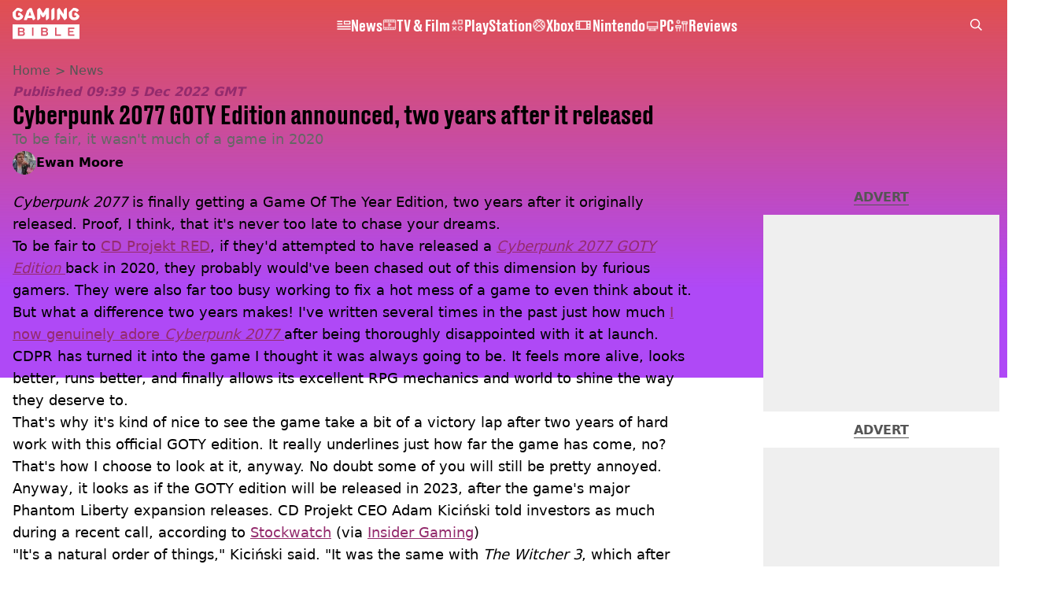

--- FILE ---
content_type: text/html; charset=utf-8
request_url: https://www.gamingbible.com/news/cyberpunk-2077-goty-edition-announced-two-years-after-it-released-866604-20221205
body_size: 50557
content:
<!DOCTYPE html><html lang="en" class="__variable_cfa859 __variable_67393f"><head><meta charSet="utf-8"/><meta name="viewport" content="width=device-width, initial-scale=1, viewport-fit=cover"/><link rel="stylesheet" href="/_next/static/css/79a8fecd06c8da52.css" data-precedence="next"/><link rel="stylesheet" href="/_next/static/css/0bd584c151bd1146.css" data-precedence="next"/><link rel="stylesheet" href="/_next/static/css/6ba30e5f6e0fdc3b.css" data-precedence="next"/><link rel="stylesheet" href="/_next/static/css/191e481e6288e178.css" data-precedence="next"/><link rel="stylesheet" href="/_next/static/css/1a71cc0cdcfec289.css" data-precedence="next"/><link rel="stylesheet" href="/_next/static/css/9070588a8e09ffb6.css" data-precedence="next"/><link rel="stylesheet" href="/_next/static/css/ab4a04b051cae82b.css" data-precedence="next"/><link rel="stylesheet" href="/_next/static/css/042deb2f663455b2.css" data-precedence="next"/><link rel="stylesheet" href="/_next/static/css/4b08c77f35402236.css" data-precedence="next"/><link rel="stylesheet" href="/_next/static/css/d4d0767c9711f92c.css" data-precedence="next"/><link rel="stylesheet" href="/_next/static/css/1641bd5c25fb9fc3.css" data-precedence="next"/><link rel="stylesheet" href="/_next/static/css/fb29bc87fd64187c.css" data-precedence="next"/><link rel="stylesheet" href="/_next/static/css/d18a24a49f36fad4.css" data-precedence="next"/><link rel="stylesheet" href="/_next/static/css/c2e5857e981fa546.css" data-precedence="next"/><link rel="stylesheet" href="/_next/static/css/504f68cc688c2115.css" data-precedence="next"/><link rel="stylesheet" href="/_next/static/css/6118f2fde7aea843.css" data-precedence="next"/><link rel="stylesheet" href="/_next/static/css/6da7356c06c03582.css" data-precedence="next"/><link rel="preload" as="script" fetchPriority="low" href="/_next/static/chunks/webpack-e0348a89665210df.js"/><script src="/_next/static/chunks/4bd1b696-47593f43dcb427ee.js" async=""></script><script src="/_next/static/chunks/1517-70ae2cf4661ceb62.js" async=""></script><script src="/_next/static/chunks/main-app-7d742eca1cfa08a6.js" async=""></script><script src="/_next/static/chunks/4839-71ffa880935cdceb.js" async=""></script><script src="/_next/static/chunks/9834-ef804c25a2536732.js" async=""></script><script src="/_next/static/chunks/1082-81ee260613474b75.js" async=""></script><script src="/_next/static/chunks/7194-ed0807bf7b2ccbd0.js" async=""></script><script src="/_next/static/chunks/app/gamingbible/layout-de1b3f47f6ac85ac.js" async=""></script><script src="/_next/static/chunks/4919-ca6485904653e297.js" async=""></script><script src="/_next/static/chunks/1046-36e7a6bedfedac24.js" async=""></script><script src="/_next/static/chunks/8713-1e9864e7fcd66f04.js" async=""></script><script src="/_next/static/chunks/9994-ca5b679712c69dc6.js" async=""></script><script src="/_next/static/chunks/1054-abd5b48805f36ab4.js" async=""></script><script src="/_next/static/chunks/4619-002045ff57a09cf0.js" async=""></script><script src="/_next/static/chunks/2082-2bbe0470f9d2bc08.js" async=""></script><script src="/_next/static/chunks/2271-b598b94f5ac5f79b.js" async=""></script><script src="/_next/static/chunks/9465-5f18f4f072977d7e.js" async=""></script><script src="/_next/static/chunks/app/gamingbible/content/%5B...staticLink%5D/page-5f0a6d2e224423c7.js" async=""></script><script src="/_next/static/chunks/app/gamingbible/error-9c155088abf647fc.js" async=""></script><script src="/_next/static/chunks/app/gamingbible/not-found-cda243b0db4c3d3d.js" async=""></script><link rel="preload" href="https://consent.gamingbible.com/unified/wrapperMessagingWithoutDetection.js" as="script"/><link rel="preload" href="https://cp.gamingbible.com/now.js" as="script"/><link rel="preload" href="/_next/static/chunks/1484.65bb72e324078088.js" as="script" fetchPriority="low"/><meta name="next-size-adjust"/><meta name="theme-color" content="#E15050"/><title>Cyberpunk 2077 GOTY Edition announced, two years after it released </title><meta name="description" content="To be fair, it wasn&#x27;t much of a game in 2020"/><link rel="manifest" href="/manifest.webmanifest"/><meta name="keywords" content="Cyberpunk 2077, CD Projekt Red"/><meta name="robots" content="max-video-preview:-1, max-image-preview:large, max-snippet:-1"/><meta name="fb:app_id" content="331116490288120"/><link rel="canonical" href="https://www.gamingbible.com/news/cyberpunk-2077-goty-edition-announced-two-years-after-it-released-866604-20221205"/><link rel="alternate" type="application/rss+xml" href="https://www.gamingbible.com/index.rss"/><meta property="og:title" content="Cyberpunk 2077 GOTY Edition announced, two years after it released"/><meta property="og:description" content="To be fair, it wasn&#x27;t much of a game in 2020"/><meta property="og:url" content="https://www.gamingbible.com/news/cyberpunk-2077-goty-edition-announced-two-years-after-it-released-866604-20221205"/><meta property="og:site_name" content="GAMINGbible"/><meta property="og:image" content="https://images.ladbible.com/ogimage/v3/assets/bltbc1876152fcd9f07/blt99b1bd3efd0f172a/638dbc22a5f64404871a5804/cyberpunk2077.jpg"/><meta property="og:type" content="website"/><meta name="twitter:card" content="summary_large_image"/><meta name="twitter:creator" content="@gamingbible"/><meta name="twitter:title" content="Cyberpunk 2077 GOTY Edition announced, two years after it released"/><meta name="twitter:description" content="To be fair, it wasn&#x27;t much of a game in 2020"/><meta name="twitter:image" content="https://images.ladbible.com/ogimage/v3/assets/bltbc1876152fcd9f07/blt99b1bd3efd0f172a/638dbc22a5f64404871a5804/cyberpunk2077.jpg"/><link rel="icon" href="/icons/gamingbible/favicon.ico"/><script src="/_next/static/chunks/polyfills-42372ed130431b0a.js" noModule=""></script></head><body><div class="loading-bar_loader__2fNms" style="--loader-width:0%;--loader-opacity:0"></div><script>(self.__next_s=self.__next_s||[]).push([0,{"children":"window.__GRANULAR__ = {GRAPHQL_CLIENT_URL: \"https://hexa.ladbiblegroup.com/graphql\"}","id":"granular-vars"}])</script><header class="simple-navigation_nav__Ctxb1 simple-navigation_transparent__qqa7A"><div class="simple-navigation_wrapper__iTbsd"><a class="simple-navigation_logo__r3GFx" href="/"><svg aria-label="Gamingbible Logo" xmlns="http://www.w3.org/2000/svg" viewBox="0 0 64 30" fill="none"><path d="M31.9148 21.8515C31.7017 21.9965 31.4205 22.0988 31.0626 22.0988H28.7361V20.1371H31.0541C31.3864 20.1371 31.6762 20.1883 31.8977 20.3248C32.1278 20.4527 32.2386 20.6915 32.2386 21.0583C32.2386 21.4335 32.1278 21.7065 31.9148 21.8515ZM31.3438 23.2758H28.7276V25.3655H31.2586C31.4205 25.3655 31.5824 25.3655 31.7273 25.3228C31.8722 25.2887 32 25.229 32.1108 25.1522C32.2216 25.0669 32.3068 24.9731 32.3664 24.8452C32.4346 24.7172 32.4687 24.5637 32.4687 24.3761C32.4687 24.0008 32.3579 23.7193 32.1449 23.5488C31.9318 23.3696 31.6421 23.2758 31.2927 23.2758H31.3438ZM9.74061 21.8515C9.95366 21.7065 10.0559 21.4336 10.0559 21.0497C10.0559 20.683 9.94514 20.4527 9.71505 20.3162C9.48495 20.1883 9.20373 20.1286 8.87137 20.1286H6.52783V22.0903H8.87989C9.24634 22.0988 9.52756 21.9965 9.74061 21.8515ZM9.14407 23.2758H6.52783V25.3655H9.09294C9.25486 25.3655 9.41678 25.3655 9.56165 25.3228C9.70652 25.2887 9.83435 25.229 9.94514 25.1522C10.0559 25.0669 10.1411 24.9731 10.2008 24.8452C10.269 24.7172 10.3031 24.5637 10.3031 24.3761C10.3031 24.0008 10.1923 23.7193 9.97923 23.5488C9.76618 23.3696 9.47643 23.2758 9.12703 23.2758H9.14407ZM59.168 18.8237H53.0322V26.6704H59.168V25.3655H54.4639V23.2758H58.2477V22.0988H54.4639V20.1371H59.168V18.8237ZM46.368 25.3655H42.0559V18.8322H40.6157V26.6789H46.3595V25.3655H46.368ZM33.747 25.4337C33.8748 25.1608 33.9345 24.8281 33.9345 24.4358C33.9345 23.9155 33.7981 23.5146 33.534 23.2332C33.2698 22.9517 32.9118 22.7641 32.4602 22.6532C32.8522 22.5338 33.159 22.3462 33.372 22.0988C33.5851 21.8429 33.6959 21.4933 33.6959 21.0583C33.6959 20.6659 33.6277 20.3333 33.4828 20.0518C33.3379 19.7789 33.1505 19.5486 32.9118 19.3695C32.6732 19.1904 32.4005 19.0539 32.0937 18.9772C31.7869 18.8919 31.4631 18.8322 31.1222 18.8322H27.2959V26.6789H31.3523C31.7358 26.6789 32.0852 26.6192 32.4005 26.5339C32.7158 26.4486 32.9885 26.3036 33.2186 26.1245C33.4402 25.9369 33.6192 25.7066 33.747 25.4337ZM19.984 18.8237H18.6802V26.6704H19.984V18.8237ZM11.5643 25.4337C11.6921 25.1608 11.7518 24.8281 11.7518 24.4358C11.7518 23.9155 11.6154 23.5146 11.3513 23.2332C11.0871 22.9517 10.7292 22.7641 10.2775 22.6532C10.6695 22.5338 10.9763 22.3462 11.1893 22.0988C11.4024 21.8429 11.5132 21.4933 11.5132 21.0583C11.5132 20.6659 11.445 20.3333 11.3001 20.0518C11.1553 19.7789 10.9678 19.5486 10.7292 19.3695C10.4905 19.1904 10.2178 19.0539 9.91105 18.9772C9.60426 18.8919 9.28043 18.8322 8.93955 18.8322H5.09614V26.6789H9.17816C9.56165 26.6789 9.91105 26.6192 10.2264 26.5339C10.5417 26.4486 10.8144 26.3036 11.0445 26.1245C11.266 25.9369 11.445 25.7066 11.5643 25.4337ZM0 15.8214H64V29.6812H0V15.8214ZM5.85459 4.70805C5.73529 4.70805 5.60746 4.75922 5.51371 4.85304C5.42849 4.93833 5.3518 5.05774 5.3518 5.17715V6.90855C5.3518 7.02795 5.41997 7.12177 5.51371 7.20706C5.59893 7.29235 5.73529 7.32647 5.85459 7.32647H7.22663C7.22663 7.98321 7.03915 8.40966 6.66418 8.69965C6.28921 8.98964 5.79494 9.14316 5.17284 9.14316C4.4996 9.14316 3.9968 8.96405 3.67297 8.61436C3.34913 8.26467 3.16165 7.8041 3.11904 7.24971C3.08495 6.93413 3.06791 6.43945 3.06791 5.76565C3.06791 5.18567 3.08495 4.76775 3.11904 4.51188C3.26391 3.24958 3.94567 2.61842 5.17284 2.61842C5.65007 2.61842 6.02503 2.68666 6.28921 2.83165C6.5534 2.97665 6.78349 3.15576 6.97949 3.39457C7.10732 3.54809 7.21811 3.65044 7.29481 3.71867C7.38003 3.78691 7.49081 3.80396 7.62716 3.80396H8.24075L9.74913 2.29432C9.67244 2.16638 9.57869 2.02992 9.47643 1.90198C9.05885 1.35612 8.47936 0.904081 7.72943 0.54586C6.98802 0.17911 6.13582 0 5.16431 0C4.79787 0 4.45699 0.0255872 4.12463 0.0767616L0.119308 4.08542C0.110786 4.1963 0.102264 4.30718 0.0937417 4.41806C0.0681758 5.09185 0.0596538 5.62919 0.0596538 6.03005C0.0596538 6.37121 0.0681758 6.79767 0.0937417 7.31794C0.136352 8.13673 0.366445 8.87876 0.775499 9.54403C1.18455 10.2093 1.77257 10.7466 2.5225 11.139C3.27244 11.5398 4.1502 11.736 5.16431 11.736C6.11877 11.736 6.97949 11.5569 7.74647 11.1901C8.51345 10.8234 9.10999 10.3031 9.55313 9.62079C9.95366 9.01523 10.1497 8.31584 10.1923 7.53117L7.34594 4.70805H5.85459ZM21.8759 10.2605L20.5039 11.6336H19.771C19.5835 11.6336 19.4386 11.5654 19.3363 11.4887C19.2341 11.4034 19.1659 11.2925 19.1318 11.1816L18.6716 9.80843H14.334L13.8738 11.1731C13.8397 11.284 13.7715 11.4034 13.6692 11.4887C13.567 11.5739 13.4221 11.6422 13.2346 11.6422H11.1808C11.0871 11.6422 11.0019 11.5825 10.9252 11.5057C10.857 11.4375 10.8229 11.3351 10.8229 11.2413C10.8229 11.1901 10.8485 11.0963 10.8911 10.994L13.7459 2.7293L16.3366 0.136465H17.8194C18.0154 0.136465 18.1688 0.204698 18.2881 0.307046C18.4075 0.409395 18.4927 0.54586 18.5523 0.699384L21.8759 10.2605ZM17.8365 7.32647L16.5156 3.41163L15.1947 7.32647H17.8365ZM34.8719 0.605564C34.8719 0.486157 34.8208 0.36675 34.727 0.281459C34.6418 0.196169 34.5225 0.136465 34.4032 0.136465H32.5113C32.2045 0.136465 31.9744 0.298517 31.8125 0.588506L29.1707 5.11744L26.5289 0.588506C26.367 0.298517 26.1284 0.136465 25.8301 0.136465H25.225L23.5036 1.85934V11.1475C23.5036 11.2669 23.5462 11.3948 23.6314 11.4801C23.7166 11.5654 23.8189 11.6336 23.9382 11.6336H24.7904L26.5119 9.91078V5.74006L28.0458 8.44378C28.1225 8.56319 28.2077 8.67406 28.3015 8.75082C28.3952 8.82759 28.5145 8.88729 28.6509 8.88729H29.6905C29.8354 8.88729 29.9547 8.82759 30.0485 8.75082C30.1422 8.67406 30.236 8.55466 30.3126 8.43525L31.8722 5.74006V11.139C31.8722 11.2584 31.8977 11.3863 31.983 11.4716C32.0682 11.5569 32.1534 11.6251 32.2727 11.6251H33.1249L34.8719 9.87666V0.605564ZM40.0959 0.605564C40.0959 0.486157 40.0788 0.36675 39.9936 0.281459C39.9084 0.196169 39.8317 0.136465 39.7124 0.136465H38.8261L37.0961 1.86787V11.1475C37.0961 11.2669 37.1643 11.3948 37.2495 11.4801C37.3348 11.5654 37.4626 11.6336 37.5819 11.6336H38.417L40.1044 9.94489V0.605564H40.0959ZM51.984 0.605564C51.984 0.486157 51.9414 0.36675 51.8562 0.281459C51.771 0.196169 51.6687 0.136465 51.5494 0.136465H50.7057L48.9843 1.85934V6.12387L45.2431 0.528802C45.2005 0.443512 45.1153 0.349692 44.996 0.264401C44.8767 0.17911 44.7318 0.127936 44.5699 0.127936H44.1694L42.4479 1.85081V11.139C42.4479 11.2584 42.482 11.3863 42.5672 11.4716C42.6525 11.5569 42.7462 11.6251 42.8655 11.6251H43.7092L45.4391 9.89372V5.62919L49.1718 11.2243C49.2144 11.3095 49.2911 11.4119 49.4104 11.4887C49.5297 11.5739 49.6746 11.6336 49.8365 11.6336H50.237L51.967 9.90225V0.605564H51.984ZM59.6367 4.70805C59.5174 4.70805 59.3981 4.75922 59.3129 4.85304C59.2277 4.93833 59.168 5.05774 59.168 5.17715V6.90855C59.168 7.02795 59.2277 7.12177 59.3129 7.20706C59.3981 7.29235 59.5174 7.32647 59.6367 7.32647H61.0088C61.0088 7.98321 60.8213 8.40966 60.4463 8.69965C60.0714 8.98964 59.5771 9.14316 58.955 9.14316C58.2818 9.14316 57.779 8.96405 57.4551 8.61436C57.1313 8.26467 56.9438 7.8041 56.9012 7.24971C56.8671 6.93413 56.8501 6.43945 56.8501 5.76565C56.8501 5.18567 56.8671 4.76775 56.9012 4.51188C57.0461 3.24958 57.7278 2.61842 58.955 2.61842C59.4322 2.61842 59.8072 2.68666 60.0714 2.83165C60.3356 2.97665 60.5656 3.15576 60.7617 3.39457C60.8895 3.54809 61.0003 3.65044 61.077 3.71867C61.1622 3.78691 61.273 3.80396 61.4093 3.80396H62.0144L63.5228 2.29432C63.4461 2.16638 63.3523 2.03845 63.2586 1.91051C62.841 1.36465 62.2615 0.91261 61.5116 0.554389C60.7702 0.17911 59.918 0 58.9465 0C58.5971 0 58.2647 0.0255872 57.9409 0.0767616L53.8929 4.12807C53.8844 4.23042 53.8759 4.32424 53.8759 4.42659C53.8503 5.10038 53.8418 5.63771 53.8418 6.03858C53.8418 6.37974 53.8503 6.8062 53.8759 7.32647C53.9185 8.14526 54.1486 8.88729 54.5577 9.55256C54.9667 10.2178 55.5547 10.7552 56.3047 11.1475C57.0546 11.5484 57.9324 11.7445 58.9465 11.7445C59.9009 11.7445 60.7617 11.5654 61.5286 11.1987C62.2956 10.8319 62.8921 10.3116 63.3438 9.62932C63.7358 9.03228 63.9489 8.34996 63.9915 7.57381L61.1196 4.69952H59.6367V4.70805Z" fill="url(#gaming_gradient_:R12mdfb:)"></path><defs><linearGradient id="gaming_gradient_:R12mdfb:" x1="-2.78818" y1="34.4788" x2="73.0261" y2="-5.77963" gradientUnits="userSpaceOnUse"><stop stop-color="var(--gamingbible-logo-color-one, #F14149)"></stop><stop offset="0.1288" stop-color="var(--gamingbible-logo-color-two, #EF414D)"></stop><stop offset="0.2605" stop-color="var(--gamingbible-logo-color-three, #EB4259)"></stop><stop offset="0.3935" stop-color="var(--gamingbible-logo-color-four, #E3436E)"></stop><stop offset="0.5275" stop-color="var(--gamingbible-logo-color-five, #D7448B)"></stop><stop offset="0.6623" stop-color="var(--gamingbible-logo-color-six, #C946B0)"></stop><stop offset="0.7959" stop-color="var(--gamingbible-logo-color-seven, #B849DC)"></stop><stop offset="0.8617" stop-color="var(--gamingbible-logo-color-eight, #AE4AF5)"></stop></linearGradient></defs></svg></a><div class="search_search___yUXm" data-testid="search"><div class="search_glass__Ys8QJ"></div><input class="search_searchInput__3Et9_" type="text" placeholder="Type to search" autoComplete="off" name="search" value=""/><button class="search_icon__q3JA4" type="button"><svg xmlns="http://www.w3.org/2000/svg" width="22" height="22" viewBox="0 0 22 22" fill="none"><path d="M8.98489 17.9621C10.994 17.9639 12.945 17.288 14.5228 16.0438L20.4773 22L22 20.4768L16.0455 14.5206C17.2982 12.9215 17.9719 10.9448 17.9566 8.91324C17.9412 6.88171 17.2378 4.91541 15.9611 3.33542C14.6844 1.75542 12.9098 0.6551 10.9273 0.214129C8.94469 -0.226842 6.87123 0.017593 5.04547 0.907519C3.21971 1.79744 1.74952 3.28028 0.874994 5.11388C0.00046283 6.94747 -0.22674 9.02349 0.230486 11.0029C0.687712 12.9824 1.80235 14.7482 3.39239 16.0122C4.98242 17.2762 6.9539 17.9636 8.98489 17.9621ZM8.98489 2.15546C10.3345 2.15546 11.6537 2.55578 12.7759 3.30578C13.898 4.05579 14.7726 5.1218 15.2891 6.36902C15.8055 7.61623 15.9407 8.98863 15.6774 10.3127C15.4141 11.6367 14.7642 12.8529 13.8099 13.8075C12.8556 14.7621 11.6398 15.4121 10.3161 15.6755C8.99246 15.9389 7.62046 15.8037 6.37361 15.2871C5.12676 14.7705 4.06106 13.8956 3.31128 12.7732C2.56149 11.6507 2.16129 10.331 2.16129 8.98106C2.16129 7.1708 2.88021 5.43468 4.15988 4.15463C5.43955 2.87458 7.17516 2.15546 8.98489 2.15546Z" fill="currentColor"></path></svg></button></div><ul class="simple-navigation_links__R9a4R"><li class="simple-nav-links_link__D_upP" style="--animation-offset:0"><a href="/news"><div class="simple-nav-links_sprite__DpGZz"><div class="sprite_sprite__Gdvn9 " role="img" style="--sprite-width:18px;--sprite-height:11.899733725094114px;--sprite-background-image:url(/_next/static/media/news-sprite.c83d3703.webp);--sprite-background-position:-594.009916444771px 0;--sprite-background-size:612.009916444771px;--bg-pos-x:-594.009916444771px;--bg-pos-y:0;animation:none"></div></div><p class="simple-nav-links_name__BYmd_">News</p></a></li><li class="simple-nav-links_link__D_upP" style="--animation-offset:1"><a href="/tv-and-film"><div class="simple-nav-links_sprite__DpGZz"><div class="sprite_sprite__Gdvn9 " role="img" style="--sprite-width:18px;--sprite-height:15.324324324324326px;--sprite-background-image:url(/_next/static/media/tv-film-sprite.92331143.webp);--sprite-background-position:-900.0000000000001px 0;--sprite-background-size:918.0000000000001px;--bg-pos-x:-900.0000000000001px;--bg-pos-y:0;animation:none"></div></div><p class="simple-nav-links_name__BYmd_">TV &amp; Film</p></a></li><li class="simple-nav-links_link__D_upP" style="--animation-offset:2"><a href="/playstation"><div class="simple-nav-links_sprite__DpGZz"><div class="sprite_sprite__Gdvn9 " role="img" style="--sprite-width:18px;--sprite-height:18px;--sprite-background-image:url(/_next/static/media/playstation-sprite.5a06bc36.webp);--sprite-background-position:-900.0000000000001px 0;--sprite-background-size:918.0000000000001px;--bg-pos-x:-900.0000000000001px;--bg-pos-y:0;animation:none"></div></div><p class="simple-nav-links_name__BYmd_">PlayStation</p></a></li><li class="simple-nav-links_link__D_upP" style="--animation-offset:3"><a href="/xbox"><div class="simple-nav-links_sprite__DpGZz"><div class="sprite_sprite__Gdvn9 " role="img" style="--sprite-width:18px;--sprite-height:18px;--sprite-background-image:url(/_next/static/media/xbox-sprite.a263d4f2.webp);--sprite-background-position:-720px 0;--sprite-background-size:738px;--bg-pos-x:-720px;--bg-pos-y:0;animation:none"></div></div><p class="simple-nav-links_name__BYmd_">Xbox</p></a></li><li class="simple-nav-links_link__D_upP" style="--animation-offset:4"><a href="/nintendo"><div class="simple-nav-links_sprite__DpGZz"><div class="sprite_sprite__Gdvn9 " role="img" style="--sprite-width:24px;--sprite-height:16px;--sprite-background-image:url(/_next/static/media/nintendo-sprite.0fdfad70.webp);--sprite-background-position:-936px 0;--sprite-background-size:960px;--bg-pos-x:-936px;--bg-pos-y:0;animation:none"></div></div><p class="simple-nav-links_name__BYmd_">Nintendo</p></a></li><li class="simple-nav-links_link__D_upP" style="--animation-offset:5"><a href="/pc"><div class="simple-nav-links_sprite__DpGZz"><div class="sprite_sprite__Gdvn9 " role="img" style="--sprite-width:18px;--sprite-height:18px;--sprite-background-image:url(/_next/static/media/pc-sprite.5c9bfe6c.webp);--sprite-background-position:-540px 0;--sprite-background-size:558px;--bg-pos-x:-540px;--bg-pos-y:0;animation:none"></div></div><p class="simple-nav-links_name__BYmd_">PC</p></a></li><li class="simple-nav-links_link__D_upP" style="--animation-offset:6"><a href="/reviews"><div class="simple-nav-links_sprite__DpGZz"><div class="sprite_sprite__Gdvn9 " role="img" style="--sprite-width:18px;--sprite-height:18px;--sprite-background-image:url(/_next/static/media/reviews-sprite.009f6a85.webp);--sprite-background-position:-900.0000000000001px 0;--sprite-background-size:918.0000000000001px;--bg-pos-x:-900.0000000000001px;--bg-pos-y:0;animation:none"></div></div><p class="simple-nav-links_name__BYmd_">Reviews</p></a></li></ul><div class="simple-navigation_hamburger__HCUiA"><button type="button" class="hamburger-spinner_hamburger__POPl4" aria-label="toggle-mobile-menu"><div></div><div></div><div></div></button></div></div></header><div class="simple-mobile-nav_menu__2iE_s"><ul class="simple-mobile-nav_links__ajdB_"><li class="simple-nav-links_link__D_upP" style="--animation-offset:0"><a href="/news"><div class="simple-nav-links_sprite__DpGZz"><div class="sprite_sprite__Gdvn9 " role="img" style="--sprite-width:18px;--sprite-height:11.899733725094114px;--sprite-background-image:url(/_next/static/media/news-sprite.c83d3703.webp);--sprite-background-position:-594.009916444771px 0;--sprite-background-size:612.009916444771px;--bg-pos-x:-594.009916444771px;--bg-pos-y:0;animation:none"></div></div><p class="simple-nav-links_name__BYmd_">News</p></a></li><li class="simple-nav-links_link__D_upP" style="--animation-offset:1"><a href="/tv-and-film"><div class="simple-nav-links_sprite__DpGZz"><div class="sprite_sprite__Gdvn9 " role="img" style="--sprite-width:18px;--sprite-height:15.324324324324326px;--sprite-background-image:url(/_next/static/media/tv-film-sprite.92331143.webp);--sprite-background-position:-900.0000000000001px 0;--sprite-background-size:918.0000000000001px;--bg-pos-x:-900.0000000000001px;--bg-pos-y:0;animation:none"></div></div><p class="simple-nav-links_name__BYmd_">TV &amp; Film</p></a></li><li class="simple-nav-links_link__D_upP" style="--animation-offset:2"><a href="/playstation"><div class="simple-nav-links_sprite__DpGZz"><div class="sprite_sprite__Gdvn9 " role="img" style="--sprite-width:18px;--sprite-height:18px;--sprite-background-image:url(/_next/static/media/playstation-sprite.5a06bc36.webp);--sprite-background-position:-900.0000000000001px 0;--sprite-background-size:918.0000000000001px;--bg-pos-x:-900.0000000000001px;--bg-pos-y:0;animation:none"></div></div><p class="simple-nav-links_name__BYmd_">PlayStation</p></a></li><li class="simple-nav-links_link__D_upP" style="--animation-offset:3"><a href="/xbox"><div class="simple-nav-links_sprite__DpGZz"><div class="sprite_sprite__Gdvn9 " role="img" style="--sprite-width:18px;--sprite-height:18px;--sprite-background-image:url(/_next/static/media/xbox-sprite.a263d4f2.webp);--sprite-background-position:-720px 0;--sprite-background-size:738px;--bg-pos-x:-720px;--bg-pos-y:0;animation:none"></div></div><p class="simple-nav-links_name__BYmd_">Xbox</p></a></li><li class="simple-nav-links_link__D_upP" style="--animation-offset:4"><a href="/nintendo"><div class="simple-nav-links_sprite__DpGZz"><div class="sprite_sprite__Gdvn9 " role="img" style="--sprite-width:24px;--sprite-height:16px;--sprite-background-image:url(/_next/static/media/nintendo-sprite.0fdfad70.webp);--sprite-background-position:-936px 0;--sprite-background-size:960px;--bg-pos-x:-936px;--bg-pos-y:0;animation:none"></div></div><p class="simple-nav-links_name__BYmd_">Nintendo</p></a></li><li class="simple-nav-links_link__D_upP" style="--animation-offset:5"><a href="/pc"><div class="simple-nav-links_sprite__DpGZz"><div class="sprite_sprite__Gdvn9 " role="img" style="--sprite-width:18px;--sprite-height:18px;--sprite-background-image:url(/_next/static/media/pc-sprite.5c9bfe6c.webp);--sprite-background-position:-540px 0;--sprite-background-size:558px;--bg-pos-x:-540px;--bg-pos-y:0;animation:none"></div></div><p class="simple-nav-links_name__BYmd_">PC</p></a></li><li class="simple-nav-links_link__D_upP" style="--animation-offset:6"><a href="/reviews"><div class="simple-nav-links_sprite__DpGZz"><div class="sprite_sprite__Gdvn9 " role="img" style="--sprite-width:18px;--sprite-height:18px;--sprite-background-image:url(/_next/static/media/reviews-sprite.009f6a85.webp);--sprite-background-position:-900.0000000000001px 0;--sprite-background-size:918.0000000000001px;--bg-pos-x:-900.0000000000001px;--bg-pos-y:0;animation:none"></div></div><p class="simple-nav-links_name__BYmd_">Reviews</p></a></li></ul><div class="simple-mobile-nav_split___brGO" style="--diagonal-pixels:0px"></div></div><main class="page_main__4EFem "><!--$?--><template id="B:0"></template><div class="article-page-skeleton_background__h2J4n"></div><section class="article-page-skeleton_articleTemplate__wf_AG"><div class="article-page-skeleton_leftColumn__28Isu"><div class="article-page-skeleton_featuredImage__TCTAW skeleton"></div><div class="article-page-skeleton_articleMeta__CtmfM"><div class="article-page-skeleton_title__NiWuq skeleton"></div><div class="article-page-skeleton_summary__TaOt4 skeleton"></div><div class="article-page-skeleton_authorWrapper__spgI2"><div class="article-page-skeleton_authorImage__jHoQL skeleton"></div><div class="article-page-skeleton_authorName__J7i7J skeleton"></div></div><div class="article-page-skeleton_time__QyPx_ skeleton"></div></div><div class="article-page-skeleton_body__Lm23z"><div class="article-page-skeleton_bodyBlock__Dv089"><div class="article-page-skeleton_text__67dM1 skeleton"></div><div class="article-page-skeleton_text__67dM1 skeleton"></div><div class="article-page-skeleton_text__67dM1 skeleton"></div><div class="article-page-skeleton_text__67dM1 skeleton"></div></div><div class="article-page-skeleton_bodyBlock__Dv089"><div class="article-page-skeleton_text__67dM1 skeleton"></div><div class="article-page-skeleton_text__67dM1 skeleton"></div><div class="article-page-skeleton_text__67dM1 skeleton"></div><div class="article-page-skeleton_text__67dM1 skeleton"></div></div><div class="article-page-skeleton_embed__E6BSi skeleton"></div><div class="article-page-skeleton_bodyBlock__Dv089"><div class="article-page-skeleton_text__67dM1 skeleton"></div><div class="article-page-skeleton_text__67dM1 skeleton"></div><div class="article-page-skeleton_text__67dM1 skeleton"></div><div class="article-page-skeleton_text__67dM1 skeleton"></div></div><div class="article-page-skeleton_bodyBlock__Dv089"><div class="article-page-skeleton_text__67dM1 skeleton"></div><div class="article-page-skeleton_text__67dM1 skeleton"></div><div class="article-page-skeleton_text__67dM1 skeleton"></div><div class="article-page-skeleton_text__67dM1 skeleton"></div></div></div></div><div class="article-page-skeleton_rightColumn__S5tWK"><span class="article-page-skeleton_advert__RoXpj skeleton"></span><span class="article-page-skeleton_advert__RoXpj skeleton" style="--custom-height:600px"></span><span class="article-page-skeleton_advert__RoXpj skeleton"></span></div></section><!--/$--></main><footer class="footer_footer__IaZdr"><div class="spotlight-animation_container__OXJtM"><div class="spotlight-animation_gradient__nWxLW spotlight-animation_left__ekQal"></div><div class="spotlight-animation_gradient__nWxLW spotlight-animation_right__jzNOM"></div></div><div class="footer_inner__Qj8qs"><div class="footer_links__731Yg"><div class="footer-links_links__QuEBb"><ul><li><a class="footer-links_link__lUYgh" target="_blank" href="/cdn-cgi/l/email-protection#630207150611170a100a0d0423170b060f0207010a010f0604110c16134d000c0e5c101601090600175e2207150611170a100a0d04">Advertise</a></li><li><a class="footer-links_link__lUYgh" target="_blank" href="http://www.ladbiblegroup.com/terms-conditions/">Terms</a></li><li><a class="footer-links_link__lUYgh" target="_blank" href="http://www.ladbiblegroup.com/privacy/">Privacy &amp; Cookies</a></li><li><a class="footer-links_link__lUYgh" target="_blank" href="http://www.ladbiblegroup.com/">LADbible Group</a></li><li><a class="footer-links_link__lUYgh" target="_blank" href="https://www.ladbible.com/">LADbible</a></li><li><a class="footer-links_link__lUYgh" target="_blank" href="https://www.unilad.com/">UNILAD</a></li><li><a class="footer-links_link__lUYgh" target="_blank" href="https://www.sportbible.com/">SPORTbible</a></li><li><a class="footer-links_link__lUYgh" target="_blank" href="https://www.tyla.com/">Tyla</a></li><li><a class="footer-links_link__lUYgh" target="_blank" href="https://www.uniladtech.com/">UNILAD Tech</a></li><li><a class="footer-links_link__lUYgh" target="_blank" href="https://www.foodbible.com/">FOODbible</a></li><li><a class="footer-links_link__lUYgh" target="_blank" href="http://www.thecontentbible.com/">License Our Content</a></li><li><a class="footer-links_link__lUYgh" href="/about-and-contact">About Us &amp; Contact</a></li><li><a class="footer-links_link__lUYgh" target="_blank" href="https://jobs.ladbiblegroup.com/">Jobs</a></li><li><a class="footer-links_link__lUYgh" href="/latest">Latest</a></li><li><a class="footer-links_link__lUYgh" href="/index/tags">Topics A-Z</a></li><li><a class="footer-links_link__lUYgh" href="/index/authors">Authors</a></li><li><button class="footer-links_link__lUYgh footer-links_privacy__1tk3b" type="button" id="pmLink">Privacy Settings</button></li></ul></div></div><div class="footer_socials__FYr9t"><div class="social-links_container__qZM_6"><div class="social-links_socials__idRw7"><a target="_blank" href="https://www.facebook.com/gamingbible"><div class="social-icon_socialIcon__qz1Nv" data-testid="icon-facebook"><svg xmlns="http://www.w3.org/2000/svg" fill="none" viewBox="0 0 50 50" role="img"><title>Facebook</title><path fill="currentColor" d="M18.63,50H28.8V24.79h7.1l0.75-8.43H28.8c0,0,0-3.15,0-4.8c0-2,0.4-2.78,2.35-2.78c1.56,0,5.51,0,5.51,0V0c0,0-5.8,0-7.05,0c-7.58,0-10.99,3.3-10.99,9.6c0,5.5,0,6.74,0,6.74h-5.3v8.54h5.3V50z"></path></svg></div></a><a target="_blank" href="https://www.instagram.com/gamingbible/"><div class="social-icon_socialIcon__qz1Nv" data-testid="icon-insta"><svg viewBox="0 0 50 50" fill="none" xmlns="http://www.w3.org/2000/svg" role="img"><title>Instagram</title><path fill="currentColor" d="M25.02,4.62c6.68,0,7.46,0,10.09,0.15c1.58,0.03,3.15,0.31,4.64,0.85c1.08,0.4,2.06,1.04,2.86,1.87c0.83,0.8,1.48,1.77,1.88,2.85c0.55,1.48,0.84,3.04,0.85,4.62c0.13,2.62,0.15,3.42,0.15,10.06c0,6.64,0,7.42-0.15,10.04c-0.01,1.58-0.3,3.14-0.85,4.62c-0.41,1.08-1.05,2.06-1.88,2.87c-0.8,0.82-1.78,1.45-2.86,1.86c-1.49,0.55-3.05,0.84-4.64,0.86c-2.63,0.11-3.41,0.13-10.09,0.13c-6.68,0-7.45-0.08-10.14-0.08c-1.58-0.02-3.15-0.31-4.64-0.86c-1.08-0.4-2.05-1.03-2.86-1.86c-0.83-0.8-1.47-1.78-1.88-2.87c-0.55-1.48-0.84-3.04-0.85-4.62c-0.13-2.62-0.15-3.4-0.15-10.04c0-6.64,0-7.44,0.15-10.06c0.01-1.58,0.3-3.14,0.85-4.62c0.4-1.08,1.04-2.05,1.88-2.85c0.8-0.83,1.78-1.47,2.86-1.87c1.49-0.53,3.06-0.82,4.64-0.85c2.63-0.13,3.41-0.15,10.08-0.15L25.02,4.62z M24.96,0.19c-6.78,0-7.63,0-10.29,0.15c-2.07,0.04-4.11,0.43-6.04,1.16C6.96,2.11,5.45,3.09,4.2,4.36C2.93,5.6,1.95,7.11,1.32,8.77c-0.73,1.93-1.13,3.97-1.16,6.04C0.03,17.46,0,18.31,0,25.07c0,6.76,0,7.6,0.16,10.26c0.04,2.06,0.43,4.11,1.16,6.04c0.63,1.66,1.61,3.16,2.87,4.4c1.27,1.26,2.81,2.22,4.49,2.82c1.94,0.71,3.98,1.1,6.04,1.16c2.66,0.11,3.51,0.15,10.29,0.15c6.78,0,7.64,0,10.31-0.15c2.06-0.05,4.11-0.44,6.04-1.16c1.67-0.63,3.18-1.61,4.43-2.88c1.27-1.24,2.25-2.74,2.87-4.4c0.73-1.93,1.12-3.98,1.16-6.04C49.97,32.6,50,31.76,50,25c0-6.76,0-7.6-0.16-10.26c-0.03-2.06-0.43-4.11-1.16-6.04c-0.62-1.66-1.6-3.17-2.87-4.41c-1.25-1.27-2.76-2.24-4.43-2.87c-1.93-0.73-3.98-1.12-6.04-1.16c-2.66-0.13-3.51-0.15-10.31-0.15"></path><path fill="currentColor" d="M25.02,12.2c-1.68,0-3.35,0.33-4.9,0.97c-1.55,0.64-2.97,1.58-4.16,2.77s-2.13,2.6-2.77,4.15c-0.64,1.55-0.97,3.21-0.97,4.89c0,3.38,1.35,6.63,3.75,9.02c2.4,2.39,5.66,3.74,9.06,3.74c1.68,0,3.35-0.33,4.91-0.97c1.56-0.64,2.97-1.58,4.16-2.77s2.14-2.59,2.78-4.14c0.64-1.55,0.98-3.21,0.98-4.89c0-1.68-0.33-3.34-0.97-4.89c-0.64-1.55-1.59-2.96-2.78-4.15s-2.61-2.13-4.16-2.77C28.38,12.53,26.71,12.2,25.02,12.2z M25.02,33.27c-2.2,0-4.32-0.87-5.88-2.43c-1.56-1.55-2.44-3.66-2.44-5.86c0-1.09,0.21-2.17,0.63-3.18c0.42-1.01,1.03-1.92,1.8-2.69c0.77-0.77,1.69-1.38,2.7-1.8c1.01-0.42,2.09-0.63,3.19-0.63c2.21,0,4.33,0.87,5.89,2.43c1.56,1.56,2.44,3.67,2.44,5.87c0,1.09-0.22,2.17-0.63,3.17c-0.42,1.01-1.03,1.92-1.81,2.69c-0.77,0.77-1.69,1.38-2.7,1.8C27.2,33.06,26.12,33.27,25.02,33.27z"></path></svg></div></a><a target="_blank" href="https://x.com/gamingbible"><div class="social-icon_socialIcon__qz1Nv" data-testid="icon-x"><svg xmlns="http://www.w3.org/2000/svg" fill="none" viewBox="0 0 50 50" role="img"><title>X</title><path fill="currentColor" stroke="currentColor" stroke-width="0.5" d="M0.12,1.6l19.3,25.81L0,48.4h4.37l17.01-18.37L35.12,48.4H50L29.61,21.14L47.69,1.6h-4.37L27.66,18.52L15,1.6H0.12z M6.55,4.82h6.84l30.18,40.36h-6.84L6.55,4.82z"></path></svg></div></a><a target="_blank" href="https://www.snapchat.com/add/gamingbible"><div class="social-icon_socialIcon__qz1Nv" data-testid="icon-snapchat"><svg viewBox="0 0 50 50" fill="none" xmlns="http://www.w3.org/2000/svg" role="img"><title>Snapchat</title><path fill="currentColor" d="M38.49,15.58c-0.01,1.1-0.06,2.19-0.15,3.29c-0.01,0.19-0.02,0.37-0.02,0.56c-0.01,0.41,0.22,0.57,0.62,0.54c0.15-0.01,0.29-0.05,0.43-0.1c0.39-0.14,0.78-0.29,1.17-0.44c0.65-0.25,1.31-0.5,2-0.66c0.46-0.11,0.92-0.17,1.39-0.05c1.06,0.25,1.61,1.32,1.2,2.34c-0.11,0.27-0.27,0.5-0.46,0.72c-0.27,0.31-0.58,0.57-0.92,0.8c-0.4,0.27-0.8,0.54-1.2,0.8c-0.67,0.44-1.34,0.89-2,1.34c-0.27,0.19-0.54,0.38-0.81,0.59c-0.15,0.11-0.28,0.24-0.4,0.38c-0.25,0.28-0.37,0.61-0.34,0.99c0.02,0.36,0.09,0.72,0.19,1.06c0.32,1.12,0.8,2.17,1.39,3.16c1.09,1.84,2.49,3.4,4.12,4.75c1.39,1.15,2.91,2.09,4.51,2.89c0.15,0.07,0.29,0.15,0.42,0.23c0.11,0.07,0.2,0.15,0.27,0.25c0.11,0.15,0.12,0.32,0.03,0.49c-0.08,0.15-0.19,0.26-0.32,0.36c-0.18,0.15-0.39,0.27-0.59,0.38c-0.91,0.5-1.88,0.86-2.88,1.13c-0.43,0.12-0.85,0.24-1.28,0.37c-0.3,0.09-0.57,0.22-0.85,0.36c-0.46,0.24-0.72,0.63-0.82,1.14c-0.05,0.28-0.09,0.57-0.13,0.85c-0.13,0.71-0.38,0.97-1.07,1.09c-0.24,0.04-0.49,0.06-0.74,0.08c-0.61,0.04-1.23,0.05-1.85,0.09c-1.4,0.08-2.76,0.3-4.09,0.74c-0.56,0.19-1.1,0.43-1.61,0.73c-0.54,0.31-1.08,0.64-1.62,0.98c-0.85,0.52-1.72,1.02-2.65,1.38c-1.04,0.41-2.11,0.65-3.22,0.75c-0.93,0.09-1.87,0.07-2.8-0.04c-1.4-0.16-2.72-0.57-3.97-1.22c-0.58-0.3-1.14-0.64-1.7-0.98c-0.41-0.25-0.82-0.5-1.23-0.75c-0.98-0.59-2.04-0.97-3.16-1.22c-1.01-0.22-2.04-0.35-3.07-0.38c-0.54-0.02-1.08-0.04-1.62-0.08c-0.31-0.02-0.61-0.06-0.91-0.14c-0.42-0.11-0.69-0.37-0.78-0.8c-0.05-0.24-0.09-0.49-0.13-0.73c-0.01-0.05-0.01-0.1-0.02-0.15c-0.09-0.65-0.41-1.13-1.02-1.41c-0.37-0.17-0.75-0.31-1.14-0.42c-0.68-0.19-1.36-0.35-2.02-0.6c-0.58-0.21-1.14-0.46-1.68-0.76c-0.16-0.09-0.32-0.19-0.47-0.3c-0.1-0.07-0.2-0.15-0.28-0.24c-0.32-0.33-0.29-0.63,0.07-0.92c0.18-0.14,0.38-0.23,0.58-0.33c1.41-0.7,2.74-1.52,3.98-2.48c1.77-1.38,3.29-3,4.46-4.94c0.62-1.03,1.14-2.12,1.47-3.29c0.11-0.37,0.18-0.75,0.19-1.14c0.02-0.38-0.11-0.71-0.36-0.99c-0.15-0.17-0.32-0.31-0.5-0.44c-0.51-0.39-1.05-0.75-1.58-1.1c-0.68-0.45-1.36-0.9-2.04-1.35c-0.34-0.22-0.67-0.47-0.96-0.75c-0.22-0.21-0.41-0.43-0.56-0.69c-0.32-0.54-0.34-1.11-0.1-1.69c0.17-0.4,0.46-0.67,0.85-0.83c0.44-0.17,0.89-0.19,1.34-0.11c0.54,0.09,1.05,0.25,1.56,0.44c0.52,0.19,1.03,0.4,1.55,0.59c0.24,0.09,0.48,0.18,0.74,0.22c0.06,0.01,0.12,0.03,0.18,0.02c0.3-0.01,0.54-0.11,0.54-0.51c0-0.34-0.02-0.67-0.04-1.01c-0.12-1.82-0.17-3.64-0.09-5.46c0.05-1.16,0.16-2.31,0.42-3.45c0.36-1.58,1-3.01,1.97-4.3c1.79-2.39,4.14-3.9,6.96-4.7c1.55-0.45,3.12-0.6,4.72-0.54c1.69,0.05,3.32,0.37,4.89,0.99c1.5,0.59,2.86,1.4,4.04,2.51c1.48,1.4,2.62,3.03,3.24,5.01c0.28,0.89,0.46,1.81,0.57,2.74C38.49,12.69,38.5,14.14,38.49,15.58z"></path></svg></div></a><a target="_blank" href="https://www.tiktok.com/@gamingbible?lang=en"><div class="social-icon_socialIcon__qz1Nv" data-testid="icon-tiktok"><svg viewBox="0 0 50 50" fill="none" xmlns="http://www.w3.org/2000/svg" role="img"><title>TikTok</title><path fill="currentColor" d="M46.64,12.18c0-0.22-0.01-0.24-0.24-0.23c-0.57,0-1.13-0.06-1.68-0.15c-2.02-0.3-8.58-3.76-9.69-9.41c-0.02-0.11-0.27-1.51-0.27-2.11c0-0.26,0-0.27-0.26-0.27c-0.06,0-0.12,0-0.18,0C31.76,0,29.2,0,26.63,0c-0.52,0-0.45-0.06-0.45,0.45c0,11.18,0,22.35,0,33.53c0,0.42-0.01,0.83-0.09,1.24c-0.39,2.16-1.49,3.86-3.35,5.01c-1.61,1-3.37,1.29-5.23,0.91c-0.59-0.12-1.14-0.34-1.69-0.56c-0.05-0.04-0.09-0.08-0.13-0.12c-0.18-0.16-0.39-0.29-0.59-0.43c-2.37-1.65-3.5-3.94-3.16-6.81c0.35-2.91,2.01-4.89,4.76-5.9c0.82-0.3,1.68-0.43,2.56-0.38c0.57,0.03,1.13,0.1,1.67,0.26c0.19,0.05,0.29-0.01,0.3-0.21c0-0.07,0-0.14,0-0.21c0-2.01-0.07-6.39-0.09-6.4c0-0.57,0-1.16,0.02-1.73c0-0.17-0.08-0.2-0.22-0.21c-1.04-0.12-2.07-0.15-3.11-0.07c-1.44,0.1-2.83,0.4-4.19,0.89c-2.16,0.78-4.06,1.99-5.69,3.6c-1.41,1.39-2.51,2.98-3.32,4.79c-0.78,1.72-1.22,3.54-1.34,5.42c-0.05,0.82-0.05,1.64,0.03,2.46c0.1,1.13,0.32,2.24,0.66,3.33c0.98,3.12,2.78,5.67,5.33,7.7c0.26,0.21,0.51,0.43,0.82,0.56c0.13,0.12,0.26,0.23,0.39,0.35c0.41,0.31,0.85,0.58,1.32,0.8c2.85,1.41,5.85,1.99,9.02,1.6c4.11-0.51,7.53-2.33,10.22-5.48c2.53-2.97,3.76-6.44,3.79-10.34c0.03-5.57,0.01-11.13,0.01-16.7c0-0.13-0.07-0.32,0.07-0.39c0.11-0.05,0.23,0.1,0.34,0.17c2.06,1.36,4.29,2.35,6.69,2.9c1.4,0.32,2.81,0.52,4.26,0.52c0.45,0,0.51-0.02,0.51-0.48C46.74,18.1,46.64,12.7,46.64,12.18L46.64,12.18z"></path></svg></div></a><a target="_blank" href="https://www.youtube.com/@GAMINGbible"><div class="social-icon_socialIcon__qz1Nv" data-testid="icon-youtube"><svg viewBox="0 0 50 50" fill="none" xmlns="http://www.w3.org/2000/svg" role="img"><title>YouTube</title><path fill="currentColor" d="M39.61,7.91H10.38c-2.75,0-5.39,1.05-7.34,2.93C1.09,12.72,0,15.27,0,17.92v14.16c0,2.66,1.09,5.2,3.04,7.08c1.95,1.88,4.59,2.93,7.34,2.93h29.23c2.75,0,5.4-1.05,7.35-2.93c1.95-1.88,3.04-4.42,3.04-7.08V18c0.01-1.32-0.25-2.63-0.77-3.86c-0.52-1.22-1.28-2.34-2.25-3.27c-0.96-0.94-2.11-1.68-3.38-2.19C42.34,8.17,40.99,7.91,39.61,7.91z M32.57,25.65L18.9,31.98c-0.08,0.04-0.18,0.05-0.27,0.05c-0.09-0.01-0.18-0.04-0.26-0.08s-0.14-0.11-0.19-0.19c-0.05-0.08-0.07-0.16-0.07-0.25V18.54c0-0.09,0.02-0.18,0.07-0.26c0.04-0.08,0.11-0.14,0.19-0.19c0.08-0.05,0.17-0.08,0.26-0.08c0.09,0,0.19,0.02,0.27,0.06l13.69,6.68c0.07,0.05,0.14,0.12,0.18,0.2c0.04,0.08,0.07,0.17,0.06,0.26c0,0.09-0.02,0.18-0.07,0.25C32.71,25.54,32.65,25.6,32.57,25.65z"></path></svg></div></a><a target="_blank" href="https://www.threads.net/@gamingbible"><div class="social-icon_socialIcon__qz1Nv" data-testid="icon-threads"><svg role="img" viewBox="0 0 50 50" xmlns="http://www.w3.org/2000/svg"><title>Threads</title><path fill="currentColor" d="M36.96,23.17c-0.21-0.11-0.43-0.21-0.65-0.29c-0.38-7.12-4.27-11.19-10.79-11.23c-0.03,0-0.06,0-0.09,0c-3.91,0-7.15,1.67-9.15,4.7l3.58,2.46c1.49-2.27,3.84-2.74,5.57-2.74c0.02,0,0.04,0,0.06,0c2.15,0.01,3.77,0.63,4.81,1.86c0.76,0.89,1.28,2.11,1.53,3.66c-1.9-0.32-3.96-0.43-6.17-0.3c-6.2,0.36-10.19,3.97-9.92,9c0.14,2.55,1.41,4.75,3.57,6.18c1.84,1.21,4.2,1.8,6.66,1.67c3.24-0.19,5.79-1.42,7.56-3.68c1.36-1.72,2.21-3.95,2.58-6.76c1.55,0.94,2.7,2.17,3.33,3.64c1.07,2.51,1.14,6.63-2.23,9.99c-2.95,2.95-6.49,4.22-11.85,4.26c-5.94-0.04-10.43-1.94-13.35-5.66C9.28,36.45,7.87,31.43,7.81,25c0.06-6.43,1.47-11.45,4.21-14.92c2.92-3.72,7.41-5.62,13.35-5.66c5.99,0.04,10.56,1.95,13.58,5.68c1.49,1.84,2.61,4.13,3.35,6.82l4.21-1.12c-0.9-3.3-2.31-6.14-4.23-8.51C38.39,2.5,32.71,0.05,25.39,0h-0.03C18.04,0.05,12.42,2.51,8.64,7.31c-3.36,4.27-5.09,10.21-5.15,17.67v0.04c0.06,7.45,1.79,13.4,5.15,17.67c3.78,4.8,9.4,7.27,16.72,7.31h0.03c6.49-0.05,11.07-1.75,14.85-5.52c4.93-4.93,4.79-11.11,3.16-14.91C42.23,26.85,40,24.64,36.96,23.17z M25.74,33.73c-2.71,0.15-5.55-1.07-5.68-3.68c-0.1-1.94,1.38-4.1,5.85-4.37c0.52-0.03,1.02-0.04,1.51-0.04c1.62,0,3.13,0.16,4.52,0.46C31.42,32.54,28.4,33.58,25.74,33.73z"></path></svg></div></a></div></div></div><div class="footer_submit__T_J4g"><div class="submit-content_submit__jIIv7"><div class="lightning_bordered__5S_No lightning_thinBorder___8yI8 lightning_lightning__ORdcp"><div class="lightning_inner__gJI_5 lightning_thinBorder___8yI8"><a target="_blank" class="submit-content_submitContent__o5zTk" href="/submit">Submit Your Content</a></div></div></div></div></div></footer><script data-cfasync="false" src="/cdn-cgi/scripts/5c5dd728/cloudflare-static/email-decode.min.js"></script><script src="/_next/static/chunks/webpack-e0348a89665210df.js" async=""></script><div hidden id="S:0"><script id="content-json-ld" type="application/ld+json">{"@context":"https://schema.org","@type":"NewsArticle","mainEntityOfPage":{"@type":"WebPage","@id":"https://www.gamingbible.com/news/cyberpunk-2077-goty-edition-announced-two-years-after-it-released-866604-20221205"},"headline":"Cyberpunk 2077 GOTY Edition announced, two years after it released ","description":"To be fair, it wasn't much of a game in 2020","image":{"@type":"ImageObject","url":"https://images.ladbible.com/resize?type=webp&quality=70&width=1200&fit=contain&gravity=auto&url=https://images.ladbiblegroup.com/v3/assets/bltbc1876152fcd9f07/blt99b1bd3efd0f172a/638dbc22a5f64404871a5804/cyberpunk2077.jpg","width":1200,"height":675},"datePublished":"2022-12-05T09:39:07.434Z","dateModified":"2022-12-05T09:39:04.076Z","articleSection":["News"],"keywords":["Cyberpunk 2077","CD Projekt Red"],"author":{"@type":"Person","name":"Ewan Moore","url":"https://www.gamingbible.com/author/ewan-moore"},"publisher":{"@type":"Organization","name":"gamingbible","logo":{"@type":"ImageObject","url":"https://www.gamingbible.com/_next/static/media/gamingbible.a3ddc1fc.png","width":500,"height":232}}}</script><script id="breadcrumb-json-ld" type="application/ld+json">[{"@context":"https://schema.org","@type":"BreadcrumbList","itemListElement":[{"@type":"ListItem","position":1,"name":"news","item":"https://www.gamingbible.com/news"}]}]</script><template id="P:1"></template></div><script>(self.__next_f=self.__next_f||[]).push([0])</script><script>self.__next_f.push([1,"14:\"$Sreact.fragment\"\n15:I[15244,[],\"\"]\n16:I[43866,[],\"\"]\n19:I[86213,[],\"OutletBoundary\"]\n1b:I[86213,[],\"MetadataBoundary\"]\n1d:I[86213,[],\"ViewportBoundary\"]\n1f:I[34835,[],\"\"]\n20:I[95693,[\"4839\",\"static/chunks/4839-71ffa880935cdceb.js\",\"9834\",\"static/chunks/9834-ef804c25a2536732.js\",\"1082\",\"static/chunks/1082-81ee260613474b75.js\",\"7194\",\"static/chunks/7194-ed0807bf7b2ccbd0.js\",\"9467\",\"static/chunks/app/gamingbible/layout-de1b3f47f6ac85ac.js\"],\"LoadingBar\"]\n22:I[53704,[\"4839\",\"static/chunks/4839-71ffa880935cdceb.js\",\"4919\",\"static/chunks/4919-ca6485904653e297.js\",\"9834\",\"static/chunks/9834-ef804c25a2536732.js\",\"1046\",\"static/chunks/1046-36e7a6bedfedac24.js\",\"1082\",\"static/chunks/1082-81ee260613474b75.js\",\"8713\",\"static/chunks/8713-1e9864e7fcd66f04.js\",\"9994\",\"static/chunks/9994-ca5b679712c69dc6.js\",\"1054\",\"static/chunks/1054-abd5b48805f36ab4.js\",\"4619\",\"static/chunks/4619-002045ff57a09cf0.js\",\"2082\",\"static/chunks/2082-2bbe0470f9d2bc08.js\",\"2271\",\"static/chunks/2271-b598b94f5ac5f79b.js\",\"9465\",\"static/chunks/9465-5f18f4f072977d7e.js\",\"1519\",\"static/chunks/app/gamingbible/content/%5B...staticLink%5D/page-5f0a6d2e224423c7.js\"],\"\"]\n24:I[11845,[\"4839\",\"static/chunks/4839-71ffa880935cdceb.js\",\"9834\",\"static/chunks/9834-ef804c25a2536732.js\",\"1082\",\"static/chunks/1082-81ee260613474b75.js\",\"7194\",\"static/chunks/7194-ed0807bf7b2ccbd0.js\",\"9467\",\"static/chunks/app/gamingbible/layout-de1b3f47f6ac85ac.js\"],\"PreloadResources\"]\n25:I[18680,[\"4839\",\"static/chunks/4839-71ffa880935cdceb.js\",\"9834\",\"static/chunks/9834-ef804c25a2536732.js\",\"1082\",\"static/chunks/1082-81ee260613474b75.js\",\"7194\",\"static/chunks/7194-ed0807bf7b2ccbd0.js\",\"9467\",\"static/chunks/app/gamingbible/layout-de1b3f47f6ac85ac.js\"],\"Sourcepoint\"]\n26:I[30272,[\"4839\",\"static/chunks/4839-71ffa880935cdceb.js\",\"9834\",\"static/chunks/9834-ef804c25a2536732.js\",\"1082\",\"static/chunks/1082-81ee260613474b75.js\",\"7194\",\"static/chunks/7194-ed0807bf7b2ccbd0.js\",\"9467\",\"static/chunks/app/gamingbible/layout-de1b3f47f6ac85ac.js\"],\"GoogleAnalytics\"]\n27:I[93507,[\"4839\",\"static/chunks/4"])</script><script>self.__next_f.push([1,"839-71ffa880935cdceb.js\",\"9834\",\"static/chunks/9834-ef804c25a2536732.js\",\"1082\",\"static/chunks/1082-81ee260613474b75.js\",\"7194\",\"static/chunks/7194-ed0807bf7b2ccbd0.js\",\"9467\",\"static/chunks/app/gamingbible/layout-de1b3f47f6ac85ac.js\"],\"Echobox\"]\n28:I[79214,[\"4839\",\"static/chunks/4839-71ffa880935cdceb.js\",\"4919\",\"static/chunks/4919-ca6485904653e297.js\",\"9834\",\"static/chunks/9834-ef804c25a2536732.js\",\"1046\",\"static/chunks/1046-36e7a6bedfedac24.js\",\"1082\",\"static/chunks/1082-81ee260613474b75.js\",\"8713\",\"static/chunks/8713-1e9864e7fcd66f04.js\",\"9994\",\"static/chunks/9994-ca5b679712c69dc6.js\",\"1054\",\"static/chunks/1054-abd5b48805f36ab4.js\",\"4619\",\"static/chunks/4619-002045ff57a09cf0.js\",\"2082\",\"static/chunks/2082-2bbe0470f9d2bc08.js\",\"2271\",\"static/chunks/2271-b598b94f5ac5f79b.js\",\"9465\",\"static/chunks/9465-5f18f4f072977d7e.js\",\"1519\",\"static/chunks/app/gamingbible/content/%5B...staticLink%5D/page-5f0a6d2e224423c7.js\"],\"PreloadChunks\"]\n29:I[43953,[\"4839\",\"static/chunks/4839-71ffa880935cdceb.js\",\"9834\",\"static/chunks/9834-ef804c25a2536732.js\",\"1082\",\"static/chunks/1082-81ee260613474b75.js\",\"7194\",\"static/chunks/7194-ed0807bf7b2ccbd0.js\",\"9467\",\"static/chunks/app/gamingbible/layout-de1b3f47f6ac85ac.js\"],\"RegisterServiceWorker\"]\n2a:I[77350,[\"4839\",\"static/chunks/4839-71ffa880935cdceb.js\",\"9834\",\"static/chunks/9834-ef804c25a2536732.js\",\"1082\",\"static/chunks/1082-81ee260613474b75.js\",\"7194\",\"static/chunks/7194-ed0807bf7b2ccbd0.js\",\"9467\",\"static/chunks/app/gamingbible/layout-de1b3f47f6ac85ac.js\"],\"LayoutShift\"]\n2b:I[35838,[\"4839\",\"static/chunks/4839-71ffa880935cdceb.js\",\"9834\",\"static/chunks/9834-ef804c25a2536732.js\",\"1082\",\"static/chunks/1082-81ee260613474b75.js\",\"7194\",\"static/chunks/7194-ed0807bf7b2ccbd0.js\",\"9467\",\"static/chunks/app/gamingbible/layout-de1b3f47f6ac85ac.js\"],\"SimpleNavigation\"]\n2c:I[8199,[\"4839\",\"static/chunks/4839-71ffa880935cdceb.js\",\"4737\",\"static/chunks/app/gamingbible/error-9c155088abf647fc.js\"],\"default\"]\n2d:I[14911,[\"4839\",\"static/chunks/4839-71ffa880935cdceb.js\",\"4919\",\"static/chunks/4919-ca64859"])</script><script>self.__next_f.push([1,"04653e297.js\",\"3975\",\"static/chunks/app/gamingbible/not-found-cda243b0db4c3d3d.js\"],\"default\"]\n2f:I[44839,[\"4839\",\"static/chunks/4839-71ffa880935cdceb.js\",\"4919\",\"static/chunks/4919-ca6485904653e297.js\",\"9834\",\"static/chunks/9834-ef804c25a2536732.js\",\"1046\",\"static/chunks/1046-36e7a6bedfedac24.js\",\"1082\",\"static/chunks/1082-81ee260613474b75.js\",\"8713\",\"static/chunks/8713-1e9864e7fcd66f04.js\",\"9994\",\"static/chunks/9994-ca5b679712c69dc6.js\",\"1054\",\"static/chunks/1054-abd5b48805f36ab4.js\",\"4619\",\"static/chunks/4619-002045ff57a09cf0.js\",\"2082\",\"static/chunks/2082-2bbe0470f9d2bc08.js\",\"2271\",\"static/chunks/2271-b598b94f5ac5f79b.js\",\"9465\",\"static/chunks/9465-5f18f4f072977d7e.js\",\"1519\",\"static/chunks/app/gamingbible/content/%5B...staticLink%5D/page-5f0a6d2e224423c7.js\"],\"\"]\n1:HL[\"/_next/static/media/a4f261a9440fc48e-s.p.woff2\",\"font\",{\"crossOrigin\":\"\",\"type\":\"font/woff2\"}]\n2:HL[\"/_next/static/media/da3bd2358a9ab868-s.p.woff2\",\"font\",{\"crossOrigin\":\"\",\"type\":\"font/woff2\"}]\n3:HL[\"/_next/static/css/79a8fecd06c8da52.css\",\"style\"]\n4:HL[\"/_next/static/css/0bd584c151bd1146.css\",\"style\"]\n5:HL[\"/_next/static/css/6ba30e5f6e0fdc3b.css\",\"style\"]\n6:HL[\"/_next/static/css/191e481e6288e178.css\",\"style\"]\n7:HL[\"/_next/static/css/1a71cc0cdcfec289.css\",\"style\"]\n8:HL[\"/_next/static/css/9070588a8e09ffb6.css\",\"style\"]\n9:HL[\"/_next/static/css/ab4a04b051cae82b.css\",\"style\"]\na:HL[\"/_next/static/css/042deb2f663455b2.css\",\"style\"]\nb:HL[\"/_next/static/css/4b08c77f35402236.css\",\"style\"]\nc:HL[\"/_next/static/css/d4d0767c9711f92c.css\",\"style\"]\nd:HL[\"/_next/static/css/1641bd5c25fb9fc3.css\",\"style\"]\ne:HL[\"/_next/static/css/fb29bc87fd64187c.css\",\"style\"]\nf:HL[\"/_next/static/css/d18a24a49f36fad4.css\",\"style\"]\n10:HL[\"/_next/static/css/c2e5857e981fa546.css\",\"style\"]\n11:HL[\"/_next/static/css/504f68cc688c2115.css\",\"style\"]\n12:HL[\"/_next/static/css/6118f2fde7aea843.css\",\"style\"]\n13:HL[\"/_next/static/css/6da7356c06c03582.css\",\"style\"]\n"])</script><script>self.__next_f.push([1,"0:{\"P\":null,\"b\":\"Oz9HSlOKAAvr2x-TlYI7A\",\"p\":\"\",\"c\":[\"\",\"news\",\"cyberpunk-2077-goty-edition-announced-two-years-after-it-released-866604-20221205?geo=us\u0026isUSA=\u0026isSearchEnabled=true\"],\"i\":false,\"f\":[[[\"\",{\"children\":[\"gamingbible\",{\"children\":[\"content\",{\"children\":[[\"staticLink\",\"news/cyberpunk-2077-goty-edition-announced-two-years-after-it-released-866604-20221205\",\"c\"],{\"children\":[\"__PAGE__?{\\\"geo\\\":\\\"us\\\",\\\"isUSA\\\":\\\"\\\",\\\"isSearchEnabled\\\":\\\"true\\\"}\",{}]}]}]},\"$undefined\",\"$undefined\",true]}],[\"\",[\"$\",\"$14\",\"c\",{\"children\":[null,[\"$\",\"$L15\",null,{\"parallelRouterKey\":\"children\",\"segmentPath\":[\"children\"],\"error\":\"$undefined\",\"errorStyles\":\"$undefined\",\"errorScripts\":\"$undefined\",\"template\":[\"$\",\"$L16\",null,{}],\"templateStyles\":\"$undefined\",\"templateScripts\":\"$undefined\",\"notFound\":[[\"$\",\"title\",null,{\"children\":\"404: This page could not be found.\"}],[\"$\",\"div\",null,{\"style\":{\"fontFamily\":\"system-ui,\\\"Segoe UI\\\",Roboto,Helvetica,Arial,sans-serif,\\\"Apple Color Emoji\\\",\\\"Segoe UI Emoji\\\"\",\"height\":\"100vh\",\"textAlign\":\"center\",\"display\":\"flex\",\"flexDirection\":\"column\",\"alignItems\":\"center\",\"justifyContent\":\"center\"},\"children\":[\"$\",\"div\",null,{\"children\":[[\"$\",\"style\",null,{\"dangerouslySetInnerHTML\":{\"__html\":\"body{color:#000;background:#fff;margin:0}.next-error-h1{border-right:1px solid rgba(0,0,0,.3)}@media (prefers-color-scheme:dark){body{color:#fff;background:#000}.next-error-h1{border-right:1px solid rgba(255,255,255,.3)}}\"}}],[\"$\",\"h1\",null,{\"className\":\"next-error-h1\",\"style\":{\"display\":\"inline-block\",\"margin\":\"0 20px 0 0\",\"padding\":\"0 23px 0 0\",\"fontSize\":24,\"fontWeight\":500,\"verticalAlign\":\"top\",\"lineHeight\":\"49px\"},\"children\":\"404\"}],[\"$\",\"div\",null,{\"style\":{\"display\":\"inline-block\"},\"children\":[\"$\",\"h2\",null,{\"style\":{\"fontSize\":14,\"fontWeight\":400,\"lineHeight\":\"49px\",\"margin\":0},\"children\":\"This page could not be found.\"}]}]]}]}]],\"notFoundStyles\":[]}]]}],{\"children\":[\"gamingbible\",[\"$\",\"$14\",\"c\",{\"children\":[[[\"$\",\"link\",\"0\",{\"rel\":\"stylesheet\",\"href\":\"/_next/static/css/79a8fecd06c8da52.css\",\"precedence\":\"next\",\"crossOrigin\":\"$undefined\",\"nonce\":\"$undefined\"}],[\"$\",\"link\",\"1\",{\"rel\":\"stylesheet\",\"href\":\"/_next/static/css/0bd584c151bd1146.css\",\"precedence\":\"next\",\"crossOrigin\":\"$undefined\",\"nonce\":\"$undefined\"}],[\"$\",\"link\",\"2\",{\"rel\":\"stylesheet\",\"href\":\"/_next/static/css/6ba30e5f6e0fdc3b.css\",\"precedence\":\"next\",\"crossOrigin\":\"$undefined\",\"nonce\":\"$undefined\"}],[\"$\",\"link\",\"3\",{\"rel\":\"stylesheet\",\"href\":\"/_next/static/css/191e481e6288e178.css\",\"precedence\":\"next\",\"crossOrigin\":\"$undefined\",\"nonce\":\"$undefined\"}],[\"$\",\"link\",\"4\",{\"rel\":\"stylesheet\",\"href\":\"/_next/static/css/1a71cc0cdcfec289.css\",\"precedence\":\"next\",\"crossOrigin\":\"$undefined\",\"nonce\":\"$undefined\"}],[\"$\",\"link\",\"5\",{\"rel\":\"stylesheet\",\"href\":\"/_next/static/css/9070588a8e09ffb6.css\",\"precedence\":\"next\",\"crossOrigin\":\"$undefined\",\"nonce\":\"$undefined\"}],[\"$\",\"link\",\"6\",{\"rel\":\"stylesheet\",\"href\":\"/_next/static/css/ab4a04b051cae82b.css\",\"precedence\":\"next\",\"crossOrigin\":\"$undefined\",\"nonce\":\"$undefined\"}],[\"$\",\"link\",\"7\",{\"rel\":\"stylesheet\",\"href\":\"/_next/static/css/042deb2f663455b2.css\",\"precedence\":\"next\",\"crossOrigin\":\"$undefined\",\"nonce\":\"$undefined\"}]],\"$L17\"]}],{\"children\":[\"content\",[\"$\",\"$14\",\"c\",{\"children\":[null,[\"$\",\"$L15\",null,{\"parallelRouterKey\":\"children\",\"segmentPath\":[\"children\",\"gamingbible\",\"children\",\"content\",\"children\"],\"error\":\"$undefined\",\"errorStyles\":\"$undefined\",\"errorScripts\":\"$undefined\",\"template\":[\"$\",\"$L16\",null,{}],\"templateStyles\":\"$undefined\",\"templateScripts\":\"$undefined\",\"notFound\":\"$undefined\",\"notFoundStyles\":\"$undefined\"}]]}],{\"children\":[[\"staticLink\",\"news/cyberpunk-2077-goty-edition-announced-two-years-after-it-released-866604-20221205\",\"c\"],[\"$\",\"$14\",\"c\",{\"children\":[null,[\"$\",\"$L15\",null,{\"parallelRouterKey\":\"children\",\"segmentPath\":[\"children\",\"gamingbible\",\"children\",\"content\",\"children\",\"$0:f:0:1:2:children:2:children:2:children:0\",\"children\"],\"error\":\"$undefined\",\"errorStyles\":\"$undefined\",\"errorScripts\":\"$undefined\",\"template\":[\"$\",\"$L16\",null,{}],\"templateStyles\":\"$undefined\",\"templateScripts\":\"$undefined\",\"notFound\":\"$undefined\",\"notFoundStyles\":\"$undefined\"}]]}],{\"children\":[\"__PAGE__\",[\"$\",\"$14\",\"c\",{\"children\":[\"$L18\",[[\"$\",\"link\",\"0\",{\"rel\":\"stylesheet\",\"href\":\"/_next/static/css/4b08c77f35402236.css\",\"precedence\":\"next\",\"crossOrigin\":\"$undefined\",\"nonce\":\"$undefined\"}],[\"$\",\"link\",\"1\",{\"rel\":\"stylesheet\",\"href\":\"/_next/static/css/d4d0767c9711f92c.css\",\"precedence\":\"next\",\"crossOrigin\":\"$undefined\",\"nonce\":\"$undefined\"}],[\"$\",\"link\",\"2\",{\"rel\":\"stylesheet\",\"href\":\"/_next/static/css/1641bd5c25fb9fc3.css\",\"precedence\":\"next\",\"crossOrigin\":\"$undefined\",\"nonce\":\"$undefined\"}],[\"$\",\"link\",\"3\",{\"rel\":\"stylesheet\",\"href\":\"/_next/static/css/fb29bc87fd64187c.css\",\"precedence\":\"next\",\"crossOrigin\":\"$undefined\",\"nonce\":\"$undefined\"}],[\"$\",\"link\",\"4\",{\"rel\":\"stylesheet\",\"href\":\"/_next/static/css/d18a24a49f36fad4.css\",\"precedence\":\"next\",\"crossOrigin\":\"$undefined\",\"nonce\":\"$undefined\"}],[\"$\",\"link\",\"5\",{\"rel\":\"stylesheet\",\"href\":\"/_next/static/css/c2e5857e981fa546.css\",\"precedence\":\"next\",\"crossOrigin\":\"$undefined\",\"nonce\":\"$undefined\"}],[\"$\",\"link\",\"6\",{\"rel\":\"stylesheet\",\"href\":\"/_next/static/css/504f68cc688c2115.css\",\"precedence\":\"next\",\"crossOrigin\":\"$undefined\",\"nonce\":\"$undefined\"}],[\"$\",\"link\",\"7\",{\"rel\":\"stylesheet\",\"href\":\"/_next/static/css/6118f2fde7aea843.css\",\"precedence\":\"next\",\"crossOrigin\":\"$undefined\",\"nonce\":\"$undefined\"}],[\"$\",\"link\",\"8\",{\"rel\":\"stylesheet\",\"href\":\"/_next/static/css/6da7356c06c03582.css\",\"precedence\":\"next\",\"crossOrigin\":\"$undefined\",\"nonce\":\"$undefined\"}]],[\"$\",\"$L19\",null,{\"children\":\"$L1a\"}]]}],{},null]},null]},null]},null]},null],[\"$\",\"$14\",\"h\",{\"children\":[null,[\"$\",\"$14\",\"kSxHPTXL8TfEU9UPkdriE\",{\"children\":[[\"$\",\"$L1b\",null,{\"children\":\"$L1c\"}],[\"$\",\"$L1d\",null,{\"children\":\"$L1e\"}],[\"$\",\"meta\",null,{\"name\":\"next-size-adjust\"}]]}]]}]]],\"m\":\"$undefined\",\"G\":[\"$1f\",\"$undefined\"],\"s\":false,\"S\":false}\n"])</script><script>self.__next_f.push([1,"17:[\"$\",\"html\",null,{\"lang\":\"en\",\"className\":\"__variable_cfa859 __variable_67393f\",\"children\":[\"$\",\"body\",null,{\"children\":[[\"$\",\"$L20\",null,{}],\"$L21\"]}]}]\n"])</script><script>self.__next_f.push([1,"21:[[\"$\",\"$L22\",null,{\"strategy\":\"beforeInteractive\",\"id\":\"granular-vars\",\"children\":\"window.__GRANULAR__ = {GRAPHQL_CLIENT_URL: \\\"https://hexa.ladbiblegroup.com/graphql\\\"}\"}],\"$L23\",[\"$\",\"$L24\",null,{}],[\"$\",\"$L25\",null,{\"config\":{\"siteId\":\"29672\",\"domain\":\"gamingbible.com\",\"privacyManagerId\":\"424355\",\"usnat\":{\"privacyManagerId\":\"1313322\"},\"contentPassPropertyId\":\"f3de11c5\"}}],[\"$\",\"$L26\",null,{\"gaId\":\"G-25B71XK0VR\",\"channel\":\"gamingbible\",\"geo\":\"us\"}],[\"$\",\"$L27\",null,{}],[[\"$\",\"$L28\",null,{\"moduleIds\":[\"components/templates/layout/index.js -\u003e @/components/atoms/register-service-worker\"]}],[\"$\",\"$L29\",null,{}]],[\"$\",\"$L2a\",null,{}],[[\"$\",\"$L2b\",null,{\"channel\":\"gamingbible\",\"links\":[{\"slug\":\"news\",\"name\":\"News\",\"sprite\":{\"src\":{\"src\":\"/_next/static/media/news-sprite.c83d3703.webp\",\"height\":72,\"width\":3703,\"blurDataURL\":\"[data-uri]\",\"blurWidth\":8,\"blurHeight\":1},\"spriteWidth\":3703,\"frameWidth\":108.91,\"frameHeight\":72,\"elementWidth\":18,\"duration\":1000,\"layer\":0},\"tags\":[{\"name\":\"PlayStation\",\"slug\":\"playstation\"},{\"name\":\"PC\",\"slug\":\"pc\"},{\"name\":\"TV and Film\",\"slug\":\"tv-and-film\"},{\"name\":\"Xbox\",\"slug\":\"xbox\"},{\"name\":\"PlayStation 5\",\"slug\":\"playstation-5\"},{\"name\":\"Rockstar Games\",\"slug\":\"rockstar-games\"},{\"name\":\"Sony\",\"slug\":\"sony\"},{\"name\":\"Steam\",\"slug\":\"steam\"},{\"name\":\"Bethesda\",\"slug\":\"bethesda\"}]},{\"slug\":\"tv-and-film\",\"name\":\"TV \u0026 Film\",\"sprite\":{\"src\":{\"src\":\"/_next/static/media/tv-film-sprite.92331143.webp\",\"height\":63,\"width\":3774,\"blurDataURL\":\"[data-uri]\",\"blurWidth\":8,\"blurHeight\":1},\"spriteWidth\":3774,\"frameWidth\":74,\"frameHeight\":63,\"elementWidth\":18,\"duration\":1000,\"layer\":0},\"tags\":[{\"name\":\"Marvel\",\"slug\":\"marvel\"},{\"name\":\"Disney\",\"slug\":\"disney\"},{\"name\":\"Netflix\",\"slug\":\"netflix\"},{\"name\":\"DC\",\"slug\":\"dc\"},{\"name\":\"The Last of Us\",\"slug\":\"the-last-of-us\"},{\"name\":\"PlayStation\",\"slug\":\"playstation\"},{\"name\":\"Amazon\",\"slug\":\"amazon\"},{\"name\":\"Spider Man\",\"slug\":\"spider-man\"},{\"name\":\"Star Wars\",\"slug\":\"star-wars\"}]},{\"slug\":\"playstation\",\"name\":\"PlayStation\",\"sprite\":{\"src\":{\"src\":\"/_next/static/media/playstation-sprite.5a06bc36.webp\",\"height\":74,\"width\":3774,\"blurDataURL\":\"[data-uri]\",\"blurWidth\":8,\"blurHeight\":1},\"spriteWidth\":3774,\"frameWidth\":74,\"frameHeight\":74,\"elementWidth\":18,\"duration\":1000,\"layer\":0},\"tags\":[{\"name\":\"PlayStation 5\",\"slug\":\"playstation-5\"},{\"name\":\"Sony\",\"slug\":\"sony\"},{\"name\":\"PlayStation Plus\",\"slug\":\"playstation-plus\"},{\"name\":\"PlayStation 4\",\"slug\":\"playstation-4\"},{\"name\":\"Free Games\",\"slug\":\"free-games\"},{\"name\":\"Marvels Spider Man\",\"slug\":\"marvels-spider-man\"},{\"name\":\"Naughty Dog\",\"slug\":\"naughty-dog\"}]},{\"slug\":\"xbox\",\"name\":\"Xbox\",\"sprite\":{\"src\":{\"src\":\"/_next/static/media/xbox-sprite.a263d4f2.webp\",\"height\":78,\"width\":3198,\"blurDataURL\":\"[data-uri]\",\"blurWidth\":8,\"blurHeight\":1},\"spriteWidth\":3198,\"frameWidth\":78,\"frameHeight\":78,\"elementWidth\":18,\"duration\":1000,\"layer\":0},\"tags\":[{\"name\":\"Xbox Series X\",\"slug\":\"xbox-series-x\"},{\"name\":\"Xbox Game Pass\",\"slug\":\"xbox-game-pass\"},{\"name\":\"Microsoft\",\"slug\":\"microsoft\"},{\"name\":\"Xbox Series S\",\"slug\":\"xbox-series-s\"},{\"name\":\"Xbox One\",\"slug\":\"xbox-one\"},{\"name\":\"Bethesda\",\"slug\":\"bethesda\"},{\"name\":\"Halo\",\"slug\":\"halo\"},{\"name\":\"Bethesda\",\"slug\":\"bethesda\"}]},{\"slug\":\"nintendo\",\"name\":\"Nintendo\",\"sprite\":{\"src\":{\"src\":\"/_next/static/media/nintendo-sprite.0fdfad70.webp\",\"height\":52,\"width\":3120,\"blurDataURL\":\"[data-uri]\",\"blurWidth\":8,\"blurHeight\":1},\"spriteWidth\":3120,\"frameWidth\":78,\"frameHeight\":52,\"elementWidth\":24,\"duration\":1000,\"layer\":0},\"tags\":[{\"name\":\"Nintendo Switch\",\"slug\":\"nintendo-switch\"},{\"name\":\"Mario\",\"slug\":\"mario\"},{\"name\":\"The Legend of Zelda\",\"slug\":\"the-legend-of-zelda\"},{\"name\":\"Pokemon\",\"slug\":\"pokemon\"},{\"name\":\"Animal Crossing\",\"slug\":\"animal-crossing\"},{\"name\":\"Super Mario\",\"slug\":\"super-mario\"},{\"name\":\"Nintendo Direct\",\"slug\":\"nintendo-direct\"}]},{\"slug\":\"pc\",\"name\":\"PC\",\"sprite\":{\"src\":{\"src\":\"/_next/static/media/pc-sprite.5c9bfe6c.webp\",\"height\":78,\"width\":2418,\"blurDataURL\":\"[data-uri]\",\"blurWidth\":8,\"blurHeight\":1},\"spriteWidth\":2418,\"frameWidth\":78,\"frameHeight\":78,\"elementWidth\":18,\"duration\":1000,\"layer\":0},\"tags\":[{\"name\":\"Steam\",\"slug\":\"steam\"},{\"name\":\"Mods\",\"slug\":\"mods\"},{\"name\":\"Free Games\",\"slug\":\"free-games\"},{\"name\":\"The Elder Scrolls\",\"slug\":\"the-elder-scrolls\"},{\"name\":\"Rockstar Games\",\"slug\":\"rockstar-games\"},{\"name\":\"Fallout\",\"slug\":\"fallout\"}]},{\"slug\":\"reviews\",\"name\":\"Reviews\",\"sprite\":{\"src\":{\"src\":\"/_next/static/media/reviews-sprite.009f6a85.webp\",\"height\":78,\"width\":3978,\"blurDataURL\":\"[data-uri]\",\"blurWidth\":8,\"blurHeight\":1},\"spriteWidth\":3978,\"frameWidth\":78,\"frameHeight\":78,\"elementWidth\":18,\"duration\":1000,\"layer\":0},\"tags\":[{\"name\":\"PlayStation\",\"slug\":\"playstation\"},{\"name\":\"Xbox\",\"slug\":\"xbox\"},{\"name\":\"Nintendo\",\"slug\":\"nintendo\"},{\"name\":\"PC\",\"slug\":\"pc\"},{\"name\":\"Indie Games\",\"slug\":\"indie-games\"},{\"name\":\"Retro Gaming\",\"slug\":\"retro-gaming\"}]}],\"pageTopTransparency\":{\"home\":true,\"meta\":true,\"article\":true,\"author\":true},\"flags\":{\"geo\":\"us\",\"isUSA\":\"\",\"isSearchEnabled\":\"true\"}}],[\"$\",\"$L15\",null,{\"parallelRouterKey\":\"children\",\"segmentPath\":[\"children\",\"gamingbible\",\"children\"],\"error\":\"$2c\",\"errorStyles\":[[\"$\",\"link\",\"style-0\",{\"rel\":\"stylesheet\",\"href\":\"/_next/static/css/85d62617ca7153de.css\",\"precedence\":\"next\",\"crossOrigin\":\"$undefined\"}]],\"errorScripts\":[],\"template\":[\"$\",\"$L16\",null,{}],\"templateStyles\":\"$undefined\",\"templateScripts\":\"$undefined\",\"notFound\":[\"$\",\"div\",null,{\"className\":\"not-found_container__RLDxz\",\"children\":[[\"$\",\"div\",null,{\"className\":\"not-found_errorPageHeader__5aIHE\"}],[[\"$\",\"$L28\",null,{\"moduleIds\":[\"app/gamingbible/not-found.js -\u003e @/components/organisms/pacman-error\"]}],[\"$\",\"$L2d\",null,{}]]]}],\"notFoundStyles\":[[\"$\",\"link\",\"style-0\",{\"rel\":\"stylesheet\",\"href\":\"/_next/static/css/e7d737e29cc9aa0e.css\",\"precedence\":\"next\",\"crossOrigin\":\"$undefined\"}],[\"$\",\"link\",\"style-1\",{\"rel\":\"stylesheet\",\"href\":\"/_next/static/css/1aa177e1c79a1be7.css\",\"precedence\":\"next\",\"crossOrigin\":\"$undefined\"}]]}]],\"$L2e\"]\n"])</script><script>self.__next_f.push([1,"30:T59e,M25.02,4.62c6.68,0,7.46,0,10.09,0.15c1.58,0.03,3.15,0.31,4.64,0.85c1.08,0.4,2.06,1.04,2.86,1.87c0.83,0.8,1.48,1.77,1.88,2.85c0.55,1.48,0.84,3.04,0.85,4.62c0.13,2.62,0.15,3.42,0.15,10.06c0,6.64,0,7.42-0.15,10.04c-0.01,1.58-0.3,3.14-0.85,4.62c-0.41,1.08-1.05,2.06-1.88,2.87c-0.8,0.82-1.78,1.45-2.86,1.86c-1.49,0.55-3.05,0.84-4.64,0.86c-2.63,0.11-3.41,0.13-10.09,0.13c-6.68,0-7.45-0.08-10.14-0.08c-1.58-0.02-3.15-0.31-4.64-0.86c-1.08-0.4-2.05-1.03-2.86-1.86c-0.83-0.8-1.47-1.78-1.88-2.87c-0.55-1.48-0.84-3.04-0.85-4.62c-0.13-2.62-0.15-3.4-0.15-10.04c0-6.64,0-7.44,0.15-10.06c0.01-1.58,0.3-3.14,0.85-4.62c0.4-1.08,1.04-2.05,1.88-2.85c0.8-0.83,1.78-1.47,2.86-1.87c1.49-0.53,3.06-0.82,4.64-0.85c2.63-0.13,3.41-0.15,10.08-0.15L25.02,4.62z M24.96,0.19c-6.78,0-7.63,0-10.29,0.15c-2.07,0.04-4.11,0.43-6.04,1.16C6.96,2.11,5.45,3.09,4.2,4.36C2.93,5.6,1.95,7.11,1.32,8.77c-0.73,1.93-1.13,3.97-1.16,6.04C0.03,17.46,0,18.31,0,25.07c0,6.76,0,7.6,0.16,10.26c0.04,2.06,0.43,4.11,1.16,6.04c0.63,1.66,1.61,3.16,2.87,4.4c1.27,1.26,2.81,2.22,4.49,2.82c1.94,0.71,3.98,1.1,6.04,1.16c2.66,0.11,3.51,0.15,10.29,0.15c6.78,0,7.64,0,10.31-0.15c2.06-0.05,4.11-0.44,6.04-1.16c1.67-0.63,3.18-1.61,4.43-2.88c1.27-1.24,2.25-2.74,2.87-4.4c0.73-1.93,1.12-3.98,1.16-6.04C49.97,32.6,50,31.76,50,25c0-6.76,0-7.6-0.16-10.26c-0.03-2.06-0.43-4.11-1.16-6.04c-0.62-1.66-1.6-3.17-2.87-4.41c-1.25-1.27-2.76-2.24-4.43-2.87c-1.93-0.73-3.98-1.12-6.04-1.16c-2.66-0.13-3.51-0.15-10.31-0.1531:T9fe,"])</script><script>self.__next_f.push([1,"M38.49,15.58c-0.01,1.1-0.06,2.19-0.15,3.29c-0.01,0.19-0.02,0.37-0.02,0.56c-0.01,0.41,0.22,0.57,0.62,0.54c0.15-0.01,0.29-0.05,0.43-0.1c0.39-0.14,0.78-0.29,1.17-0.44c0.65-0.25,1.31-0.5,2-0.66c0.46-0.11,0.92-0.17,1.39-0.05c1.06,0.25,1.61,1.32,1.2,2.34c-0.11,0.27-0.27,0.5-0.46,0.72c-0.27,0.31-0.58,0.57-0.92,0.8c-0.4,0.27-0.8,0.54-1.2,0.8c-0.67,0.44-1.34,0.89-2,1.34c-0.27,0.19-0.54,0.38-0.81,0.59c-0.15,0.11-0.28,0.24-0.4,0.38c-0.25,0.28-0.37,0.61-0.34,0.99c0.02,0.36,0.09,0.72,0.19,1.06c0.32,1.12,0.8,2.17,1.39,3.16c1.09,1.84,2.49,3.4,4.12,4.75c1.39,1.15,2.91,2.09,4.51,2.89c0.15,0.07,0.29,0.15,0.42,0.23c0.11,0.07,0.2,0.15,0.27,0.25c0.11,0.15,0.12,0.32,0.03,0.49c-0.08,0.15-0.19,0.26-0.32,0.36c-0.18,0.15-0.39,0.27-0.59,0.38c-0.91,0.5-1.88,0.86-2.88,1.13c-0.43,0.12-0.85,0.24-1.28,0.37c-0.3,0.09-0.57,0.22-0.85,0.36c-0.46,0.24-0.72,0.63-0.82,1.14c-0.05,0.28-0.09,0.57-0.13,0.85c-0.13,0.71-0.38,0.97-1.07,1.09c-0.24,0.04-0.49,0.06-0.74,0.08c-0.61,0.04-1.23,0.05-1.85,0.09c-1.4,0.08-2.76,0.3-4.09,0.74c-0.56,0.19-1.1,0.43-1.61,0.73c-0.54,0.31-1.08,0.64-1.62,0.98c-0.85,0.52-1.72,1.02-2.65,1.38c-1.04,0.41-2.11,0.65-3.22,0.75c-0.93,0.09-1.87,0.07-2.8-0.04c-1.4-0.16-2.72-0.57-3.97-1.22c-0.58-0.3-1.14-0.64-1.7-0.98c-0.41-0.25-0.82-0.5-1.23-0.75c-0.98-0.59-2.04-0.97-3.16-1.22c-1.01-0.22-2.04-0.35-3.07-0.38c-0.54-0.02-1.08-0.04-1.62-0.08c-0.31-0.02-0.61-0.06-0.91-0.14c-0.42-0.11-0.69-0.37-0.78-0.8c-0.05-0.24-0.09-0.49-0.13-0.73c-0.01-0.05-0.01-0.1-0.02-0.15c-0.09-0.65-0.41-1.13-1.02-1.41c-0.37-0.17-0.75-0.31-1.14-0.42c-0.68-0.19-1.36-0.35-2.02-0.6c-0.58-0.21-1.14-0.46-1.68-0.76c-0.16-0.09-0.32-0.19-0.47-0.3c-0.1-0.07-0.2-0.15-0.28-0.24c-0.32-0.33-0.29-0.63,0.07-0.92c0.18-0.14,0.38-0.23,0.58-0.33c1.41-0.7,2.74-1.52,3.98-2.48c1.77-1.38,3.29-3,4.46-4.94c0.62-1.03,1.14-2.12,1.47-3.29c0.11-0.37,0.18-0.75,0.19-1.14c0.02-0.38-0.11-0.71-0.36-0.99c-0.15-0.17-0.32-0.31-0.5-0.44c-0.51-0.39-1.05-0.75-1.58-1.1c-0.68-0.45-1.36-0.9-2.04-1.35c-0.34-0.22-0.67-0.47-0.96-0.75c-0.22-0.21-0.41-0.43-0.56-0.69c-0.32-0.54-0.34-1.11-0.1-1.69c0.17-0.4,0.46-0.67,0.85-0.83c0.44-0.17,0.89-0.19,1.34-0.11c0.54,0.09,1.05,0.25,1.56,0.44c0.52,0.19,1.03,0.4,1.55,0.59c0.24,0.09,0.48,0.18,0.74,0.22c0.06,0.01,0.12,0.03,0.18,0.02c0.3-0.01,0.54-0.11,0.54-0.51c0-0.34-0.02-0.67-0.04-1.01c-0.12-1.82-0.17-3.64-0.09-5.46c0.05-1.16,0.16-2.31,0.42-3.45c0.36-1.58,1-3.01,1.97-4.3c1.79-2.39,4.14-3.9,6.96-4.7c1.55-0.45,3.12-0.6,4.72-0.54c1.69,0.05,3.32,0.37,4.89,0.99c1.5,0.59,2.86,1.4,4.04,2.51c1.48,1.4,2.62,3.03,3.24,5.01c0.28,0.89,0.46,1.81,0.57,2.74C38.49,12.69,38.5,14.14,38.49,15.58z"])</script><script>self.__next_f.push([1,"32:T51f,M46.64,12.18c0-0.22-0.01-0.24-0.24-0.23c-0.57,0-1.13-0.06-1.68-0.15c-2.02-0.3-8.58-3.76-9.69-9.41c-0.02-0.11-0.27-1.51-0.27-2.11c0-0.26,0-0.27-0.26-0.27c-0.06,0-0.12,0-0.18,0C31.76,0,29.2,0,26.63,0c-0.52,0-0.45-0.06-0.45,0.45c0,11.18,0,22.35,0,33.53c0,0.42-0.01,0.83-0.09,1.24c-0.39,2.16-1.49,3.86-3.35,5.01c-1.61,1-3.37,1.29-5.23,0.91c-0.59-0.12-1.14-0.34-1.69-0.56c-0.05-0.04-0.09-0.08-0.13-0.12c-0.18-0.16-0.39-0.29-0.59-0.43c-2.37-1.65-3.5-3.94-3.16-6.81c0.35-2.91,2.01-4.89,4.76-5.9c0.82-0.3,1.68-0.43,2.56-0.38c0.57,0.03,1.13,0.1,1.67,0.26c0.19,0.05,0.29-0.01,0.3-0.21c0-0.07,0-0.14,0-0.21c0-2.01-0.07-6.39-0.09-6.4c0-0.57,0-1.16,0.02-1.73c0-0.17-0.08-0.2-0.22-0.21c-1.04-0.12-2.07-0.15-3.11-0.07c-1.44,0.1-2.83,0.4-4.19,0.89c-2.16,0.78-4.06,1.99-5.69,3.6c-1.41,1.39-2.51,2.98-3.32,4.79c-0.78,1.72-1.22,3.54-1.34,5.42c-0.05,0.82-0.05,1.64,0.03,2.46c0.1,1.13,0.32,2.24,0.66,3.33c0.98,3.12,2.78,5.67,5.33,7.7c0.26,0.21,0.51,0.43,0.82,0.56c0.13,0.12,0.26,0.23,0.39,0.35c0.41,0.31,0.85,0.58,1.32,0.8c2.85,1.41,5.85,1.99,9.02,1.6c4.11-0.51,7.53-2.33,10.22-5.48c2.53-2.97,3.76-6.44,3.79-10.34c0.03-5.57,0.01-11.13,0.01-16.7c0-0.13-0.07-0.32,0.07-0.39c0.11-0.05,0.23,0.1,0.34,0.17c2.06,1.36,4.29,2.35,6.69,2.9c1.4,0.32,2.81,0.52,4.26,0.52c0.45,0,0.51-0.02,0.51-0.48C46.74,18.1,46.64,12.7,46.64,12.18L46.64,12.18z33:T496,M36.96,23.17c-0.21-0.11-0.43-0.21-0.65-0.29c-0.38-7.12-4.27-11.19-10.79-11.23c-0.03,0-0.06,0-0.09,0c-3.91,0-7.15,1.67-9.15,4.7l3.58,2.46c1.49-2.27,3.84-2.74,5.57-2.74c0.02,0,0.04,0,0.06,0c2.15,0.01,3.77,0.63,4.81,1.86c0.76,0.89,1.28,2.11,1.53,3.66c-1.9-0.32-3.96-0.43-6.17-0.3c-6.2,0.36-10.19,3.97-9.92,9c0.14,2.55,1.41,4.75,3.57,6.18c1.84,1.21,4.2,1.8,6.66,1.67c3.24-0.19,5.79-1.42,7.56-3.68c1.36-1.72,2.21-3.95,2.58-6.76c1.55,0.94,2.7,2.17,3.33,3.64c1.07,2.51,1.14,6.63-2.23,9.99c-2.95,2.95-6.49,4.22-11.85,4.26c-5.94-0.04-10.43-1.94-13.35-5.66C9.28,36.45,7.87,31.43,7.81,25c0.06-6.43,1.47-11.45,4.21-14.92c2.92-3.72,7.41-5.62,13.35-5.66c5.99,0.04,10.56,1.95,13.58,5.68c1.49,1.84,2.61,4.13,3.35,6.82l4.21-1.12c-0.9-3.3-"])</script><script>self.__next_f.push([1,"2.31-6.14-4.23-8.51C38.39,2.5,32.71,0.05,25.39,0h-0.03C18.04,0.05,12.42,2.51,8.64,7.31c-3.36,4.27-5.09,10.21-5.15,17.67v0.04c0.06,7.45,1.79,13.4,5.15,17.67c3.78,4.8,9.4,7.27,16.72,7.31h0.03c6.49-0.05,11.07-1.75,14.85-5.52c4.93-4.93,4.79-11.11,3.16-14.91C42.23,26.85,40,24.64,36.96,23.17z M25.74,33.73c-2.71,0.15-5.55-1.07-5.68-3.68c-0.1-1.94,1.38-4.1,5.85-4.37c0.52-0.03,1.02-0.04,1.51-0.04c1.62,0,3.13,0.16,4.52,0.46C31.42,32.54,28.4,33.58,25.74,33.73z"])</script><script>self.__next_f.push([1,"2e:[\"$\",\"footer\",null,{\"className\":\"footer_footer__IaZdr\",\"children\":[[[\"$\",\"$L28\",null,{\"moduleIds\":[\"components/organisms/footer/index.js -\u003e @/components/atoms/spotlight-animation\"]}],[\"$\",\"div\",null,{\"className\":\"spotlight-animation_container__OXJtM\",\"children\":[[\"$\",\"div\",null,{\"className\":\"spotlight-animation_gradient__nWxLW spotlight-animation_left__ekQal\"}],[\"$\",\"div\",null,{\"className\":\"spotlight-animation_gradient__nWxLW spotlight-animation_right__jzNOM\"}]]}]],[\"$\",\"div\",null,{\"className\":\"footer_inner__Qj8qs\",\"children\":[[\"$\",\"div\",null,{\"className\":\"footer_links__731Yg\",\"children\":[\"$\",\"div\",null,{\"className\":\"footer-links_links__QuEBb\",\"children\":[\"$\",\"ul\",null,{\"children\":[[[\"$\",\"li\",\"Advertise\",{\"children\":[\"$\",\"$L2f\",null,{\"className\":\"footer-links_link__lUYgh\",\"target\":\"_blank\",\"href\":\"mailto:advertising@theladbiblegroup.com?subject=Advertising\",\"children\":\"Advertise\",\"prefetch\":false}]}],[\"$\",\"li\",\"Terms\",{\"children\":[\"$\",\"$L2f\",null,{\"className\":\"footer-links_link__lUYgh\",\"target\":\"_blank\",\"href\":\"http://www.ladbiblegroup.com/terms-conditions/\",\"children\":\"Terms\",\"prefetch\":false}]}],[\"$\",\"li\",\"Privacy \u0026 Cookies\",{\"children\":[\"$\",\"$L2f\",null,{\"className\":\"footer-links_link__lUYgh\",\"target\":\"_blank\",\"href\":\"http://www.ladbiblegroup.com/privacy/\",\"children\":\"Privacy \u0026 Cookies\",\"prefetch\":false}]}],[\"$\",\"li\",\"LADbible Group\",{\"children\":[\"$\",\"$L2f\",null,{\"className\":\"footer-links_link__lUYgh\",\"target\":\"_blank\",\"href\":\"http://www.ladbiblegroup.com/\",\"children\":\"LADbible Group\",\"prefetch\":false}]}],[\"$\",\"li\",\"LADbible\",{\"children\":[\"$\",\"$L2f\",null,{\"className\":\"footer-links_link__lUYgh\",\"target\":\"_blank\",\"href\":\"https://www.ladbible.com/\",\"children\":\"LADbible\",\"prefetch\":false}]}],[\"$\",\"li\",\"UNILAD\",{\"children\":[\"$\",\"$L2f\",null,{\"className\":\"footer-links_link__lUYgh\",\"target\":\"_blank\",\"href\":\"https://www.unilad.com/\",\"children\":\"UNILAD\",\"prefetch\":false}]}],[\"$\",\"li\",\"SPORTbible\",{\"children\":[\"$\",\"$L2f\",null,{\"className\":\"footer-links_link__lUYgh\",\"target\":\"_blank\",\"href\":\"https://www.sportbible.com/\",\"children\":\"SPORTbible\",\"prefetch\":false}]}],[\"$\",\"li\",\"Tyla\",{\"children\":[\"$\",\"$L2f\",null,{\"className\":\"footer-links_link__lUYgh\",\"target\":\"_blank\",\"href\":\"https://www.tyla.com/\",\"children\":\"Tyla\",\"prefetch\":false}]}],[\"$\",\"li\",\"UNILAD Tech\",{\"children\":[\"$\",\"$L2f\",null,{\"className\":\"footer-links_link__lUYgh\",\"target\":\"_blank\",\"href\":\"https://www.uniladtech.com/\",\"children\":\"UNILAD Tech\",\"prefetch\":false}]}],[\"$\",\"li\",\"FOODbible\",{\"children\":[\"$\",\"$L2f\",null,{\"className\":\"footer-links_link__lUYgh\",\"target\":\"_blank\",\"href\":\"https://www.foodbible.com/\",\"children\":\"FOODbible\",\"prefetch\":false}]}],[\"$\",\"li\",\"License Our Content\",{\"children\":[\"$\",\"$L2f\",null,{\"className\":\"footer-links_link__lUYgh\",\"target\":\"_blank\",\"href\":\"http://www.thecontentbible.com/\",\"children\":\"License Our Content\",\"prefetch\":false}]}],[\"$\",\"li\",\"About Us \u0026 Contact\",{\"children\":[\"$\",\"$L2f\",null,{\"className\":\"footer-links_link__lUYgh\",\"target\":null,\"href\":\"/about-and-contact\",\"children\":\"About Us \u0026 Contact\",\"prefetch\":false}]}],[\"$\",\"li\",\"Jobs\",{\"children\":[\"$\",\"$L2f\",null,{\"className\":\"footer-links_link__lUYgh\",\"target\":\"_blank\",\"href\":\"https://jobs.ladbiblegroup.com/\",\"children\":\"Jobs\",\"prefetch\":false}]}],[\"$\",\"li\",\"Latest\",{\"children\":[\"$\",\"$L2f\",null,{\"className\":\"footer-links_link__lUYgh\",\"target\":null,\"href\":\"/latest\",\"children\":\"Latest\",\"prefetch\":false}]}],[\"$\",\"li\",\"Topics A-Z\",{\"children\":[\"$\",\"$L2f\",null,{\"className\":\"footer-links_link__lUYgh\",\"target\":null,\"href\":\"/index/tags\",\"children\":\"Topics A-Z\",\"prefetch\":false}]}],[\"$\",\"li\",\"Authors\",{\"children\":[\"$\",\"$L2f\",null,{\"className\":\"footer-links_link__lUYgh\",\"target\":null,\"href\":\"/index/authors\",\"children\":\"Authors\",\"prefetch\":false}]}]],[\"$\",\"li\",null,{\"children\":[\"$\",\"button\",null,{\"className\":\"footer-links_link__lUYgh footer-links_privacy__1tk3b\",\"type\":\"button\",\"id\":\"pmLink\",\"children\":\"Privacy Settings\"}]}]]}]}]}],[\"$\",\"div\",null,{\"className\":\"footer_socials__FYr9t\",\"children\":[\"$\",\"div\",null,{\"className\":\"social-links_container__qZM_6\",\"children\":[[\"$\",\"div\",null,{\"className\":\"social-links_socials__idRw7\",\"children\":[[\"$\",\"$L2f\",\"social-Facebook\",{\"href\":\"https://www.facebook.com/gamingbible\",\"target\":\"_blank\",\"children\":[[\"$\",\"div\",null,{\"className\":\"social-icon_socialIcon__qz1Nv\",\"data-testid\":\"icon-facebook\",\"children\":[\"$\",\"svg\",null,{\"xmlns\":\"http://www.w3.org/2000/svg\",\"fill\":\"none\",\"viewBox\":\"0 0 50 50\",\"role\":\"img\",\"children\":[[\"$\",\"title\",null,{\"children\":\"Facebook\"}],[\"$\",\"path\",null,{\"fill\":\"currentColor\",\"d\":\"M18.63,50H28.8V24.79h7.1l0.75-8.43H28.8c0,0,0-3.15,0-4.8c0-2,0.4-2.78,2.35-2.78c1.56,0,5.51,0,5.51,0V0c0,0-5.8,0-7.05,0c-7.58,0-10.99,3.3-10.99,9.6c0,5.5,0,6.74,0,6.74h-5.3v8.54h5.3V50z\"}]]}]}],false],\"prefetch\":false}],[\"$\",\"$L2f\",\"social-Instagram\",{\"href\":\"https://www.instagram.com/gamingbible/\",\"target\":\"_blank\",\"children\":[[\"$\",\"div\",null,{\"className\":\"social-icon_socialIcon__qz1Nv\",\"data-testid\":\"icon-insta\",\"children\":[\"$\",\"svg\",null,{\"viewBox\":\"0 0 50 50\",\"fill\":\"none\",\"xmlns\":\"http://www.w3.org/2000/svg\",\"role\":\"img\",\"children\":[[\"$\",\"title\",null,{\"children\":\"Instagram\"}],[\"$\",\"path\",null,{\"fill\":\"currentColor\",\"d\":\"$30\"}],[\"$\",\"path\",null,{\"fill\":\"currentColor\",\"d\":\"M25.02,12.2c-1.68,0-3.35,0.33-4.9,0.97c-1.55,0.64-2.97,1.58-4.16,2.77s-2.13,2.6-2.77,4.15c-0.64,1.55-0.97,3.21-0.97,4.89c0,3.38,1.35,6.63,3.75,9.02c2.4,2.39,5.66,3.74,9.06,3.74c1.68,0,3.35-0.33,4.91-0.97c1.56-0.64,2.97-1.58,4.16-2.77s2.14-2.59,2.78-4.14c0.64-1.55,0.98-3.21,0.98-4.89c0-1.68-0.33-3.34-0.97-4.89c-0.64-1.55-1.59-2.96-2.78-4.15s-2.61-2.13-4.16-2.77C28.38,12.53,26.71,12.2,25.02,12.2z M25.02,33.27c-2.2,0-4.32-0.87-5.88-2.43c-1.56-1.55-2.44-3.66-2.44-5.86c0-1.09,0.21-2.17,0.63-3.18c0.42-1.01,1.03-1.92,1.8-2.69c0.77-0.77,1.69-1.38,2.7-1.8c1.01-0.42,2.09-0.63,3.19-0.63c2.21,0,4.33,0.87,5.89,2.43c1.56,1.56,2.44,3.67,2.44,5.87c0,1.09-0.22,2.17-0.63,3.17c-0.42,1.01-1.03,1.92-1.81,2.69c-0.77,0.77-1.69,1.38-2.7,1.8C27.2,33.06,26.12,33.27,25.02,33.27z\"}]]}]}],false],\"prefetch\":false}],[\"$\",\"$L2f\",\"social-Twitter / X\",{\"href\":\"https://x.com/gamingbible\",\"target\":\"_blank\",\"children\":[[\"$\",\"div\",null,{\"className\":\"social-icon_socialIcon__qz1Nv\",\"data-testid\":\"icon-x\",\"children\":[\"$\",\"svg\",null,{\"xmlns\":\"http://www.w3.org/2000/svg\",\"fill\":\"none\",\"viewBox\":\"0 0 50 50\",\"role\":\"img\",\"children\":[[\"$\",\"title\",null,{\"children\":\"X\"}],[\"$\",\"path\",null,{\"fill\":\"currentColor\",\"stroke\":\"currentColor\",\"strokeWidth\":\"0.5\",\"d\":\"M0.12,1.6l19.3,25.81L0,48.4h4.37l17.01-18.37L35.12,48.4H50L29.61,21.14L47.69,1.6h-4.37L27.66,18.52L15,1.6H0.12z M6.55,4.82h6.84l30.18,40.36h-6.84L6.55,4.82z\"}]]}]}],false],\"prefetch\":false}],[\"$\",\"$L2f\",\"social-Snapchat\",{\"href\":\"https://www.snapchat.com/add/gamingbible\",\"target\":\"_blank\",\"children\":[[\"$\",\"div\",null,{\"className\":\"social-icon_socialIcon__qz1Nv\",\"data-testid\":\"icon-snapchat\",\"children\":[\"$\",\"svg\",null,{\"viewBox\":\"0 0 50 50\",\"fill\":\"none\",\"xmlns\":\"http://www.w3.org/2000/svg\",\"role\":\"img\",\"children\":[[\"$\",\"title\",null,{\"children\":\"Snapchat\"}],[\"$\",\"path\",null,{\"fill\":\"currentColor\",\"d\":\"$31\"}]]}]}],false],\"prefetch\":false}],[\"$\",\"$L2f\",\"social-TikTok\",{\"href\":\"https://www.tiktok.com/@gamingbible?lang=en\",\"target\":\"_blank\",\"children\":[[\"$\",\"div\",null,{\"className\":\"social-icon_socialIcon__qz1Nv\",\"data-testid\":\"icon-tiktok\",\"children\":[\"$\",\"svg\",null,{\"viewBox\":\"0 0 50 50\",\"fill\":\"none\",\"xmlns\":\"http://www.w3.org/2000/svg\",\"role\":\"img\",\"children\":[[\"$\",\"title\",null,{\"children\":\"TikTok\"}],[\"$\",\"path\",null,{\"fill\":\"currentColor\",\"d\":\"$32\"}]]}]}],false],\"prefetch\":false}],[\"$\",\"$L2f\",\"social-YouTube\",{\"href\":\"https://www.youtube.com/@GAMINGbible\",\"target\":\"_blank\",\"children\":[[\"$\",\"div\",null,{\"className\":\"social-icon_socialIcon__qz1Nv\",\"data-testid\":\"icon-youtube\",\"children\":[\"$\",\"svg\",null,{\"viewBox\":\"0 0 50 50\",\"fill\":\"none\",\"xmlns\":\"http://www.w3.org/2000/svg\",\"role\":\"img\",\"children\":[[\"$\",\"title\",null,{\"children\":\"YouTube\"}],[\"$\",\"path\",null,{\"fill\":\"currentColor\",\"d\":\"M39.61,7.91H10.38c-2.75,0-5.39,1.05-7.34,2.93C1.09,12.72,0,15.27,0,17.92v14.16c0,2.66,1.09,5.2,3.04,7.08c1.95,1.88,4.59,2.93,7.34,2.93h29.23c2.75,0,5.4-1.05,7.35-2.93c1.95-1.88,3.04-4.42,3.04-7.08V18c0.01-1.32-0.25-2.63-0.77-3.86c-0.52-1.22-1.28-2.34-2.25-3.27c-0.96-0.94-2.11-1.68-3.38-2.19C42.34,8.17,40.99,7.91,39.61,7.91z M32.57,25.65L18.9,31.98c-0.08,0.04-0.18,0.05-0.27,0.05c-0.09-0.01-0.18-0.04-0.26-0.08s-0.14-0.11-0.19-0.19c-0.05-0.08-0.07-0.16-0.07-0.25V18.54c0-0.09,0.02-0.18,0.07-0.26c0.04-0.08,0.11-0.14,0.19-0.19c0.08-0.05,0.17-0.08,0.26-0.08c0.09,0,0.19,0.02,0.27,0.06l13.69,6.68c0.07,0.05,0.14,0.12,0.18,0.2c0.04,0.08,0.07,0.17,0.06,0.26c0,0.09-0.02,0.18-0.07,0.25C32.71,25.54,32.65,25.6,32.57,25.65z\"}]]}]}],false],\"prefetch\":false}],[\"$\",\"$L2f\",\"social-Threads\",{\"href\":\"https://www.threads.net/@gamingbible\",\"target\":\"_blank\",\"children\":[[\"$\",\"div\",null,{\"className\":\"social-icon_socialIcon__qz1Nv\",\"data-testid\":\"icon-threads\",\"children\":[\"$\",\"svg\",null,{\"role\":\"img\",\"viewBox\":\"0 0 50 50\",\"xmlns\":\"http://www.w3.org/2000/svg\",\"children\":[[\"$\",\"title\",null,{\"children\":\"Threads\"}],[\"$\",\"path\",null,{\"fill\":\"currentColor\",\"d\":\"$33\"}]]}]}],false],\"prefetch\":false}]]}],false]}]}],[\"$\",\"div\",null,{\"className\":\"footer_submit__T_J4g\",\"children\":[[\"$\",\"$L28\",null,{\"moduleIds\":[\"components/organisms/footer/index.js -\u003e @/components/molecules/submit-content\"]}],[\"$\",\"div\",null,{\"className\":\"submit-content_submit__jIIv7\",\"children\":[\"$\",\"div\",null,{\"className\":\"lightning_bordered__5S_No lightning_thinBorder___8yI8 lightning_lightning__ORdcp\",\"children\":[\"$\",\"div\",null,{\"className\":\"lightning_inner__gJI_5 lightning_thinBorder___8yI8\",\"children\":[\"$\",\"$L2f\",null,{\"target\":\"_blank\",\"href\":\"/submit\",\"className\":\"submit-content_submitContent__o5zTk\",\"children\":\"Submit Your Content\",\"prefetch\":false}]}]}]}]]}]]}]]}]\n"])</script><script>self.__next_f.push([1,"23:null\n1e:[[\"$\",\"meta\",\"0\",{\"name\":\"viewport\",\"content\":\"width=device-width, initial-scale=1, viewport-fit=cover\"}],[\"$\",\"meta\",\"1\",{\"name\":\"theme-color\",\"content\":\"#E15050\"}]]\n"])</script><script>self.__next_f.push([1,"34:\"$Sreact.suspense\"\n35:I[54788,[\"4839\",\"static/chunks/4839-71ffa880935cdceb.js\",\"4919\",\"static/chunks/4919-ca6485904653e297.js\",\"9834\",\"static/chunks/9834-ef804c25a2536732.js\",\"1046\",\"static/chunks/1046-36e7a6bedfedac24.js\",\"1082\",\"static/chunks/1082-81ee260613474b75.js\",\"8713\",\"static/chunks/8713-1e9864e7fcd66f04.js\",\"9994\",\"static/chunks/9994-ca5b679712c69dc6.js\",\"1054\",\"static/chunks/1054-abd5b48805f36ab4.js\",\"4619\",\"static/chunks/4619-002045ff57a09cf0.js\",\"2082\",\"static/chunks/2082-2bbe0470f9d2bc08.js\",\"2271\",\"static/chunks/2271-b598b94f5ac5f79b.js\",\"9465\",\"static/chunks/9465-5f18f4f072977d7e.js\",\"1519\",\"static/chunks/app/gamingbible/content/%5B...staticLink%5D/page-5f0a6d2e224423c7.js\"],\"Channel\"]\n37:I[17549,[\"4839\",\"static/chunks/4839-71ffa880935cdceb.js\",\"4919\",\"static/chunks/4919-ca6485904653e297.js\",\"9834\",\"static/chunks/9834-ef804c25a2536732.js\",\"1046\",\"static/chunks/1046-36e7a6bedfedac24.js\",\"1082\",\"static/chunks/1082-81ee260613474b75.js\",\"8713\",\"static/chunks/8713-1e9864e7fcd66f04.js\",\"9994\",\"static/chunks/9994-ca5b679712c69dc6.js\",\"1054\",\"static/chunks/1054-abd5b48805f36ab4.js\",\"4619\",\"static/chunks/4619-002045ff57a09cf0.js\",\"2082\",\"static/chunks/2082-2bbe0470f9d2bc08.js\",\"2271\",\"static/chunks/2271-b598b94f5ac5f79b.js\",\"9465\",\"static/chunks/9465-5f18f4f072977d7e.js\",\"1519\",\"static/chunks/app/gamingbible/content/%5B...staticLink%5D/page-5f0a6d2e224423c7.js\"],\"Chartbeat\"]\n38:I[76839,[\"4839\",\"static/chunks/4839-71ffa880935cdceb.js\",\"4919\",\"static/chunks/4919-ca6485904653e297.js\",\"9834\",\"static/chunks/9834-ef804c25a2536732.js\",\"1046\",\"static/chunks/1046-36e7a6bedfedac24.js\",\"1082\",\"static/chunks/1082-81ee260613474b75.js\",\"8713\",\"static/chunks/8713-1e9864e7fcd66f04.js\",\"9994\",\"static/chunks/9994-ca5b679712c69dc6.js\",\"1054\",\"static/chunks/1054-abd5b48805f36ab4.js\",\"4619\",\"static/chunks/4619-002045ff57a09cf0.js\",\"2082\",\"static/chunks/2082-2bbe0470f9d2bc08.js\",\"2271\",\"static/chunks/2271-b598b94f5ac5f79b.js\",\"9465\",\"static/chunks/9465-5f18f4f072977d7e.js\",\"1519\",\"static/chunks/app/gamingbible/content/%5B..."])</script><script>self.__next_f.push([1,"staticLink%5D/page-5f0a6d2e224423c7.js\"],\"DFP\"]\n39:I[7522,[\"4839\",\"static/chunks/4839-71ffa880935cdceb.js\",\"4919\",\"static/chunks/4919-ca6485904653e297.js\",\"9834\",\"static/chunks/9834-ef804c25a2536732.js\",\"1046\",\"static/chunks/1046-36e7a6bedfedac24.js\",\"1082\",\"static/chunks/1082-81ee260613474b75.js\",\"8713\",\"static/chunks/8713-1e9864e7fcd66f04.js\",\"9994\",\"static/chunks/9994-ca5b679712c69dc6.js\",\"1054\",\"static/chunks/1054-abd5b48805f36ab4.js\",\"4619\",\"static/chunks/4619-002045ff57a09cf0.js\",\"2082\",\"static/chunks/2082-2bbe0470f9d2bc08.js\",\"2271\",\"static/chunks/2271-b598b94f5ac5f79b.js\",\"9465\",\"static/chunks/9465-5f18f4f072977d7e.js\",\"1519\",\"static/chunks/app/gamingbible/content/%5B...staticLink%5D/page-5f0a6d2e224423c7.js\"],\"Audigent\"]\n3a:I[96401,[\"4839\",\"static/chunks/4839-71ffa880935cdceb.js\",\"4919\",\"static/chunks/4919-ca6485904653e297.js\",\"9834\",\"static/chunks/9834-ef804c25a2536732.js\",\"1046\",\"static/chunks/1046-36e7a6bedfedac24.js\",\"1082\",\"static/chunks/1082-81ee260613474b75.js\",\"8713\",\"static/chunks/8713-1e9864e7fcd66f04.js\",\"9994\",\"static/chunks/9994-ca5b679712c69dc6.js\",\"1054\",\"static/chunks/1054-abd5b48805f36ab4.js\",\"4619\",\"static/chunks/4619-002045ff57a09cf0.js\",\"2082\",\"static/chunks/2082-2bbe0470f9d2bc08.js\",\"2271\",\"static/chunks/2271-b598b94f5ac5f79b.js\",\"9465\",\"static/chunks/9465-5f18f4f072977d7e.js\",\"1519\",\"static/chunks/app/gamingbible/content/%5B...staticLink%5D/page-5f0a6d2e224423c7.js\"],\"Ipsos\"]\n3b:I[69043,[\"4839\",\"static/chunks/4839-71ffa880935cdceb.js\",\"4919\",\"static/chunks/4919-ca6485904653e297.js\",\"9834\",\"static/chunks/9834-ef804c25a2536732.js\",\"1046\",\"static/chunks/1046-36e7a6bedfedac24.js\",\"1082\",\"static/chunks/1082-81ee260613474b75.js\",\"8713\",\"static/chunks/8713-1e9864e7fcd66f04.js\",\"9994\",\"static/chunks/9994-ca5b679712c69dc6.js\",\"1054\",\"static/chunks/1054-abd5b48805f36ab4.js\",\"4619\",\"static/chunks/4619-002045ff57a09cf0.js\",\"2082\",\"static/chunks/2082-2bbe0470f9d2bc08.js\",\"2271\",\"static/chunks/2271-b598b94f5ac5f79b.js\",\"9465\",\"static/chunks/9465-5f18f4f072977d7e.js\",\"1519\",\"static/chunks/app/gami"])</script><script>self.__next_f.push([1,"ngbible/content/%5B...staticLink%5D/page-5f0a6d2e224423c7.js\"],\"Brandmetrics\"]\n3c:I[53438,[\"4839\",\"static/chunks/4839-71ffa880935cdceb.js\",\"4919\",\"static/chunks/4919-ca6485904653e297.js\",\"9834\",\"static/chunks/9834-ef804c25a2536732.js\",\"1046\",\"static/chunks/1046-36e7a6bedfedac24.js\",\"1082\",\"static/chunks/1082-81ee260613474b75.js\",\"8713\",\"static/chunks/8713-1e9864e7fcd66f04.js\",\"9994\",\"static/chunks/9994-ca5b679712c69dc6.js\",\"1054\",\"static/chunks/1054-abd5b48805f36ab4.js\",\"4619\",\"static/chunks/4619-002045ff57a09cf0.js\",\"2082\",\"static/chunks/2082-2bbe0470f9d2bc08.js\",\"2271\",\"static/chunks/2271-b598b94f5ac5f79b.js\",\"9465\",\"static/chunks/9465-5f18f4f072977d7e.js\",\"1519\",\"static/chunks/app/gamingbible/content/%5B...staticLink%5D/page-5f0a6d2e224423c7.js\"],\"SoftNotificationModal\"]\n36:T44d,{\"@context\":\"https://schema.org\",\"@type\":\"NewsArticle\",\"mainEntityOfPage\":{\"@type\":\"WebPage\",\"@id\":\"https://www.gamingbible.com/news/cyberpunk-2077-goty-edition-announced-two-years-after-it-released-866604-20221205\"},\"headline\":\"Cyberpunk 2077 GOTY Edition announced, two years after it released \",\"description\":\"To be fair, it wasn't much of a game in 2020\",\"image\":{\"@type\":\"ImageObject\",\"url\":\"https://images.ladbible.com/resize?type=webp\u0026quality=70\u0026width=1200\u0026fit=contain\u0026gravity=auto\u0026url=https://images.ladbiblegroup.com/v3/assets/bltbc1876152fcd9f07/blt99b1bd3efd0f172a/638dbc22a5f64404871a5804/cyberpunk2077.jpg\",\"width\":1200,\"height\":675},\"datePublished\":\"2022-12-05T09:39:07.434Z\",\"dateModified\":\"2022-12-05T09:39:04.076Z\",\"articleSection\":[\"News\"],\"keywords\":[\"Cyberpunk 2077\",\"CD Projekt Red\"],\"author\":{\"@type\":\"Person\",\"name\":\"Ewan Moore\",\"url\":\"https://www.gamingbible.com/author/ewan-moore\"},\"publisher\":{\"@type\":\"Organization\",\"name\":\"gamingbible\",\"logo\":{\"@type\":\"ImageObject\",\"url\":\"https://www.gamingbible.com/_next/static/media/gamingbible.a3ddc1fc.png\",\"width\":500,\"height\":232}}}"])</script><script>self.__next_f.push([1,"18:[\"$\",\"main\",null,{\"className\":\"page_main__4EFem \",\"children\":[\"$\",\"$34\",null,{\"fallback\":[[\"$\",\"div\",null,{\"className\":\"article-page-skeleton_background__h2J4n\"}],[\"$\",\"section\",null,{\"className\":\"article-page-skeleton_articleTemplate__wf_AG\",\"children\":[[\"$\",\"div\",null,{\"className\":\"article-page-skeleton_leftColumn__28Isu\",\"children\":[[\"$\",\"div\",null,{\"className\":\"article-page-skeleton_featuredImage__TCTAW skeleton\"}],[\"$\",\"div\",null,{\"className\":\"article-page-skeleton_articleMeta__CtmfM\",\"children\":[[\"$\",\"div\",null,{\"className\":\"article-page-skeleton_title__NiWuq skeleton\"}],[\"$\",\"div\",null,{\"className\":\"article-page-skeleton_summary__TaOt4 skeleton\"}],[\"$\",\"div\",null,{\"className\":\"article-page-skeleton_authorWrapper__spgI2\",\"children\":[[\"$\",\"div\",null,{\"className\":\"article-page-skeleton_authorImage__jHoQL skeleton\"}],[\"$\",\"div\",null,{\"className\":\"article-page-skeleton_authorName__J7i7J skeleton\"}]]}],[\"$\",\"div\",null,{\"className\":\"article-page-skeleton_time__QyPx_ skeleton\"}]]}],[\"$\",\"div\",null,{\"className\":\"article-page-skeleton_body__Lm23z\",\"children\":[[\"$\",\"div\",null,{\"className\":\"article-page-skeleton_bodyBlock__Dv089\",\"children\":[[\"$\",\"div\",null,{\"className\":\"article-page-skeleton_text__67dM1 skeleton\"}],[\"$\",\"div\",null,{\"className\":\"article-page-skeleton_text__67dM1 skeleton\"}],[\"$\",\"div\",null,{\"className\":\"article-page-skeleton_text__67dM1 skeleton\"}],[\"$\",\"div\",null,{\"className\":\"article-page-skeleton_text__67dM1 skeleton\"}]]}],\"$18:props:children:props:fallback:1:props:children:0:props:children:2:props:children:0\",[\"$\",\"div\",null,{\"className\":\"article-page-skeleton_embed__E6BSi skeleton\"}],\"$18:props:children:props:fallback:1:props:children:0:props:children:2:props:children:0\",\"$18:props:children:props:fallback:1:props:children:0:props:children:2:props:children:0\"]}]]}],[\"$\",\"div\",null,{\"className\":\"article-page-skeleton_rightColumn__S5tWK\",\"children\":[[\"$\",\"span\",null,{\"className\":\"article-page-skeleton_advert__RoXpj skeleton\"}],[\"$\",\"span\",null,{\"className\":\"article-page-skeleton_advert__RoXpj skeleton\",\"style\":{\"--custom-height\":\"600px\"}}],[\"$\",\"span\",null,{\"className\":\"article-page-skeleton_advert__RoXpj skeleton\"}]]}]]}]],\"children\":[\"$\",\"$L35\",null,{\"channel\":\"gamingbible\",\"fallbackAuthorImage\":{\"src\":\"/_next/static/media/gamingbible.2c660eff.svg\",\"height\":142,\"width\":142,\"blurWidth\":0,\"blurHeight\":0},\"featuredVideoPlayer\":{\"id\":\"HQonIjiZ\",\"adscheduleid\":\"VTV67xcY\",\"recommendedPlaylist\":\"A4Y6l6nt\"},\"floatingPlayer\":{\"id\":\"5xG5vfwY\",\"playlist\":\"i4bNVFf1\",\"recommendedPlaylist\":\"Uy0altcg\",\"cmsId\":\"2624103\"},\"headersList\":[[\"host\",\"www.gamingbible.com\"],[\"cf-ray\",\"9bee11cd56bfcf71-EWR\"],[\"upgrade-insecure-requests\",\"1\"],[\"user-agent\",\"Mozilla/5.0 (Macintosh; Intel Mac OS X 10_15_7) AppleWebKit/537.36 (KHTML, like Gecko) Chrome/131.0.0.0 Safari/537.36; ClaudeBot/1.0; +claudebot@anthropic.com)\"],[\"sec-fetch-user\",\"?1\"],[\"sec-fetch-site\",\"none\"],[\"x-forwarded-proto\",\"https\"],[\"sec-fetch-mode\",\"navigate\"],[\"cf-visitor\",\"{\\\"scheme\\\":\\\"https\\\"}\"],[\"cf-ipcountry\",\"US\"],[\"sec-fetch-dest\",\"document\"],[\"cf-worker\",\"gamingbible.com\"],[\"cf-connecting-ip\",\"3.143.3.165\"],[\"pragma\",\"no-cache\"],[\"cf-ew-via\",\"15\"],[\"cdn-loop\",\"cloudflare; loops=1; subreqs=1\"],[\"accept\",\"text/html,application/xhtml+xml,application/xml;q=0.9,image/webp,image/apng,*/*;q=0.8,application/signed-exchange;v=b3;q=0.9\"],[\"cache-control\",\"no-cache\"],[\"x-cloud-trace-context\",\"1ab21be8047432f9580005ef1f6ce498/6182522168807526110\"],[\"via\",\"1.1 google\"],[\"x-forwarded-for\",\"3.143.3.165, 104.23.253.22, 34.160.35.215\"],[\"traceparent\",\"00-1ab21be8047432f9580005ef1f6ce498-55ccbb27f7c00ede-00\"],[\"forwarded\",\"for=\\\"104.23.253.22\\\";proto=https\"],[\"accept-encoding\",\"gzip\"],[\"x-forwarded-host\",\"www.gamingbible.com\"],[\"x-forwarded-port\",\"3002\"],[\"x-current-host\",\"www.gamingbible.com\"],[\"x-current-path\",\"/news/cyberpunk-2077-goty-edition-announced-two-years-after-it-released-866604-20221205\"],[\"x-current-search\",\"?geo=us\u0026isUSA=\u0026isSearchEnabled=true\"]],\"jwPlayer\":{\"id\":\"5zaoIGFx\"},\"searchParams\":{\"geo\":\"us\",\"isUSA\":\"\",\"isSearchEnabled\":\"true\"},\"strategyPlayer\":{\"id\":\"S3dofRkR\",\"scriptId\":\"gYTARGj1\"},\"hasActiveTakeover\":false,\"children\":[[[\"$\",\"script\",null,{\"id\":\"content-json-ld\",\"type\":\"application/ld+json\",\"dangerouslySetInnerHTML\":{\"__html\":\"$36\"}}],[\"$\",\"script\",null,{\"id\":\"breadcrumb-json-ld\",\"type\":\"application/ld+json\",\"dangerouslySetInnerHTML\":{\"__html\":\"[{\\\"@context\\\":\\\"https://schema.org\\\",\\\"@type\\\":\\\"BreadcrumbList\\\",\\\"itemListElement\\\":[{\\\"@type\\\":\\\"ListItem\\\",\\\"position\\\":1,\\\"name\\\":\\\"news\\\",\\\"item\\\":\\\"https://www.gamingbible.com/news\\\"}]}]\"}}]],[\"$\",\"$L37\",null,{\"channel\":\"gamingbible\",\"author\":\"Ewan Moore\",\"category\":\"News\",\"title\":\"Cyberpunk 2077 GOTY Edition announced, two years after it released\",\"geo\":\"us\"}],false,[\"$\",\"$L38\",null,{\"channel\":\"gamingbible\",\"geo\":\"us\",\"pubXConfig\":{\"splitRate\":95,\"auctionDelay\":200}}],[\"$\",\"$L39\",null,{}],[\"$\",\"$L3a\",null,{}],[\"$\",\"$L3b\",null,{\"name\":\"GAMINGbible\"}],[[\"$\",\"$L28\",null,{\"moduleIds\":[\"components/pages/content/index.js -\u003e @/components/atoms/soft-notification-modal\"]}],[\"$\",\"$L3c\",null,{\"channel\":\"gamingbible\"}]],\"$undefined\",\"$L3d\"]}]}]}]\n"])</script><script>self.__next_f.push([1,"1c:[[\"$\",\"meta\",\"0\",{\"charSet\":\"utf-8\"}],[\"$\",\"title\",\"1\",{\"children\":\"Cyberpunk 2077 GOTY Edition announced, two years after it released \"}],[\"$\",\"meta\",\"2\",{\"name\":\"description\",\"content\":\"To be fair, it wasn't much of a game in 2020\"}],[\"$\",\"link\",\"3\",{\"rel\":\"manifest\",\"href\":\"/manifest.webmanifest\",\"crossOrigin\":\"$undefined\"}],[\"$\",\"meta\",\"4\",{\"name\":\"keywords\",\"content\":\"Cyberpunk 2077, CD Projekt Red\"}],[\"$\",\"meta\",\"5\",{\"name\":\"robots\",\"content\":\"max-video-preview:-1, max-image-preview:large, max-snippet:-1\"}],[\"$\",\"meta\",\"6\",{\"name\":\"fb:app_id\",\"content\":\"331116490288120\"}],[\"$\",\"link\",\"7\",{\"rel\":\"canonical\",\"href\":\"https://www.gamingbible.com/news/cyberpunk-2077-goty-edition-announced-two-years-after-it-released-866604-20221205\"}],[\"$\",\"link\",\"8\",{\"rel\":\"alternate\",\"type\":\"application/rss+xml\",\"href\":\"https://www.gamingbible.com/index.rss\"}],[\"$\",\"meta\",\"9\",{\"property\":\"og:title\",\"content\":\"Cyberpunk 2077 GOTY Edition announced, two years after it released\"}],[\"$\",\"meta\",\"10\",{\"property\":\"og:description\",\"content\":\"To be fair, it wasn't much of a game in 2020\"}],[\"$\",\"meta\",\"11\",{\"property\":\"og:url\",\"content\":\"https://www.gamingbible.com/news/cyberpunk-2077-goty-edition-announced-two-years-after-it-released-866604-20221205\"}],[\"$\",\"meta\",\"12\",{\"property\":\"og:site_name\",\"content\":\"GAMINGbible\"}],[\"$\",\"meta\",\"13\",{\"property\":\"og:image\",\"content\":\"https://images.ladbible.com/ogimage/v3/assets/bltbc1876152fcd9f07/blt99b1bd3efd0f172a/638dbc22a5f64404871a5804/cyberpunk2077.jpg\"}],[\"$\",\"meta\",\"14\",{\"property\":\"og:type\",\"content\":\"website\"}],[\"$\",\"meta\",\"15\",{\"name\":\"twitter:card\",\"content\":\"summary_large_image\"}],[\"$\",\"meta\",\"16\",{\"name\":\"twitter:creator\",\"content\":\"@gamingbible\"}],[\"$\",\"meta\",\"17\",{\"name\":\"twitter:title\",\"content\":\"Cyberpunk 2077 GOTY Edition announced, two years after it released\"}],[\"$\",\"meta\",\"18\",{\"name\":\"twitter:description\",\"content\":\"To be fair, it wasn't much of a game in 2020\"}],[\"$\",\"meta\",\"19\",{\"name\":\"twitter:image\",\"content\":\"https://images.ladbible.com/ogimage/v3/assets/bltbc1876152fcd9f07/blt99b1bd3efd0f172a/638dbc22a5f64404871a5804/cyberpunk2077.jpg\"}],[\"$\",\"link\",\"20\",{\"rel\":\"icon\",\"href\":\"/icons/gamingbible/favicon.ico\"}]]\n"])</script><script>self.__next_f.push([1,"1a:null\n"])</script><script>self.__next_f.push([1,"3e:I[88005,[\"4839\",\"static/chunks/4839-71ffa880935cdceb.js\",\"4919\",\"static/chunks/4919-ca6485904653e297.js\",\"9834\",\"static/chunks/9834-ef804c25a2536732.js\",\"1046\",\"static/chunks/1046-36e7a6bedfedac24.js\",\"1082\",\"static/chunks/1082-81ee260613474b75.js\",\"8713\",\"static/chunks/8713-1e9864e7fcd66f04.js\",\"9994\",\"static/chunks/9994-ca5b679712c69dc6.js\",\"1054\",\"static/chunks/1054-abd5b48805f36ab4.js\",\"4619\",\"static/chunks/4619-002045ff57a09cf0.js\",\"2082\",\"static/chunks/2082-2bbe0470f9d2bc08.js\",\"2271\",\"static/chunks/2271-b598b94f5ac5f79b.js\",\"9465\",\"static/chunks/9465-5f18f4f072977d7e.js\",\"1519\",\"static/chunks/app/gamingbible/content/%5B...staticLink%5D/page-5f0a6d2e224423c7.js\"],\"InfiniteScrollTracker\"]\n3f:I[94660,[\"4839\",\"static/chunks/4839-71ffa880935cdceb.js\",\"4919\",\"static/chunks/4919-ca6485904653e297.js\",\"9834\",\"static/chunks/9834-ef804c25a2536732.js\",\"1046\",\"static/chunks/1046-36e7a6bedfedac24.js\",\"1082\",\"static/chunks/1082-81ee260613474b75.js\",\"8713\",\"static/chunks/8713-1e9864e7fcd66f04.js\",\"9994\",\"static/chunks/9994-ca5b679712c69dc6.js\",\"1054\",\"static/chunks/1054-abd5b48805f36ab4.js\",\"4619\",\"static/chunks/4619-002045ff57a09cf0.js\",\"2082\",\"static/chunks/2082-2bbe0470f9d2bc08.js\",\"2271\",\"static/chunks/2271-b598b94f5ac5f79b.js\",\"9465\",\"static/chunks/9465-5f18f4f072977d7e.js\",\"1519\",\"static/chunks/app/gamingbible/content/%5B...staticLink%5D/page-5f0a6d2e224423c7.js\"],\"ContentTemplate\"]\n42:I[91070,[\"4839\",\"static/chunks/4839-71ffa880935cdceb.js\",\"4919\",\"static/chunks/4919-ca6485904653e297.js\",\"9834\",\"static/chunks/9834-ef804c25a2536732.js\",\"1046\",\"static/chunks/1046-36e7a6bedfedac24.js\",\"1082\",\"static/chunks/1082-81ee260613474b75.js\",\"8713\",\"static/chunks/8713-1e9864e7fcd66f04.js\",\"9994\",\"static/chunks/9994-ca5b679712c69dc6.js\",\"1054\",\"static/chunks/1054-abd5b48805f36ab4.js\",\"4619\",\"static/chunks/4619-002045ff57a09cf0.js\",\"2082\",\"static/chunks/2082-2bbe0470f9d2bc08.js\",\"2271\",\"static/chunks/2271-b598b94f5ac5f79b.js\",\"9465\",\"static/chunks/9465-5f18f4f072977d7e.js\",\"1519\",\"static/chunks/app/gamingbible/content/%5B...st"])</script><script>self.__next_f.push([1,"aticLink%5D/page-5f0a6d2e224423c7.js\"],\"Pubfeed\"]\n40:Ta06,"])</script><script>self.__next_f.push([1,"\u003cp\u003e\u003cem\u003eCyberpunk 2077 \u003c/em\u003eis finally getting a Game Of The Year Edition, two years after it originally released. Proof, I think, that it's never too late to chase your dreams. \u003c/p\u003e\u003cp\u003eTo be fair to \u003ca href=\"https://www.gamingbible.co.uk/cd-projekt-red\" rel=\"noopener\" target=\"_blank\"\u003eCD Projekt RED\u003c/a\u003e, if they'd attempted to have released a \u003ca href=\"https://www.gamingbible.co.uk/cyberpunk-2077\" rel=\"noopener\" target=\"_blank\"\u003e\u003cem\u003eCyberpunk 2077 GOTY Edition \u003c/em\u003e\u003c/a\u003eback in 2020, they probably would've been chased out of this dimension by furious gamers. They were also far too busy working to fix a hot mess of a game to even think about it. \u003c/p\u003e\u003cp\u003e\u003ciframe style=\"width: 512px; height: 288px;\" frameborder=\"0\" allowfullscreen=\"\" src=\"https://www.gamingbible.co.uk/aniview-iframe.html?videoId=63442c875a29c01cb603f133\"\u003e﻿\u003cspan contenteditable=\"false\"\u003e\u003c/span\u003e﻿\u003c/iframe\u003e\u003c/p\u003e\u003cp\u003eBut what a difference two years makes! I've written several times in the past just how much \u003ca href=\"https://www.gamingbible.co.uk/features/cyberpunk-2077-is-finally-realising-its-potential-and-im-obsessed-20220422\" rel=\"noopener\" target=\"_blank\"\u003eI now genuinely adore \u003cem\u003eCyberpunk 2077 \u003c/em\u003e\u003c/a\u003eafter being thoroughly disappointed with it at launch. CDPR has turned it into the game I thought it was always going to be. It feels more alive, looks better, runs better, and finally allows its excellent RPG mechanics and world to shine the way they deserve to. \u003c/p\u003e\u003cp\u003eThat's why it's kind of nice to see the game take a bit of a victory lap after two years of hard work with this official GOTY edition. It really underlines just how far the game has come, no? That's how I choose to look at it, anyway. No doubt some of you will still be pretty annoyed.\u003c/p\u003e\u003cp\u003eAnyway, it looks as if the GOTY edition will be released in 2023, after the game's major Phantom Liberty expansion releases. CD Projekt CEO Adam Kiciński told investors as much during a recent call, according to \u003ca href=\"https://www.stockwatch.pl/wiadomosci/cd-projekt-planuje-wydanie-cyberpunk-2077-w-wersji-game-of-the-year-w-2023-r,akcje,301885\" rel=\"noopener\" target=\"_blank\"\u003eStockwatch\u003c/a\u003e (via \u003ca href=\"https://insider-gaming.com/cyberpunk-2077-game-of-the-year-edition/\" rel=\"noopener\" target=\"_blank\"\u003eInsider Gaming\u003c/a\u003e)\u003c/p\u003e\u003cp\u003e\"It's a natural order of things,\" Kiciński said. \"It was the same with \u003cem\u003eThe Witcher 3\u003c/em\u003e, which after both expansions was finally released as a Game of the Year Edition and has been operating on the market ever since. The same can be expected in this case. It's quite obvious.\"\u003c/p\u003e"])</script><script>self.__next_f.push([1,"3d:[\"$\",\"div\",null,{\"className\":\"content_container__ZYJf_\",\"children\":[[\"$\",\"div\",null,{\"className\":\"content_background__d_7uG \"}],[\"$\",\"$L3e\",null,{\"children\":[[\"$\",\"$L3f\",null,{\"content\":{\"author\":{\"avatar\":\"https://eu-images.contentstack.com/v3/assets/bltbc1876152fcd9f07/blt771d732575375496/616fc8f0b2d0f04952831791/DgUmdlNA_400x400.jpg\",\"bio\":\"Editor at GAMINGbible who still quite hasn’t gotten out of my mid 00’s emo phase. After graduating from the University of Portsmouth in 2015 with a BA in Journalism \u0026 Media Studies (thanks for asking), I went on to do some freelance words for various places, including Kotaku, Den of Geek, and TheSixthAxis.\",\"name\":\"Ewan Moore\",\"slug\":\"ewan-moore\",\"twitterHandle\":\"\"},\"body\":\"$40\",\"breaking\":false,\"categories\":[{\"name\":\"News\",\"slug\":\"news\"}],\"classification\":[{\"key\":\"iab_cat\",\"value\":\"unknown\"},{\"key\":\"mantis_amber\",\"value\":\"unknown\"},{\"key\":\"mantis_context\",\"value\":\"unknown\"},{\"key\":\"mantis_emotions\",\"value\":\"unknown\"},{\"key\":\"mantis_green\",\"value\":\"unknown\"},{\"key\":\"mantis_red\",\"value\":\"unknown\"},{\"key\":\"mantis_sentiment\",\"value\":\"unknown\"},{\"key\":\"watson_context\",\"value\":\"unknown\"}],\"containsAffiliateContent\":null,\"contentType\":\"article\",\"distributions\":[{\"name\":\"Apple News\",\"slug\":\"apple-news\"},{\"name\":\"Category Pages\",\"slug\":\"category-page\"},{\"name\":\"Google AMP\",\"slug\":\"google-amp\"},{\"name\":\"Google News\",\"slug\":\"google-news\"},{\"name\":\"Google Search\",\"slug\":\"google-search\"},{\"name\":\"Homepage\",\"slug\":\"homepage\"},{\"name\":\"Mobile App\",\"slug\":\"mobile-app\"},{\"name\":\"Tag Pages\",\"slug\":\"tag-page\"},{\"name\":\"Website\",\"slug\":\"website\"}],\"featuredImage\":\"https://eu-images.contentstack.com/v3/assets/bltbc1876152fcd9f07/blt99b1bd3efd0f172a/638dbc22a5f64404871a5804/cyberpunk2077.jpg\",\"featuredImageInfo\":{\"url\":null,\"credit\":{\"text\":\"CD Projekt \",\"link\":\"\"}},\"featuredVideo\":null,\"featuredVideoInfo\":null,\"id\":\"blt70959c2ef77e3510\",\"isLiveArticle\":false,\"isLiveArticleActive\":false,\"isSponsored\":false,\"list\":null,\"metaDescription\":\"To be fair, it wasn't much of a game in 2020\",\"metaTitle\":\"Cyberpunk 2077 GOTY Edition announced, two years after it released \",\"properties\":[{\"name\":\"Rating-U\",\"slug\":\"rating-u\"}],\"publishedAt\":\"2022-12-05T09:39:07.434Z\",\"publishedAtUTC\":\"2022-12-05T09:39:07.434Z\",\"showAdverts\":true,\"showRelatedArticles\":true,\"socialImage\":null,\"sponsor\":null,\"sponsoredType\":null,\"staticLink\":\"/news/cyberpunk-2077-goty-edition-announced-two-years-after-it-released-866604-20221205\",\"summary\":\"To be fair, it wasn't much of a game in 2020\",\"tags\":[{\"name\":\"Cyberpunk 2077\",\"slug\":\"cyberpunk-2077\"},{\"name\":\"CD Projekt Red\",\"slug\":\"cd-projekt-red\"}],\"title\":\"Cyberpunk 2077 GOTY Edition announced, two years after it released\",\"updatedAt\":\"2022-12-05T09:39:04.076Z\",\"updatedAtUTC\":\"2022-12-05T09:39:04.076Z\",\"version\":null},\"adsConfig\":{\"refreshBlocks\":[\"23762351\",\"23773089\",\"23812556\",\"24026718\",\"3098124438\",\"3189488120\",\"3220127976\",\"3232050625\",\"3232345583\",\"3252318858\",\"3252377177\",\"3253561330\",\"3255384148\",\"3259553958\",\"3260800542\",\"3260863177\",\"3260933169\",\"3261214707\",\"3261340296\",\"3262389025\",\"3262618469\",\"3263250452\",\"3263613725\",\"3263988716\",\"3264032381\",\"3264425757\",\"3265016066\",\"3265703755\",\"3266962554\",\"3267394451\",\"3267567102\",\"3270467456\",\"3270472943\",\"3270736923\",\"3271421028\",\"3273159734\",\"3274862616\",\"3275434022\",\"3276418957\",\"3276632564\",\"3278292885\",\"3278851398\",\"3280469885\",\"3281250710\",\"3281371409\",\"3282977940\",\"3283048299\",\"3286011059\",\"3287591271\",\"3288989698\",\"3290462800\",\"3318874310\",\"3318964029\",\"3318978682\",\"3319003577\",\"3319010608\",\"3320531413\",\"3320539867\",\"3320549173\",\"3320906562\",\"3322457220\",\"3322739935\",\"3322841984\",\"3322864468\",\"3334737338\",\"3337446137\",\"3342020771\",\"3355108519\",\"3357304752\",\"3357640722\",\"3390023908\",\"3420469844\",\"3438457395\",\"3530626746\",\"3533709591\",\"3539336784\",\"3542124164\",\"3543686051\",\"3547211893\",\"3548327437\",\"3549591548\",\"3551872549\",\"3555691610\",\"3556430564\",\"3556979983\",\"3558084846\",\"3558536348\",\"3559477876\",\"3563519463\",\"3568420754\",\"3568658064\",\"3575280387\",\"3577563084\",\"3580016325\",\"3582663011\",\"3593471487\",\"3594258445\",\"3595213876\",\"3642473032\",\"3651086602\",\"3663501258\",\"3668543900\",\"3682563304\",\"3683528367\",\"3703305996\",\"3712712536\",\"3718976148\",\"3719016123\",\"3722016887\",\"3722375686\",\"3727560613\",\"3728032223\",\"3733435134\",\"3738311886\",\"3738764823\",\"3742230708\",\"3742630531\",\"3743092698\",\"3744604944\",\"3746418878\",\"3758365372\",\"3762768444\",\"3765792220\",\"3769976285\",\"3783542129 \",\"3792595082\",\"3794796873\",\"3803322644\",\"3803335439\",\"3804410365\",\"3805755327\",\"3812875426\",\"3816747101\",\"3824405682\",\"3824652918\",\"3826431485\",\"3826438711\",\"3826542652\",\"3832161582\",\"3837490533\",\"3837732453\",\"3840507572\",\"3840555279\",\"3840670796\",\"3843778291\",\"3845654860\",\"3846357753\",\"3857339916\",\"3865212463\",\"3866015431\",\"3867066456\",\"3869720789\",\"3871294069\",\"3875566446\",\"3890810054\",\"3897565388\",\"3897732444\",\"3906651757\",\"3910682608\",\"3923780549\",\"6748211964\"],\"creativeConfigurations\":[{\"id\":\"23762351\",\"name\":\"PG | RON | CD | Client Direct | Vodafone | Vodafone - Vodafone - PG - Google Pixel 8 - October - Display - 2023 - PG - Display | UK | Mobile | ROS | Interscroller | 00009088\",\"refreshRule\":\"BLOCK\",\"refreshRate\":0},{\"id\":\"23773089\",\"name\":\"PG | RON | Havas | Havas | BBC | BBC iPlayer (Louis Theroux) | UK | Mobile | Metropolitan Professionals upweighting to Sportbible | LADx | 00009485\",\"refreshRule\":\"BLOCK\",\"refreshRate\":0},{\"id\":\"23812556\",\"name\":\"PG | LAD, UNI, SPORT, GAMING | Group M | Essence | L'Oreal | Movember | UK | Mobile, Desktop | ROS | VOD - Pre-Roll | 00009167\",\"refreshRule\":\"BLOCK\",\"refreshRate\":0},{\"id\":\"24026718\",\"name\":\"PG | Group M | L'Oreal | Armani Acqua Di Gio | UK | Rich Media Takeover | 00009772\",\"refreshRule\":\"BLOCK\",\"refreshRate\":0},{\"id\":\"3098124438\",\"name\":\"Kargo | Prebid | Branded Takeover | Display | Always-on\",\"refreshRule\":\"BLOCK\",\"refreshRate\":0},{\"id\":\"3189488120\",\"name\":\"DIRECT | LAD, UNI, GAMING | Group M | Mediacom | PlayStation | Spiderman 2 | United Kingdom | Mobile, Desktop | PlayStation / Gamers | VOD - Pre-Roll, LADx | 00008690\",\"refreshRule\":\"BLOCK\",\"refreshRate\":0},{\"id\":\"3220127976\",\"name\":\"DIRECT | LAD, SPORT | Group M | TFL | Wavemaker | TFL - Sexual Harassment \u0026 Hate Crime | United Kingdom | Mobile, Desktop | ROS | MPU, DMPU, Social Amplification | 00009104\",\"refreshRule\":\"BLOCK\",\"refreshRate\":0},{\"id\":\"3232050625\",\"name\":\"Demand Manager Order - gumgum - banner - 20-Banner-Order Set-0 - 13\",\"refreshRule\":\"BLOCK\",\"refreshRate\":0},{\"id\":\"3232345583\",\"name\":\"Demand Manager Order - gumgum - banner - 20-Banner-Order Set-0 - 14\",\"refreshRule\":\"BLOCK\",\"refreshRate\":0},{\"id\":\"3252318858\",\"name\":\"DIRECT | RON | Omnicom | OMD | Irish Blood Transfusion Service 2023 | Ireland | Mobile | Social Amplification | 00008613\",\"refreshRule\":\"BLOCK\",\"refreshRate\":0},{\"id\":\"3252377177\",\"name\":\"DIRECT | LAD, UNI, GAMING | Group M | Mediacom | PlayStation | Spiderman 2 | United Kingdom | Mobile, Desktop | PlayStation / Gamers | Standard Takeover 20-22nd Oct | 00008690\",\"refreshRule\":\"BLOCK\",\"refreshRate\":0},{\"id\":\"3253561330\",\"name\":\"DIRECT | RON | IPG | Prime Video | The Continental Season 1 | Australia | Desktop + Mobile | ROS | VOD, Standard Display | 00009130\",\"refreshRule\":\"BLOCK\",\"refreshRate\":0},{\"id\":\"3255384148\",\"name\":\"DIRECT | RON | Avenue C | ACTIVISION | COD: Modern Warfare 3 | Australia | Desktop + Mobile | ROS | Sticky VOD, Social Amp, Standard Display | 00009123\",\"refreshRule\":\"BLOCK\",\"refreshRate\":0},{\"id\":\"3259553958\",\"name\":\"DIRECT | TYLA | Independent | MOBKOI Limited | Longines Watch Co. | MOBKOI LIMITED - Longines Watch Co. - Spirit Flyback - OctNov 23 - Direct - Display - 3/10/2023 | UK | Mobile | ROS | Interscroller | 00009360\",\"refreshRule\":\"BLOCK\",\"refreshRate\":0},{\"id\":\"3260800542\",\"name\":\"DIRECT | RON | Nikstar | Paramount Pictures | Mission Impossible Digital Release 2023 | Australia | Desktop + Mobile | ROS | Social Amp | 00009113\",\"refreshRule\":\"BLOCK\",\"refreshRate\":0},{\"id\":\"3260863177\",\"name\":\"DIRECT | LAD, SPORT | Group M | Mediacom | Sky Bet | Real No1s | United Kingdom | Mobile, Desktop | ROS | VOD - Pre-Roll, LADx, Autoplay - Pre-Roll | 00009277\",\"refreshRule\":\"BLOCK\",\"refreshRate\":0},{\"id\":\"3260933169\",\"name\":\"DIRECT | RON | Group M | Mindshare | KFC | Hatch | United Kingdom | Social Amplification | 00009003\",\"refreshRule\":\"BLOCK\",\"refreshRate\":0},{\"id\":\"3261214707\",\"name\":\"DIRECT | SPORT | BET365 | CONTENT TAKOVER | UK | IAB FORMATS | 00009296\",\"refreshRule\":\"BLOCK\",\"refreshRate\":0},{\"id\":\"3261340296\",\"name\":\"DIRECT | RON | Publicis | Spark | Meta Quest | Meta - Meta Quest / SWAN Q4 | UK | Mobile, Desktop | Various Targeting | MPU, DMPU, Billboard, Leaderboard, Interscroller, Rich Media Takeover | 00008932\",\"refreshRule\":\"BLOCK\",\"refreshRate\":0},{\"id\":\"3262389025\",\"name\":\"DIRECT | RON | OMD | rebel | Basketball 2023 | Aus | Mobile \u0026 Desktop | Sticky Video, Standard Display | 00009186\",\"refreshRule\":\"BLOCK\",\"refreshRate\":0},{\"id\":\"3262618469\",\"name\":\"DIRECT | LAD | Group M | Mediacom | Playstation - Spiderman | Spiderman | Ireland | Mobile, Desktop | ROS | LADx | 00009333\",\"refreshRule\":\"BLOCK\",\"refreshRate\":0},{\"id\":\"3263250452\",\"name\":\"DIRECT | SPORT | CD | Wake the Bear | Boyle Sports | October Sportbible Take overs | Ireland (ROI and NI) | Mobile, Desktop | ROS | Rich Media Takeovers 26th Oct | 00009332\",\"refreshRule\":\"BLOCK\",\"refreshRate\":0},{\"id\":\"3263613725\",\"name\":\"DIRECT | RON | Publicis | Spark Foundry | Meta Quest | Meta - Meta Quest / SWAN Q4 - PG - Display - 27/7/2023 | UK | Mobile | ROS | RON Takeover 24th Nov | 00008932\",\"refreshRule\":\"BLOCK\",\"refreshRate\":0},{\"id\":\"3263988716\",\"name\":\"DIRECT | SPORT | CD | Wake the Bear | Boyle Sports | 27-28 October Sportbible Take overs | Ireland (ROI and NI) | Mobile\",\"refreshRule\":\"BLOCK\",\"refreshRate\":0},{\"id\":\"3264032381\",\"name\":\"DIRECT | SPORT | CD | Wake the Bear | Boyle Sports | 28-29 October Sportbible Take overs | Ireland (ROI and NI) |\",\"refreshRule\":\"BLOCK\",\"refreshRate\":0},{\"id\":\"3264425757\",\"name\":\"DIRECT | RON | Group M | Mediacom | Dibz | Dibz | United Kingdom | Mobile, Desktop | ROS | DMPU, LAD100 | 00009016\",\"refreshRule\":\"BLOCK\",\"refreshRate\":0},{\"id\":\"3265016066\",\"name\":\"DIRECT | SPORT | Group M | Mediacom | Dibz | Dibz | United Kingdom | Mobile, Desktop | ROS | Standard Takeover | 00009016\",\"refreshRule\":\"BLOCK\",\"refreshRate\":0},{\"id\":\"3265703755\",\"name\":\"DIRECT | SPORT | CD | Wake the Bear | Boyles | November Rich media take overs | Ireland (ROI and NI) | Mobile, Desktop | ROS | Rich Media Takeover | 00009458\",\"refreshRule\":\"BLOCK\",\"refreshRate\":0},{\"id\":\"3266962554\",\"name\":\"PG | RON | Havas | Havas | BBC | BBC Rap Game | UK | Mobile | Starting Out, Music | Social Amplification, Autoplay - Pre-Roll | 00009460\",\"refreshRule\":\"BLOCK\",\"refreshRate\":0},{\"id\":\"3267394451\",\"name\":\"PG | SPORT | Independent | FYND Media | Football Manager 2024 Launch | UK | Mobile, Desktop | Football Fans / Football Gamers Permutive segments | MPU, DMPU, Billboard, Leaderboard, VOD - Pre-Roll, Autoplay - Pre-Roll | 00009506\",\"refreshRule\":\"BLOCK\",\"refreshRate\":0},{\"id\":\"3267567102\",\"name\":\"DIRECT | SPORT | CD | Wake the Bear | Boyles | November Rich media take overs 16th November | Ireland (ROI and NI) | Mobile, Desktop | ROS | Rich Media Takeover | 00009458\",\"refreshRule\":\"BLOCK\",\"refreshRate\":0},{\"id\":\"3270467456\",\"name\":\"DIRECT | RON | Omnicom | OMD UK | Channel 4 | Climate | UK | Mobile, Desktop | ROS | LADx | 00008848\",\"refreshRule\":\"BLOCK\",\"refreshRate\":0},{\"id\":\"3270472943\",\"name\":\"DIRECT | LAD | Independent | W Communications | Camden Town Brewery - HP Sauce | UK | Mobile | ROS | Social Amplification | 00009394\",\"refreshRule\":\"BLOCK\",\"refreshRate\":0},{\"id\":\"3270736923\",\"name\":\"DIRECT | GAMING | Group M | Mediacom | PlayStation | PS5 Branding | UK | Mobile, Desktop | ROS | Standard Takeover 18th - 23rd Nov | 00009202\",\"refreshRule\":\"BLOCK\",\"refreshRate\":0},{\"id\":\"3271421028\",\"name\":\"DIRECT | RON | Publicis | Zenith Ireland /Starcom UK | Visa | Visa HYPM 2023 | Ireland | Mobile, Desktop | ROS | Social Amplification, LADx | 00009334\",\"refreshRule\":\"BLOCK\",\"refreshRate\":0},{\"id\":\"3273159734\",\"name\":\"DIRECT | RON | Group M | Mediacom | Dibz | Dibz | United Kingdom | Mobile, Desktop | ROS | Standard Takeover 28th Nov | 00009016\",\"refreshRule\":\"BLOCK\",\"refreshRate\":0},{\"id\":\"3274862616\",\"name\":\"DIRECT | GAMING | Group M | Mediacom | PlayStation | PS5 Branding | UK | Mobile, Desktop | ROS | VOD - Pre-Roll, Standard Takeover 27th - 8th Dec| 00009202\",\"refreshRule\":\"BLOCK\",\"refreshRate\":0},{\"id\":\"3275434022\",\"name\":\"DIRECT | SPORT | Group M | Mediacom | Dibz | Dibz | United Kingdom | Mobile, Desktop | ROS | Standard Takeover 6th Dec | 00009016\",\"refreshRule\":\"BLOCK\",\"refreshRate\":0},{\"id\":\"3276418957\",\"name\":\"DIRECT | SPORT | CD | Direct | Bet365 | BET365 xmas football | United Kingdom | Mobile | ROS | DMPU | 00009296\",\"refreshRule\":\"BLOCK\",\"refreshRate\":0},{\"id\":\"3276632564\",\"name\":\"PG | LAD | CD | iProspect | Burger King | LTO December-January | Ireland | Mobile, Desktop | 25-44; regional targeting| MPU, Mobile Banner | 00009608\",\"refreshRule\":\"BLOCK\",\"refreshRate\":0},{\"id\":\"3278292885\",\"name\":\"DIRECT | RON | Publicis | Spark | ASDA | ASDA STORES LIMITED - Christmas Campaign Extension - Content Partnership - 29/11/2023 | UK | Mobile | ROS | Social Amplification | 00009498\",\"refreshRule\":\"BLOCK\",\"refreshRate\":0},{\"id\":\"3278851398\",\"name\":\"DIRECT | LAD, SPORT | Group M | Mediacom | Sky Sports | Sky Sports Tennis | UK | Mobile, Desktop | ROS | MPU, DMPU, Billboard, Leaderboard, Mobile Banner, Interscroller | 00009620\",\"refreshRule\":\"BLOCK\",\"refreshRate\":0},{\"id\":\"3280469885\",\"name\":\"DIRECT | GAMING | Group M | Mediacom | PlayStation | PS5 Branding | UK | Mobile, Desktop | ROS | VOD - Pre-Roll, Standard Takeover 13th-17th Dec | 00009202\",\"refreshRule\":\"BLOCK\",\"refreshRate\":0},{\"id\":\"3281250710\",\"name\":\"DIRECT | SPORT | Group M | Mediacom | Dibz | Dibz | United Kingdom | Mobile, Desktop | ROS | Rich Media Takeover 17th Dec 00009016\",\"refreshRule\":\"BLOCK\",\"refreshRate\":0},{\"id\":\"3281371409\",\"name\":\"DIRECT | LAD, UNI, SPORT, TYLA, GAMING, RON | Publicis | Publicis | Meta | Meta Swan Q1 extension | UK | Mobile, Desktop | ROS | MPU | 00009579\",\"refreshRule\":\"BLOCK\",\"refreshRate\":0},{\"id\":\"3282977940\",\"name\":\"DIRECT | RON | Group M | Mediacom | Sky | Beekeeper | UK | Mobile, Desktop | ROS | VOD - Pre-Roll | 00009451\",\"refreshRule\":\"BLOCK\",\"refreshRate\":0},{\"id\":\"3283048299\",\"name\":\"DIRECT | SPORT | Group M | Mediacom | Dibz | Dibz | United Kingdom | Mobile, Desktop | ROS | Rich Media Takeover 17th Dec 00009016\",\"refreshRule\":\"BLOCK\",\"refreshRate\":0},{\"id\":\"3286011059\",\"name\":\"PG | RON | Havas | Havas | BBC | BBC iPlayer - The Tourist S2 | United Kingdom | Mobile | BBC – Metropolitan Professionals (Heads) | Social Amplification, Interscroller | 00009642\",\"refreshRule\":\"BLOCK\",\"refreshRate\":0},{\"id\":\"3287591271\",\"name\":\"PG | RON | Havas | Havas | BBC | BBC Waterloo Road | United Kingdom | Mobile | RON | Social Amplification, Autoplay - Pre-Roll | 00009643\",\"refreshRule\":\"BLOCK\",\"refreshRate\":0},{\"id\":\"3288989698\",\"name\":\"DIRECT | GAMING | Omnicom | PHD | Red Bull | Red Bull 2023 Yearlong Partnership | Ireland | Mobile, Desktop | Amateur mobile gamers (18-34s) with focus on 18-24s | Standard Takeover | 00008540\",\"refreshRule\":\"BLOCK\",\"refreshRate\":0},{\"id\":\"3290462800\",\"name\":\"DIRECT | SPORT | Dentsu | Dentsu X | DAZN | DAZN Day of Reckoning | UK | Mobile, Desktop | SPORT takeover | Rich Media Takeover | 00009618\",\"refreshRule\":\"BLOCK\",\"refreshRate\":0},{\"id\":\"3318874310\",\"name\":\"DIRECT | SPORT | Independent | Wake the Bear | Boyles | Man Utd v Tottenham | Island of Ireland | Mobile, Desktop | ROS | Rich Media Takeover | 00009690\",\"refreshRule\":\"BLOCK\",\"refreshRate\":0},{\"id\":\"3318964029\",\"name\":\"DIRECT | TYLA | Independent | Mobkoi | Swarovski | Valentines Day 2024 | UK | Mobile | ROS | Interscroller | 00009709\",\"refreshRule\":\"BLOCK\",\"refreshRate\":0},{\"id\":\"3318978682\",\"name\":\"RESERVE | SPORT | Group M | Mediacom | Sky Sports | Sky Sports Tennis | UK | Mobile, Desktop | ROS | Standard Takeover 1st Feb\",\"refreshRule\":\"BLOCK\",\"refreshRate\":0},{\"id\":\"3319003577\",\"name\":\"RESERVE | SPORT | Group M | Mediacom | Sky Sports | Sky Sports Tennis | UK | Mobile, Desktop | ROS | Standard Takeover 31st Jan | 00009620\",\"refreshRule\":\"BLOCK\",\"refreshRate\":0},{\"id\":\"3319010608\",\"name\":\"DIRECT | RON | Group M | Wavemaker | Paramount | Sexy Beast | UK | Mobile, Desktop | ROS | VOD - Pre-Roll, LADx, Autoplay - Pre-Roll | 00008983\",\"refreshRule\":\"BLOCK\",\"refreshRate\":0},{\"id\":\"3320531413\",\"name\":\"DIRECT | SPORT | Independent | Wake the Bear | Boyles | MBAL on Ascot/Punchestown | Island of Ireland | Mobile, Desktop | Rich Media Takeover | 00009690\",\"refreshRule\":\"BLOCK\",\"refreshRate\":0},{\"id\":\"3320539867\",\"name\":\"DIRECT | SPORT | Independent | Wake the Bear | Boyles | Destination Cheltenham Launch | Island of Ireland | Mobile, Desktop | Rich Media Takeover | 00009690\",\"refreshRule\":\"BLOCK\",\"refreshRate\":0},{\"id\":\"3320549173\",\"name\":\"DIRECT | SPORT | Independent | Wake the Bear | Boyles | Destination Cheltenham | Island of Ireland | Mobile, Desktop | Rich Media Takeover | 00009690\",\"refreshRule\":\"BLOCK\",\"refreshRate\":0},{\"id\":\"3320906562\",\"name\":\"RESERVE | SPORT | Group M | Mediacom | Sky Sports | Sky Sports Tennis | UK | Mobile, Desktop | ROS | Standard Takeover 11th Feb\",\"refreshRule\":\"BLOCK\",\"refreshRate\":0},{\"id\":\"3322457220\",\"name\":\"DIRECT | SPORT | Independent | Wake the Bear | Boyles | Cheltenham | Island of Ireland | Mobile, Desktop | Rich Media Takeover | 00009690\",\"refreshRule\":\"BLOCK\",\"refreshRate\":0},{\"id\":\"3322739935\",\"name\":\"DIRECT | UNI TECH | Publicis | Publicis | Meta | Meta Swan Q1 extension | UK | Mobile, Desktop | ROS | Standard Takeover 25th-31st Jan | 00009579\",\"refreshRule\":\"BLOCK\",\"refreshRate\":0},{\"id\":\"3322841984\",\"name\":\"DIRECT | RON | Omnicom | OMD EMEA | Under Armour | Infinite Elite | UK | Mobile | ROS | Interscroller | 00009592\",\"refreshRule\":\"BLOCK\",\"refreshRate\":0},{\"id\":\"3322864468\",\"name\":\"DIRECT | RON | IPG | Initiative | GetYourGuide | Blue Monday | UK | Mobile, Desktop | ROS | Rich Media Takeover | 00009551\",\"refreshRule\":\"BLOCK\",\"refreshRate\":0},{\"id\":\"3334737338\",\"name\":\"DIRECT | LAD, TYLA | Omnicom | MGOMD | Absolut | Born to Mix | UK | Mobile | ROS | MPU, Social Amplification, LADx | 00009094\",\"refreshRule\":\"BLOCK\",\"refreshRate\":0},{\"id\":\"3337446137\",\"name\":\"DIRECT | LAD | Publicis | Zenith | VISA | Visa. How you pay matters | Ireland | Mobile, Desktop | ROS | Social Amplification | 00009334\",\"refreshRule\":\"BLOCK\",\"refreshRate\":0},{\"id\":\"3342020771\",\"name\":\"Dune - Web Polls\",\"refreshRule\":\"BLOCK\",\"refreshRate\":0},{\"id\":\"3355108519\",\"name\":\"Direct | RON | Group M | Agency | Wilkinson Sword | Shave on Shave off | UK | Mobile | MPU \u0026 Interscroller | 00009577\",\"refreshRule\":\"BLOCK\",\"refreshRate\":0},{\"id\":\"3357304752\",\"name\":\"RESERVE | RON | Independent | Direct | Visit Florida | Visit Florida Winter Sun Seeker | USA | Mobile, Desktop | ROS | MPU, DMPU, Billboard, Leaderboard, Autoplay - Pre-Roll | 00009258\",\"refreshRule\":\"BLOCK\",\"refreshRate\":0},{\"id\":\"3357640722\",\"name\":\"DIRECT | RON | Group M | Wavemaker | Paramount - Bob Marley | Paramount - Bob Marley | Ireland | Mobile, Desktop | ROS | Social Amplification | 00009738\",\"refreshRule\":\"BLOCK\",\"refreshRate\":0},{\"id\":\"3390023908\",\"name\":\"SAM - TEST ORDER\",\"refreshRule\":\"BLOCK\",\"refreshRate\":0},{\"id\":\"3420469844\",\"name\":\"DIRECT | GAMING, RON | Omnicom | PHD | Warner Bros | Dune: Part 2 | UK | Mobile, Desktop | H/W/C | Social Amplification, Rich Media Takeover | 00009055\",\"refreshRule\":\"BLOCK\",\"refreshRate\":0},{\"id\":\"3438457395\",\"name\":\"Annisa Test Order\",\"refreshRule\":\"BLOCK\",\"refreshRate\":0},{\"id\":\"3530626746\",\"name\":\"DIRECT | Betfair | 90 Minute Payout Extension Campaign | UK | Takeover | Q1 \u0026 Q2 | 00009605\",\"refreshRule\":\"BLOCK\",\"refreshRate\":0},{\"id\":\"3533709591\",\"name\":\"DIRECT | SPORT | Sky Bet Fans First | Flutter | UK | Rich Media Takeover, LADX, Interscroller, MPU, LAD100 | Q1 \u0026 2 2024 | 00009358\",\"refreshRule\":\"BLOCK\",\"refreshRate\":0},{\"id\":\"3539336784\",\"name\":\"John F Test Order\",\"refreshRule\":\"BLOCK\",\"refreshRate\":0},{\"id\":\"3542124164\",\"name\":\"DIRECT | VISA | VISA - Level Up | UK | Mobile, Desktop | ROS | VOD - Pre-roll, Social Amp, Takeover | 00009914\",\"refreshRule\":\"BLOCK\",\"refreshRate\":0},{\"id\":\"3543686051\",\"name\":\"Direct | Foxy Bingo | Display | Rich Media Takeovers | UK | 00009804\",\"refreshRule\":\"BLOCK\",\"refreshRate\":0},{\"id\":\"3547211893\",\"name\":\"DIRECT | Unilever | Hellmann's Euro 2024 | UK | May 2024 | 00009718\",\"refreshRule\":\"BLOCK\",\"refreshRate\":0},{\"id\":\"3548327437\",\"name\":\"DIRECT | The7Stars | Ladbrokes | Euro’s 2024 | Rich Media Takeover, Social Amp | UK | Q2 2024 | 00009760\",\"refreshRule\":\"BLOCK\",\"refreshRate\":0},{\"id\":\"3549591548\",\"name\":\"DIRECT | CD | Wake the Bear | Boyle Sports | Euros | Rich Media Takeover | Ireland (ROI AND NI) | Q2 2024\",\"refreshRule\":\"BLOCK\",\"refreshRate\":0},{\"id\":\"3551872549\",\"name\":\"DIRECT | Spark | Meta | Quest Summer | Takeover(s) \u0026 LADx | Q2/3 2024 | UK | 00010137\",\"refreshRule\":\"BLOCK\",\"refreshRate\":0},{\"id\":\"3555691610\",\"name\":\"Direct | Sky Broadcasting | HOTD | Display | IE | Q2 2024 | 00010088\",\"refreshRule\":\"BLOCK\",\"refreshRate\":0},{\"id\":\"3556430564\",\"name\":\"DIRECT | Client Direct Ireland | NoviBet | Display | IE | Q2 2024 | Euro 2024 Takeovers | 00010131\",\"refreshRule\":\"BLOCK\",\"refreshRate\":0},{\"id\":\"3556979983\",\"name\":\"DIRECT | Flutter Group | DIBZ | Display | Euro 2024 | UK | RM Takeover | Q2 2024 | 00010026\",\"refreshRule\":\"BLOCK\",\"refreshRate\":0},{\"id\":\"3558084846\",\"name\":\"DIRECT | MediaCom | Coca Cola | Euros 2024 Partnership | Display | Q2 2024 | UK | 00009882\",\"refreshRule\":\"BLOCK\",\"refreshRate\":0},{\"id\":\"3558536348\",\"name\":\"DIRECT | Spark | Meta - Instagram | Takeover(s) \u0026 Rich Media | Q3 2023 | 0009861\",\"refreshRule\":\"BLOCK\",\"refreshRate\":0},{\"id\":\"3559477876\",\"name\":\"PG | Havas | BBC Sounds| Election | Intescroller, LADx\",\"refreshRule\":\"BLOCK\",\"refreshRate\":0},{\"id\":\"3563519463\",\"name\":\"PG | HAVAS | BBC Optimised - Molly and Paddy | Q3 2024 | 10239\",\"refreshRule\":\"BLOCK\",\"refreshRate\":0},{\"id\":\"3568420754\",\"name\":\"DIRECT | Story Lab | Vodafone | Android Circle of Trust | Rich Media | UK | Q3 2024 | 00009842\",\"refreshRule\":\"BLOCK\",\"refreshRate\":0},{\"id\":\"3568658064\",\"name\":\"DIRECT | OMG IE | Bank of Ireland | Display Takeover | 26th August | IE | 00009633\",\"refreshRule\":\"BLOCK\",\"refreshRate\":0},{\"id\":\"3575280387\",\"name\":\"DIRECT | Group M | Wavemaker | TFL - Hate Crime (Up-Weight)| UK | Mobile | RON | Social Amplification | 00010315\",\"refreshRule\":\"BLOCK\",\"refreshRate\":0},{\"id\":\"3577563084\",\"name\":\"DIRECT | Betfair | Essence Global | Start Of Season 90 Min Payout | Display | UK | Q3 2024 | 00010260\",\"refreshRule\":\"BLOCK\",\"refreshRate\":0},{\"id\":\"3580016325\",\"name\":\"DIRECT | Spark | Currys - ID Mobile | Black Friday TO + Rich Media | Q4 2024 | 00010028\",\"refreshRule\":\"BLOCK\",\"refreshRate\":0},{\"id\":\"3582663011\",\"name\":\" DIRECT | eBay Parts \u0026 Accessories | Essence Global | UK | Display | Q3 2024 | 00009981\",\"refreshRule\":\"BLOCK\",\"refreshRate\":0},{\"id\":\"3593471487\",\"name\":\"DIRECT | Sky Bet | Flutter UK | BHF | Display | UK | Q3 2024 | 00010363 \",\"refreshRule\":\"BLOCK\",\"refreshRate\":0},{\"id\":\"3594258445\",\"name\":\"DIRECT | CD | Wake the Bear | Boyle Sports | October Activity | Rich Media Takeover | Ireland (ROI AND NI) | Q4 2024 | 00010527\",\"refreshRule\":\"BLOCK\",\"refreshRate\":0},{\"id\":\"3595213876\",\"name\":\"DIRECT | Wavemaker | Britvic | Tango Cherry | RMT | UK | Q4 2024 | 00001406\",\"refreshRule\":\"BLOCK\",\"refreshRate\":0},{\"id\":\"3642473032\",\"name\":\"DIRECT | OMD | Cialis | Rich Media \u0026 Takeover(s) | Q4/Q1 | IE | 00010397\",\"refreshRule\":\"BLOCK\",\"refreshRate\":0},{\"id\":\"3651086602\",\"name\":\"DIRECT | Zenith | Disney + | Display | UK | Q4 2024 | 00010342\",\"refreshRule\":\"BLOCK\",\"refreshRate\":0},{\"id\":\"3663501258\",\"name\":\"DIRECT | Dentsu | Netflix | WWE | Display | UK | Q4 2024 | 00010498\",\"refreshRule\":\"BLOCK\",\"refreshRate\":0},{\"id\":\"3668543900\",\"name\":\"DIRECT | Novibet Ireland | December Takeover(s) | Q4 2024\",\"refreshRule\":\"BLOCK\",\"refreshRate\":0},{\"id\":\"3682563304\",\"name\":\"DIRECT | Publicis Media | Disney Plus | Q1 2025 | UK | Display | 00010791 \",\"refreshRule\":\"BLOCK\",\"refreshRate\":0},{\"id\":\"3683528367\",\"name\":\"DIRECT | Cialis | Cialis Overthinking | Q1/2 2025 | UK I interscroller | 00010769\",\"refreshRule\":\"BLOCK\",\"refreshRate\":0},{\"id\":\"3703305996\",\"name\":\"DIRECT | Sky Bet | Sky Vegas Prize Machine | Social Amp | UK | Q1 2025\",\"refreshRule\":\"BLOCK\",\"refreshRate\":0},{\"id\":\"3712712536\",\"name\":\"DIRECT | Omnicom | OMD | Channel 4 | Annnual Partnership | Autoplay \u0026 Intercroller | 2025 | 00010739\",\"refreshRule\":\"BLOCK\",\"refreshRate\":0},{\"id\":\"3718976148\",\"name\":\"DIRECT | Client Direct | BET 365 | Champions League | Display | UK | Q1 2025 | 00011036\",\"refreshRule\":\"BLOCK\",\"refreshRate\":0},{\"id\":\"3719016123\",\"name\":\"DIRECT | Starcom | Ubisoft | Assassin's Creed Shadows | Q1 2025 | UK | Display | 00010732\",\"refreshRule\":\"BLOCK\",\"refreshRate\":0},{\"id\":\"3722016887\",\"name\":\"DIRECT | Flutter Group | Betfair | Cheltenham | UK | Display | Q1 2025 | 00010829\",\"refreshRule\":\"BLOCK\",\"refreshRate\":0},{\"id\":\"3722375686\",\"name\":\"DIRECT | PHD | Warner Bros | The Accountant 2 | Social Amp | UK | Q2 2024\",\"refreshRule\":\"BLOCK\",\"refreshRate\":0},{\"id\":\"3727560613\",\"name\":\"VM - DIRECT | Sydney Swans - Sydney Swans 2025 - VMD - (11/03/2025 - 31/08/2025)\",\"refreshRule\":\"BLOCK\",\"refreshRate\":0},{\"id\":\"3728032223\",\"name\":\"DIRECT | Flutter Group | SKYBET | Cheltenham | Takeover | UK | Q1 2025 | 00011056\",\"refreshRule\":\"BLOCK\",\"refreshRate\":0},{\"id\":\"3733435134\",\"name\":\"DIRECT | PHD Media | McCain Foods | Display | UK | Q1 \u0026 Q2 2025 | 00010862 \\t\",\"refreshRule\":\"BLOCK\",\"refreshRate\":0},{\"id\":\"3738311886\",\"name\":\"DIRECT | Story Lab | Vodafone | Android Campaigns | Rich Media | UK | Q3 2025\",\"refreshRule\":\"ALTER\",\"refreshRate\":20},{\"id\":\"3738764823\",\"name\":\"DIRECT | Publicis | Spark | Meta | Whatsapp | Display | Q2 2025 | UK | 00011149\",\"refreshRule\":\"BLOCK\",\"refreshRate\":0},{\"id\":\"3742230708\",\"name\":\"DIRECT | MOBKOI | UGG | Icons Reimagined | Interscroller | Q2 2025 | UK, DE, FR | 00011188 \",\"refreshRule\":\"BLOCK\",\"refreshRate\":0},{\"id\":\"3742630531\",\"name\":\"DIRECT | Publicis | Zenith | Very Pay | Display | UK | Q2 2025 | 00010939\",\"refreshRule\":\"BLOCK\",\"refreshRate\":0},{\"id\":\"3743092698\",\"name\":\"DIRECT | Starcom | NOW TV | The Last Of Us S2 | IRE | Display | Q2 2025 | 00011103\",\"refreshRule\":\"BLOCK\",\"refreshRate\":0},{\"id\":\"3744604944\",\"name\":\"DIRECT | MGOMD | Ninja | Crispi | UK | Q2 2025 | Display | 00010800\",\"refreshRule\":\"BLOCK\",\"refreshRate\":0},{\"id\":\"3746418878\",\"name\":\"DIRECT | Publicis | Zenith | Disney + | Annual Partnership | Q2 2025 | Display | UK | 00010796\",\"refreshRule\":\"ALTER\",\"refreshRate\":10},{\"id\":\"3758365372\",\"name\":\"DIRECT | Core | Starcom | Centra RTD | Social Amp | IE | Q2 2025 | 00011189\",\"refreshRule\":\"BLOCK\",\"refreshRate\":0},{\"id\":\"3762768444\",\"name\":\"DIRECT | EMC | Betfair | Build Ups | Q2 2025 | UK | RON | 00010626\",\"refreshRule\":\"BLOCK\",\"refreshRate\":0},{\"id\":\"3765792220\",\"name\":\"DIRECT | Pokerstars | Eubank | Q2 2025 | Display | UK | 00011277\",\"refreshRule\":\"BLOCK\",\"refreshRate\":0},{\"id\":\"3769976285\",\"name\":\"DIRECT | Publicis UK | Meta | Whatsapp | Display \u0026 Video | UK | Q2/Q3 2025 | 00010876\",\"refreshRule\":\"ALTER\",\"refreshRate\":15},{\"id\":\"3783542129 \",\"name\":\"DIRECT | Client Direct | That Prize Guy | FTFF | RMT | UK | Q2 2025 | 00010870\",\"refreshRule\":\"ALTER\",\"refreshRate\":10},{\"id\":\"3792595082\",\"name\":\"DIRECT | Starcom VISA | Euros Always in your Corner | Social Amp | Q2 2025 | 00011217\",\"refreshRule\":\"ALTER\",\"refreshRate\":15},{\"id\":\"3794796873\",\"name\":\"DIRECT | PMI | Zyn | Zenith Optimedia | Display | Q3 2025 | UK | 00011119\",\"refreshRule\":\"BLOCK\",\"refreshRate\":0},{\"id\":\"3803322644\",\"name\":\"DIRECT | MGOMD | O2 | Q3 2025 | Display | UK | 00011043\",\"refreshRule\":\"BLOCK\",\"refreshRate\":0},{\"id\":\"3803335439\",\"name\":\"DIRECT | MediaCom | Tesco Every Little Helps | UK | Display | Q3 2025 | 00011152\",\"refreshRule\":\"ALTER\",\"refreshRate\":15},{\"id\":\"3804410365\",\"name\":\"DIRECT | Publicis | Zenith | Disney Plus | Q3 2025 | Annual Partnership | UK | 00010342\",\"refreshRule\":\"ALTER\",\"refreshRate\":15},{\"id\":\"3805755327\",\"name\":\"DIRECT | OMD | Bank Of Ireland | Ireland | Display | Q3 2025 | 00011067\",\"refreshRule\":\"ALTER\",\"refreshRate\":15},{\"id\":\"3812875426\",\"name\":\"DIRECT | Publicis | Meta - Whatsapp | TO Compensations | Q3 2025 | 00010876\",\"refreshRule\":\"ALTER\",\"refreshRate\":15},{\"id\":\"3816747101\",\"name\":\"DIRECT | MediaCom | Flutter | Sky Bet | UK | LADx | Q3 2025 | 00011239\",\"refreshRule\":\"BLOCK\",\"refreshRate\":0},{\"id\":\"3824405682\",\"name\":\"DIRECT | Havas | BBC - Always On | LADx | AV | August (B2) 2025\",\"refreshRule\":\"BLOCK\",\"refreshRate\":0},{\"id\":\"3824652918\",\"name\":\"PG | Havas | BBC - Always On | Social AMP | August (B2) 2025 | UK\",\"refreshRule\":\"BLOCK\",\"refreshRate\":0},{\"id\":\"3826431485\",\"name\":\"DIRECT | OMD | eBay - Parts and Accessories | Social Amp | UK | 00011538\",\"refreshRule\":\"ALTER\",\"refreshRate\":15},{\"id\":\"3826438711\",\"name\":\"DIRECT | OMG - OMD | PepsiCo - Cheetos | Ireland | Display | Q3 2025 | 00011402\",\"refreshRule\":\"BLOCK\",\"refreshRate\":0},{\"id\":\"3826542652\",\"name\":\" DIRECT | Client Direct | BET365 | UK | Display | Casino | Q3/Q4 2025 | 00011168\",\"refreshRule\":\"ALTER\",\"refreshRate\":15},{\"id\":\"3832161582\",\"name\":\"PG | Havas | BBC - Always On | Social AMP | Aug/Sept (Loop 5) | 2025 | UK\",\"refreshRule\":\"BLOCK\",\"refreshRate\":0},{\"id\":\"3837490533\",\"name\":\"DIRECT | Havas | BBC Optimised | Radio 1 Breakfast | Social Amp | AV | Sept | Q3 2025\",\"refreshRule\":\"BLOCK\",\"refreshRate\":0},{\"id\":\"3837732453\",\"name\":\"PG | Havas | BBC Optimised | Radio 1Breakfast | Social Amp | Sept | Q3 2025 | 2025 | UK\",\"refreshRule\":\"BLOCK\",\"refreshRate\":0},{\"id\":\"3840507572\",\"name\":\"DIRECT | UM | JUST EAT - DSS | Rich Media | Q3 2025 | 00011130\",\"refreshRule\":\"ALTER\",\"refreshRate\":15},{\"id\":\"3840555279\",\"name\":\"DIRECT | Group M | Lynx - Back to College | Q3 2025 | IE | 00011555\",\"refreshRule\":\"ALTER\",\"refreshRate\":15},{\"id\":\"3840670796\",\"name\":\"DIRECT | Havas | BBC - Always On | LADx | AV | September (B2) 2025\",\"refreshRule\":\"BLOCK\",\"refreshRate\":0},{\"id\":\"3843778291\",\"name\":\"PG | Havas | BBC - Always On | Social Amp | Sept (B2) | Q3 2025 | UK\",\"refreshRule\":\"BLOCK\",\"refreshRate\":0},{\"id\":\"3845654860\",\"name\":\"DIRECT | Havas | Dominos Fan Debates | UK | Display | FY25/26 | 00011435\",\"refreshRule\":\"BLOCK\",\"refreshRate\":0},{\"id\":\"3846357753\",\"name\":\"DIRECT | MediaCom | Flutter Group | Betfair Champions League | UK | Q3 \u0026 Q4 2025 | Display | 00011536\",\"refreshRule\":\"ALTER\",\"refreshRate\":15},{\"id\":\"3857339916\",\"name\":\"DIRECT | Omnicom | OMD | DHSC | Care Recruitment | Social Amp | UK | Q4 2025 | 00011736\",\"refreshRule\":\"BLOCK\",\"refreshRate\":0},{\"id\":\"3865212463\",\"name\":\"DIRECT | Liquid Advertising | Arc Raiders | Display | US | Q4 2025 | 00011666\",\"refreshRule\":\"ALTER\",\"refreshRate\":15},{\"id\":\"3866015431\",\"name\":\"DIRECT | Story Lab| Vodafone | Generating Demand |Rich Media | UK | Q4 2025 | 00011157\",\"refreshRule\":\"ALTER\",\"refreshRate\":10},{\"id\":\"3867066456\",\"name\":\"DIRECT | Omnicon | OMD UK | Bacardi | Q4 2025 | Display | UK | 00011490\",\"refreshRule\":\"ALTER\",\"refreshRate\":15},{\"id\":\"3869720789\",\"name\":\"PG | Group M | Mediacom | Sony Playstation | NBA2K26 - Takeover | US | Q4 2025 | Rich Media | 00011455\",\"refreshRule\":\"ALTER\",\"refreshRate\":10},{\"id\":\"3871294069\",\"name\":\"PG | Group M | Mediacom | Sony Playstation | NBA2K26 - Takeover | CA | Q4 2025 | Rich Media | 00011455\",\"refreshRule\":\"ALTER\",\"refreshRate\":10},{\"id\":\"3875566446\",\"name\":\"DIRECT | Publicis | Zenith | Disney Plus | FY26 Annual | Q4 2025 | UK | Display | 00011443\",\"refreshRule\":\"ALTER\",\"refreshRate\":10},{\"id\":\"3890810054\",\"name\":\"DIRECT | Rebel Spirit | Mr Q | Eubank Jr VS Benn | Q4 2025 | UK | Display | 00011844\",\"refreshRule\":\"ALTER\",\"refreshRate\":15},{\"id\":\"3897565388\",\"name\":\"PG | Mindshare | EA | FC26 | Display | UK | Q4 2025 | 00011737\",\"refreshRule\":\"ALTER\",\"refreshRate\":10},{\"id\":\"3897732444\",\"name\":\"DIRECT | Mindshare | KFC | UK | Display | Q4 2025 | 00010481\",\"refreshRule\":\"ALTER\",\"refreshRate\":15},{\"id\":\"3906651757\",\"name\":\"PG | Publicis | Sky | ETV - Festive (Sport) | Preroll \u0026 LADx | Q4 2025\",\"refreshRule\":\"ALTER\",\"refreshRate\":10},{\"id\":\"3910682608\",\"name\":\"PG | Publicis | Sky | ETV - Festive | Preroll \u0026 Social AMP | Q4 2025\",\"refreshRule\":\"ALTER\",\"refreshRate\":10},{\"id\":\"3923780549\",\"name\":\"John - NORDIC SPIRIT - Testpages - Order - DO NOT BILL\",\"refreshRule\":\"BLOCK\",\"refreshRate\":0},{\"id\":\"6748211964\",\"name\":\"DIRECT | Display Takeover | SPORTbible | 6th July | (Excl. NI)\",\"refreshRule\":\"BLOCK\",\"refreshRate\":0}],\"jwPlayer\":{\"click\":{\"bids\":{\"bidders\":[{\"id\":\"2983591\",\"name\":\"PubMatic\",\"pubid\":\"159607\"},{\"id\":20792938,\"name\":\"AppNexus\",\"publisherId\":9572},{\"id\":\"944213\",\"name\":\"IndexExchange\"},{\"name\":\"Rubicon\",\"pubid\":13128,\"siteId\":373520,\"zoneId\":2044774},{\"name\":\"jwdemand\"},{\"id\":\"gamingbible\",\"name\":\"MediaGrid\",\"pubid\":\"UtM4oZnf\"},{\"formatId\":88079,\"name\":\"SmartAdServer\",\"networkId\":3650,\"pageId\":1449821,\"siteId\":460080},{\"name\":\"kargo\",\"placementId\":\"_vZdMq7kgcq\"},{\"id\":\"718465822\",\"name\":\"MediaNet\",\"pubid\":\"8CUZD7C2G\"},{\"name\":\"Sovrn\",\"tagid\":\"1250946\"},{\"name\":\"connatix\",\"placementId\":\"12165e12-e42e-411d-8e8e-264ef5186f7f\"},{\"delDomain\":\"uk-65twenty-d.openx.net\",\"id\":\"561459751\",\"name\":\"OpenX\"},{\"name\":\"TheTradeDesk\",\"publisherId\":\"1\",\"supplySourceId\":\"direct5iyjr69a\"}],\"ortbParams\":{\"plcmt\":1},\"settings\":{\"bidTimeout\":3000,\"buckets\":[{\"increment\":0.1,\"max\":30,\"min\":0.5},{\"increment\":0.5,\"max\":50,\"min\":30}],\"consentManagement\":{\"gdpr\":{\"cmpApi\":\"iab\",\"defaultGdprScope\":true,\"rules\":[{\"enforcePurpose\":true,\"enforceVendor\":true,\"purpose\":\"storage\"},{\"enforcePurpose\":true,\"enforceVendor\":true,\"purpose\":\"basicAds\",\"vendorExceptions\":[\"MediaGrid\",\"SpotX\"]},{\"enforcePurpose\":true,\"enforceVendor\":true,\"purpose\":\"measurement\"}],\"timeout\":10000},\"usp\":{\"cmpApi\":\"iab\",\"timeout\":10000}},\"disableConsentManagementOnNoCmp\":false,\"floorPriceCents\":200,\"mediationLayerAdServer\":\"dfp\"}},\"breaks\":[{\"offset\":\"pre\",\"tags\":[\"https://pubads.g.doubleclick.net/gampad/ads?sz=400x300%7C500x315%7C640x360%7C640x480\u0026iu=/8493129/JWPlayer_GAMINGbible\u0026ciu_szs=300x250\u0026ad_rule=1\u0026impl=s\u0026gdfp_req=1\u0026env=vp\u0026output=vmap\u0026unviewed_position_start=1\u0026vpa=click\u0026vpmute=0\u0026cmsid=2624103\u0026vid=__item-mediaid__\u0026vpi=0\"],\"type\":\"linear\"}],\"client\":\"googima\",\"is_vmap\":true,\"name\":\"GAMINGbible\",\"rules\":{\"frequency\":1,\"startOn\":1,\"startOnSeek\":\"pre\",\"timeBetweenAds\":0},\"version\":\"1.4\",\"vpaidmode\":\"insecure\"},\"auto\":{\"bids\":{\"bidders\":[{\"name\":\"jwdemand\"},{\"id\":\"gamingbible\",\"name\":\"MediaGrid\",\"pubid\":\"UtM4oZnf\"},{\"id\":\"2983591\",\"name\":\"PubMatic\",\"pubid\":\"159607\"},{\"id\":\"944213\",\"name\":\"IndexExchange\"},{\"id\":20792938,\"name\":\"AppNexus\",\"publisherId\":9572},{\"name\":\"Rubicon\",\"pubid\":13128,\"siteId\":373520,\"zoneId\":2044774},{\"formatId\":130221,\"name\":\"SmartAdServer\",\"networkId\":3650,\"pageId\":1449822,\"siteId\":460080},{\"name\":\"kargo\",\"placementId\":\"_kAHWR4Fa22\"},{\"id\":\"173264895\",\"name\":\"MediaNet\",\"pubid\":\"8CUZD7C2G\"},{\"name\":\"Sovrn\",\"tagid\":\"1250947\"},{\"name\":\"connatix\",\"placementId\":\"12165e12-e42e-411d-8e8e-264ef5186f7f\"},{\"delDomain\":\"uk-65twenty-d.openx.net\",\"id\":\"561459752\",\"name\":\"OpenX\"},{\"name\":\"TheTradeDesk\",\"publisherId\":\"1\",\"supplySourceId\":\"direct5iyjr69a\"}],\"ortbParams\":{\"plcmt\":2},\"settings\":{\"bidTimeout\":3000,\"buckets\":[{\"increment\":0.1,\"max\":30,\"min\":0.5},{\"increment\":0.5,\"max\":60,\"min\":30}],\"consentManagement\":{\"gdpr\":{\"cmpApi\":\"iab\",\"defaultGdprScope\":true,\"rules\":[{\"enforcePurpose\":true,\"enforceVendor\":true,\"purpose\":\"storage\"},{\"enforcePurpose\":true,\"enforceVendor\":true,\"purpose\":\"basicAds\",\"vendorExceptions\":[\"MediaGrid\",\"SpotX\"]},{\"enforcePurpose\":true,\"enforceVendor\":true,\"purpose\":\"measurement\"}],\"timeout\":11000},\"usp\":{\"cmpApi\":\"iab\",\"timeout\":11000}},\"disableConsentManagementOnNoCmp\":false,\"floorPriceCents\":200,\"mediationLayerAdServer\":\"dfp\"}},\"breaks\":[{\"offset\":\"pre\",\"tags\":[\"https://pubads.g.doubleclick.net/gampad/ads?sz=400x300%7C500x315%7C640x360%7C640x480\u0026iu=/8493129/gamingbible/article/JW_Auto\u0026ciu_szs=300x250\u0026ad_rule=1\u0026impl=s\u0026gdfp_req=1\u0026env=vp\u0026output=vmap\u0026unviewed_position_start=1\u0026vpa=auto\u0026vpmute=1\u0026cmsid=2624103\u0026vid=__item-mediaid__\u0026vpi=0\"],\"type\":\"linear\"}],\"client\":\"googima\",\"is_vmap\":true,\"name\":\"JW Auto Gaming\",\"rules\":{\"frequency\":1,\"startOn\":1,\"startOnSeek\":\"pre\",\"timeBetweenAds\":0},\"version\":\"1.4\",\"vpaidmode\":\"insecure\"}},\"floatingAd\":{\"enabled\":true,\"timerEnabled\":false,\"provider\":\"stn\",\"providerConfig\":{\"id\":\"dfcj0qd3\",\"override\":null}},\"displayAds\":{\"adSpacing\":550,\"contentTypes\":[],\"maxAds\":5,\"maxRefresh\":5,\"refreshRate\":30},\"refreshRate\":15,\"maxRefresh\":5,\"maxAds\":5,\"adSpacing\":550},\"isFirstArticle\":true,\"channel\":\"gamingbible\",\"searchParams\":\"$18:props:children:props:children:props:searchParams\",\"isFirstContent\":true,\"geo\":\"us\",\"children\":\"$L41\"}],[\"$\",\"$34\",null,{\"fallback\":[[\"$\",\"div\",null,{\"className\":\"article-page-skeleton_background__h2J4n\"}],[\"$\",\"section\",null,{\"className\":\"article-page-skeleton_articleTemplate__wf_AG\",\"children\":[[\"$\",\"div\",null,{\"className\":\"article-page-skeleton_leftColumn__28Isu\",\"children\":[[\"$\",\"div\",null,{\"className\":\"article-page-skeleton_featuredImage__TCTAW skeleton\"}],[\"$\",\"div\",null,{\"className\":\"article-page-skeleton_articleMeta__CtmfM\",\"children\":[[\"$\",\"div\",null,{\"className\":\"article-page-skeleton_title__NiWuq skeleton\"}],[\"$\",\"div\",null,{\"className\":\"article-page-skeleton_summary__TaOt4 skeleton\"}],[\"$\",\"div\",null,{\"className\":\"article-page-skeleton_authorWrapper__spgI2\",\"children\":[[\"$\",\"div\",null,{\"className\":\"article-page-skeleton_authorImage__jHoQL skeleton\"}],[\"$\",\"div\",null,{\"className\":\"article-page-skeleton_authorName__J7i7J skeleton\"}]]}],[\"$\",\"div\",null,{\"className\":\"article-page-skeleton_time__QyPx_ skeleton\"}]]}],[\"$\",\"div\",null,{\"className\":\"article-page-skeleton_body__Lm23z\",\"children\":[[\"$\",\"div\",null,{\"className\":\"article-page-skeleton_bodyBlock__Dv089\",\"children\":[[\"$\",\"div\",null,{\"className\":\"article-page-skeleton_text__67dM1 skeleton\"}],[\"$\",\"div\",null,{\"className\":\"article-page-skeleton_text__67dM1 skeleton\"}],[\"$\",\"div\",null,{\"className\":\"article-page-skeleton_text__67dM1 skeleton\"}],[\"$\",\"div\",null,{\"className\":\"article-page-skeleton_text__67dM1 skeleton\"}]]}],\"$3d:props:children:1:props:children:1:props:fallback:1:props:children:0:props:children:2:props:children:0\",[\"$\",\"div\",null,{\"className\":\"article-page-skeleton_embed__E6BSi skeleton\"}],\"$3d:props:children:1:props:children:1:props:fallback:1:props:children:0:props:children:2:props:children:0\",\"$3d:props:children:1:props:children:1:props:fallback:1:props:children:0:props:children:2:props:children:0\"]}]]}],[\"$\",\"div\",null,{\"className\":\"article-page-skeleton_rightColumn__S5tWK\",\"children\":[[\"$\",\"span\",null,{\"className\":\"article-page-skeleton_advert__RoXpj skeleton\"}],[\"$\",\"span\",null,{\"className\":\"article-page-skeleton_advert__RoXpj skeleton\",\"style\":{\"--custom-height\":\"600px\"}}],[\"$\",\"span\",null,{\"className\":\"article-page-skeleton_advert__RoXpj skeleton\"}]]}]]}]],\"children\":[[\"$\",\"$L42\",null,{}],\"$L43\"]}]]}],[\"$\",\"$34\",null,{\"fallback\":[\"$\",\"section\",null,{\"className\":\"card-loop_container__AuN1J\",\"children\":[[\"$\",\"div\",null,{\"className\":\"mobile-times_skeletonTime__Jm8to mobile-times_times__mJ4Ey skeleton\"}],[\"$\",\"ul\",null,{\"className\":\"card-loop_cardList__gVzmf\",\"children\":[[\"$\",\"li\",\"card-skeleton-0\",{\"className\":\"$undefined\",\"children\":[\"$\",\"article\",null,{\"className\":\"card_card__DQQQr\",\"children\":[[\"$\",\"div\",null,{\"className\":\"card_cardImage__FXrdd skeleton\"}],[\"$\",\"div\",null,{\"className\":\"card_cardMeta__huv1k card_skeletonOverrides__QoQMK\",\"children\":[[\"$\",\"div\",null,{\"className\":\"relative-time_skeletonTime__3qxcW skeleton\"}],[[\"$\",\"div\",null,{\"className\":\"article-title-link_skeletonTitle__P_UfO skeleton\"}],[\"$\",\"div\",null,{\"className\":\"article-title-link_skeletonTitle__P_UfO skeleton\"}]],[\"$\",\"div\",null,{\"className\":\"category-link_skeletonCategory__cEkWf skeleton\"}]]}]]}]}],[\"$\",\"li\",\"card-skeleton-1\",{\"className\":\"$undefined\",\"children\":[\"$\",\"article\",null,{\"className\":\"card_card__DQQQr\",\"children\":[[\"$\",\"div\",null,{\"className\":\"card_cardImage__FXrdd skeleton\"}],[\"$\",\"div\",null,{\"className\":\"card_cardMeta__huv1k card_skeletonOverrides__QoQMK\",\"children\":[[\"$\",\"div\",null,{\"className\":\"relative-time_skeletonTime__3qxcW skeleton\"}],[[\"$\",\"div\",null,{\"className\":\"article-title-link_skeletonTitle__P_UfO skeleton\"}],[\"$\",\"div\",null,{\"className\":\"article-title-link_skeletonTitle__P_UfO skeleton\"}]],[\"$\",\"div\",null,{\"className\":\"category-link_skeletonCategory__cEkWf skeleton\"}]]}]]}]}],[\"$\",\"li\",\"card-skeleton-2\",{\"className\":\"$undefined\",\"children\":[\"$\",\"article\",null,{\"className\":\"card_card__DQQQr\",\"children\":[[\"$\",\"div\",null,{\"className\":\"card_cardImage__FXrdd skeleton\"}],[\"$\",\"div\",null,{\"className\":\"card_cardMeta__huv1k card_skeletonOverrides__QoQMK\",\"children\":[[\"$\",\"div\",null,{\"className\":\"relative-time_skeletonTime__3qxcW skeleton\"}],[[\"$\",\"div\",null,{\"className\":\"article-title-link_skeletonTitle__P_UfO skeleton\"}],[\"$\",\"div\",null,{\"className\":\"article-title-link_skeletonTitle__P_UfO skeleton\"}]],[\"$\",\"div\",null,{\"className\":\"category-link_skeletonCategory__cEkWf skeleton\"}]]}]]}]}],[\"$\",\"li\",\"card-skeleton-3\",{\"className\":\"$undefined\",\"children\":[\"$\",\"article\",null,{\"className\":\"card_card__DQQQr\",\"children\":[[\"$\",\"div\",null,{\"className\":\"card_cardImage__FXrdd skeleton\"}],[\"$\",\"div\",null,{\"className\":\"card_cardMeta__huv1k card_skeletonOverrides__QoQMK\",\"children\":[[\"$\",\"div\",null,{\"className\":\"relative-time_skeletonTime__3qxcW skeleton\"}],[[\"$\",\"div\",null,{\"className\":\"article-title-link_skeletonTitle__P_UfO skeleton\"}],[\"$\",\"div\",null,{\"className\":\"article-title-link_skeletonTitle__P_UfO skeleton\"}]],[\"$\",\"div\",null,{\"className\":\"category-link_skeletonCategory__cEkWf skeleton\"}]]}]]}]}]]}]]}],\"children\":\"$L44\"}]]}]\n"])</script><script>self.__next_f.push([1,"45:I[2511,[\"4839\",\"static/chunks/4839-71ffa880935cdceb.js\",\"4919\",\"static/chunks/4919-ca6485904653e297.js\",\"9834\",\"static/chunks/9834-ef804c25a2536732.js\",\"1046\",\"static/chunks/1046-36e7a6bedfedac24.js\",\"1082\",\"static/chunks/1082-81ee260613474b75.js\",\"8713\",\"static/chunks/8713-1e9864e7fcd66f04.js\",\"9994\",\"static/chunks/9994-ca5b679712c69dc6.js\",\"1054\",\"static/chunks/1054-abd5b48805f36ab4.js\",\"4619\",\"static/chunks/4619-002045ff57a09cf0.js\",\"2082\",\"static/chunks/2082-2bbe0470f9d2bc08.js\",\"2271\",\"static/chunks/2271-b598b94f5ac5f79b.js\",\"9465\",\"static/chunks/9465-5f18f4f072977d7e.js\",\"1519\",\"static/chunks/app/gamingbible/content/%5B...staticLink%5D/page-5f0a6d2e224423c7.js\"],\"AdvertPlacement\"]\n46:I[42241,[\"4839\",\"static/chunks/4839-71ffa880935cdceb.js\",\"4919\",\"static/chunks/4919-ca6485904653e297.js\",\"9834\",\"static/chunks/9834-ef804c25a2536732.js\",\"1046\",\"static/chunks/1046-36e7a6bedfedac24.js\",\"1082\",\"static/chunks/1082-81ee260613474b75.js\",\"8713\",\"static/chunks/8713-1e9864e7fcd66f04.js\",\"9994\",\"static/chunks/9994-ca5b679712c69dc6.js\",\"1054\",\"static/chunks/1054-abd5b48805f36ab4.js\",\"4619\",\"static/chunks/4619-002045ff57a09cf0.js\",\"2082\",\"static/chunks/2082-2bbe0470f9d2bc08.js\",\"2271\",\"static/chunks/2271-b598b94f5ac5f79b.js\",\"9465\",\"static/chunks/9465-5f18f4f072977d7e.js\",\"1519\",\"static/chunks/app/gamingbible/content/%5B...staticLink%5D/page-5f0a6d2e224423c7.js\"],\"BaseIframe\"]\n"])</script><script>self.__next_f.push([1,"41:[\"$\",\"$L45\",null,{\"adsConfig\":\"$3d:props:children:1:props:children:0:props:adsConfig\",\"contentType\":\"article\",\"isFloatingVideoAd\":true,\"children\":[[\"$\",\"p\",\"0\",{\"className\":\"text_text__nEn66\",\"children\":[[\"$\",\"em\",\"0\",{\"children\":\"Cyberpunk 2077 \"}],\"is finally getting a Game Of The Year Edition, two years after it originally released. Proof, I think, that it's never too late to chase your dreams. \"]}],[\"$\",\"p\",\"1\",{\"className\":\"text_text__nEn66\",\"children\":[\"To be fair to \",[\"$\",\"$L2f\",\"1\",{\"href\":\"https://www.gamingbible.co.uk/cd-projekt-red\",\"className\":\"anchor_link__6t7IO\",\"target\":\"_blank\",\"rel\":\"noopener\",\"children\":\"CD Projekt RED\",\"prefetch\":false}],\", if they'd attempted to have released a \",[\"$\",\"$L2f\",\"3\",{\"href\":\"https://www.gamingbible.co.uk/cyberpunk-2077\",\"className\":\"anchor_link__6t7IO\",\"target\":\"_blank\",\"rel\":\"noopener\",\"children\":[\"$\",\"em\",null,{\"children\":\"Cyberpunk 2077 GOTY Edition \"}],\"prefetch\":false}],\"back in 2020, they probably would've been chased out of this dimension by furious gamers. They were also far too busy working to fix a hot mess of a game to even think about it. \"]}],[\"$\",\"$L46\",\"2\",{\"attribs\":{\"style\":\"width: 512px; height: 288px;\",\"frameborder\":\"0\",\"allowfullscreen\":\"\",\"src\":\"https://www.gamingbible.co.uk/aniview-iframe.html?videoId=63442c875a29c01cb603f133\"}}],[\"$\",\"p\",\"3\",{\"className\":\"text_text__nEn66\",\"children\":[\"But what a difference two years makes! I've written several times in the past just how much \",[\"$\",\"$L2f\",\"1\",{\"href\":\"https://www.gamingbible.co.uk/features/cyberpunk-2077-is-finally-realising-its-potential-and-im-obsessed-20220422\",\"className\":\"anchor_link__6t7IO\",\"target\":\"_blank\",\"rel\":\"noopener\",\"children\":[\"I now genuinely adore \",[\"$\",\"em\",\"1\",{\"children\":\"Cyberpunk 2077 \"}]],\"prefetch\":false}],\"after being thoroughly disappointed with it at launch. CDPR has turned it into the game I thought it was always going to be. It feels more alive, looks better, runs better, and finally allows its excellent RPG mechanics and world to shine the way they deserve to. \"]}],[\"$\",\"p\",\"4\",{\"className\":\"text_text__nEn66\",\"children\":\"That's why it's kind of nice to see the game take a bit of a victory lap after two years of hard work with this official GOTY edition. It really underlines just how far the game has come, no? That's how I choose to look at it, anyway. No doubt some of you will still be pretty annoyed.\"}],[\"$\",\"p\",\"5\",{\"className\":\"text_text__nEn66\",\"children\":[\"Anyway, it looks as if the GOTY edition will be released in 2023, after the game's major Phantom Liberty expansion releases. CD Projekt CEO Adam Kiciński told investors as much during a recent call, according to \",[\"$\",\"$L2f\",\"1\",{\"href\":\"https://www.stockwatch.pl/wiadomosci/cd-projekt-planuje-wydanie-cyberpunk-2077-w-wersji-game-of-the-year-w-2023-r,akcje,301885\",\"className\":\"anchor_link__6t7IO\",\"target\":\"_blank\",\"rel\":\"noopener\",\"children\":\"Stockwatch\",\"prefetch\":false}],\" (via \",[\"$\",\"$L2f\",\"3\",{\"href\":\"https://insider-gaming.com/cyberpunk-2077-game-of-the-year-edition/\",\"className\":\"anchor_link__6t7IO\",\"target\":\"_blank\",\"rel\":\"noopener\",\"children\":\"Insider Gaming\",\"prefetch\":false}],\")\"]}],[\"$\",\"p\",\"6\",{\"className\":\"text_text__nEn66\",\"children\":[\"\\\"It's a natural order of things,\\\" Kiciński said. \\\"It was the same with \",[\"$\",\"em\",\"1\",{\"children\":\"The Witcher 3\"}],\", which after both expansions was finally released as a Game of the Year Edition and has been operating on the market ever since. The same can be expected in this case. It's quite obvious.\\\"\"]}]]}]\n"])</script><script>self.__next_f.push([1,"47:I[48377,[\"4839\",\"static/chunks/4839-71ffa880935cdceb.js\",\"4919\",\"static/chunks/4919-ca6485904653e297.js\",\"9834\",\"static/chunks/9834-ef804c25a2536732.js\",\"1046\",\"static/chunks/1046-36e7a6bedfedac24.js\",\"1082\",\"static/chunks/1082-81ee260613474b75.js\",\"8713\",\"static/chunks/8713-1e9864e7fcd66f04.js\",\"9994\",\"static/chunks/9994-ca5b679712c69dc6.js\",\"1054\",\"static/chunks/1054-abd5b48805f36ab4.js\",\"4619\",\"static/chunks/4619-002045ff57a09cf0.js\",\"2082\",\"static/chunks/2082-2bbe0470f9d2bc08.js\",\"2271\",\"static/chunks/2271-b598b94f5ac5f79b.js\",\"9465\",\"static/chunks/9465-5f18f4f072977d7e.js\",\"1519\",\"static/chunks/app/gamingbible/content/%5B...staticLink%5D/page-5f0a6d2e224423c7.js\"],\"Form\"]\n48:I[64865,[\"4839\",\"static/chunks/4839-71ffa880935cdceb.js\",\"4919\",\"static/chunks/4919-ca6485904653e297.js\",\"9834\",\"static/chunks/9834-ef804c25a2536732.js\",\"1046\",\"static/chunks/1046-36e7a6bedfedac24.js\",\"1082\",\"static/chunks/1082-81ee260613474b75.js\",\"8713\",\"static/chunks/8713-1e9864e7fcd66f04.js\",\"9994\",\"static/chunks/9994-ca5b679712c69dc6.js\",\"1054\",\"static/chunks/1054-abd5b48805f36ab4.js\",\"4619\",\"static/chunks/4619-002045ff57a09cf0.js\",\"2082\",\"static/chunks/2082-2bbe0470f9d2bc08.js\",\"2271\",\"static/chunks/2271-b598b94f5ac5f79b.js\",\"9465\",\"static/chunks/9465-5f18f4f072977d7e.js\",\"1519\",\"static/chunks/app/gamingbible/content/%5B...staticLink%5D/page-5f0a6d2e224423c7.js\"],\"TagListCardLoop\"]\n"])</script><script>self.__next_f.push([1,"44:[\"$\",\"div\",null,{\"className\":\"more-like-this_container__Vlabm\",\"children\":[\"$\",\"div\",null,{\"className\":\"choose-content_section__OifjV\",\"children\":[\"$\",\"div\",null,{\"className\":\"choose-content_container__8rqCi\",\"children\":[[\"$\",\"h2\",null,{\"className\":\"heading_heading__hZT3h\",\"style\":{\"color\":\"$undefined\"},\"children\":\"Choose your content:\"}],[\"$\",\"$L47\",null,{\"articles\":[{\"id\":\"blteaf490095f44baa5\",\"title\":\"Life is Strange TV Adaptation May Have Found Its Max Caulfield\",\"staticLink\":\"/news/tv-and-film/life-is-strange-live-action-tv-show-363275-20260116\",\"summary\":\"Fans have been sharing their opinions\",\"featuredImage\":\"https://eu-images.contentstack.com/v3/assets/bltbc1876152fcd9f07/bltae9200fd25c316da/696a2db8de944f3bacb87982/073c72bcfe5fd5d00492a935421b7b00788f29c48bbd4d0299ddebfcb8.webp\",\"featuredImageInfo\":{\"url\":null,\"credit\":{\"text\":\"Square Enix\",\"link\":\"\"},\"alt\":null},\"publishedAt\":\"2026-01-16T13:32:09.907Z\",\"categories\":[{\"name\":\"News\",\"slug\":\"news\"},{\"name\":\"TV and Film\",\"slug\":\"tv-and-film\"}],\"featured\":false,\"breaking\":false,\"isLiveArticle\":false,\"isLiveArticleActive\":false,\"author\":{\"name\":\"Angharad Redden\"}},{\"id\":\"blt93fc3f36200319e0\",\"title\":\"Star Wars Teases Hunt For Ben Solo Film U-Turn, Viewers Lose It\",\"staticLink\":\"/news/tv-and-film/star-wars-ben-solo-movie-kylo-ren-479002-20260116\",\"summary\":\"Lovers of all things Star Wars are still eager for more Kylo Ren\",\"featuredImage\":\"https://eu-images.contentstack.com/v3/assets/bltbc1876152fcd9f07/bltcee32d733c404c54/696a1aca0e4cab79154f079f/Star_Wars.jpeg\",\"featuredImageInfo\":{\"url\":null,\"credit\":{\"text\":\"Disney\",\"link\":\"\"},\"alt\":null},\"publishedAt\":\"2026-01-16T12:30:00.232Z\",\"categories\":[{\"name\":\"News\",\"slug\":\"news\"},{\"name\":\"TV and Film\",\"slug\":\"tv-and-film\"}],\"featured\":false,\"breaking\":false,\"isLiveArticle\":false,\"isLiveArticleActive\":false,\"author\":{\"name\":\"Angharad Redden\"}},{\"id\":\"blt225bec3530811ceb\",\"title\":\"The Elder Scrolls 6 Proposed Cliffhanger Sounds Like The Worst Idea We've Heard\",\"staticLink\":\"/news/the-elder-scrolls-6-proposed-cliffhanger-worst-idea-015702-20260116\",\"summary\":\"You can't subject us to that\",\"featuredImage\":\"https://eu-images.contentstack.com/v3/assets/bltbc1876152fcd9f07/blt3cb71417a8453457/696a22dbe8b6a3b906cc924f/elderscrollscliffhanger.jpg\",\"featuredImageInfo\":{\"url\":null,\"credit\":{\"text\":\"Bethesda\",\"link\":\"\"},\"alt\":null},\"publishedAt\":\"2026-01-16T12:26:17.335Z\",\"categories\":[{\"name\":\"News\",\"slug\":\"news\"}],\"featured\":false,\"breaking\":false,\"isLiveArticle\":false,\"isLiveArticleActive\":false,\"author\":{\"name\":\"Kate Harrold\"}},{\"id\":\"blt4f2880f0dbbd4f21\",\"title\":\"PS5 Drops Cyberpunk Inspired Free Game Offering, No PS Plus Needed\",\"staticLink\":\"/news/platform/playstation/ps5-cyberpunk-inspired-free-game-057767-20260116\",\"summary\":\"Hollow Knight meets Cyberpunk 2077\",\"featuredImage\":\"https://eu-images.contentstack.com/v3/assets/bltbc1876152fcd9f07/bltee36f6f823d647c7/696a26a3a016aa45f83d454b/BlazBlue_Entropy.jpg\",\"featuredImageInfo\":{\"url\":null,\"credit\":{\"text\":\"91Act\",\"link\":\"\"},\"alt\":null},\"publishedAt\":\"2026-01-16T12:11:43.933Z\",\"categories\":[{\"name\":\"News\",\"slug\":\"news\"},{\"name\":\"Platform\",\"slug\":\"platform\"},{\"name\":\"Playstation\",\"slug\":\"playstation\"}],\"featured\":false,\"breaking\":false,\"isLiveArticle\":false,\"isLiveArticleActive\":false,\"author\":{\"name\":\"Angharad Redden\"}}],\"limit\":4,\"idsToExclude\":[],\"children\":[\"$\",\"$L48\",null,{\"tags\":[],\"hasSeeMoreButton\":false}]}]]}]}]}]\n"])</script><script>self.__next_f.push([1,"49:I[69731,[\"4839\",\"static/chunks/4839-71ffa880935cdceb.js\",\"4919\",\"static/chunks/4919-ca6485904653e297.js\",\"9834\",\"static/chunks/9834-ef804c25a2536732.js\",\"1046\",\"static/chunks/1046-36e7a6bedfedac24.js\",\"1082\",\"static/chunks/1082-81ee260613474b75.js\",\"8713\",\"static/chunks/8713-1e9864e7fcd66f04.js\",\"9994\",\"static/chunks/9994-ca5b679712c69dc6.js\",\"1054\",\"static/chunks/1054-abd5b48805f36ab4.js\",\"4619\",\"static/chunks/4619-002045ff57a09cf0.js\",\"2082\",\"static/chunks/2082-2bbe0470f9d2bc08.js\",\"2271\",\"static/chunks/2271-b598b94f5ac5f79b.js\",\"9465\",\"static/chunks/9465-5f18f4f072977d7e.js\",\"1519\",\"static/chunks/app/gamingbible/content/%5B...staticLink%5D/page-5f0a6d2e224423c7.js\"],\"RelatedArticles\"]\n4a:Te4b,"])</script><script>self.__next_f.push([1,"\u003cp\u003eCD Projekt RED has explained Male V’s ‘disappearance’ in \u003cem\u003eCyberpunk 2077\u003c/em\u003e’s marketing materials, and it makes a lot of sense.\u003c/p\u003e\u003cp\u003eWe’re all familiar with \u003ca href=\"https://www.gamingbible.com/cyberpunk-2077\" rel=\"noopener\" target=\"_blank\"\u003e\u003cem\u003eCyberpunk 2077\u003c/em\u003e\u003c/a\u003e’s iconic original key art; Male V stands armed with a handgun against a yellow background.\u003c/p\u003e\u003cp\u003eThe image was everywhere in both the lead-up to the game’s launch and within the post-launch years as developers worked tirelessly to restore fans’ faith in this much-hyped RPG.\u003c/p\u003e\u003cp\u003eAs we’re all well aware, they succeeded in doing so with Female V being closely tied with \u003cem\u003eCyberpunk 2077\u003c/em\u003e’s renaissance.\u003c/p\u003e\u003cp\u003eIt was \u003cem\u003eCyberpunk 2077\u003c/em\u003e’s new-gen update, landing in February 2022, that marked the first major step in fixing the game.\u003c/p\u003e\u003cp\u003eArguably, however, it was the launch of its\u003cem\u003e Phantom Liberty\u003c/em\u003e DLC and Update 2.0 in September 2023 that really cemented the game as being back on track.\u003c/p\u003e\u003cp\u003e\u003cem\u003ePhantom Liberty\u003c/em\u003e, of course, did mark a marketing shift where it was Female V who then took the spotlight.\u003c/p\u003e\u003cp\u003eFemale V cuts a similar pose in the renewed key art, holding a handgun across her body. Here, the yellow background is dropped in favour of red.\u003c/p\u003e\u003cp\u003eWhilst the two versions of the key art do visually separate two key eras of \u003cem\u003eCyberpunk 2077\u003c/em\u003e’s journey, it wasn’t for this reason that devs switched from male to female V.\u003c/p\u003e\u003cp\u003e\u003cimg src=\"https://eu-images.contentstack.com/v3/assets/bltbc1876152fcd9f07/bltc6a49617a29a46cc/6964d00b71a9c93a4ba03abf/cyberpunk-2077-phantom-liberty-key-art-no-titles_nopixel-1920x1080.png\" alt=\"Cyberpunk 2077: Phantom Liberty, Credit / CD Projekt RED\"\u003e\u003c/p\u003e\u003cp\u003eAs \u003ca href=\"https://www.dexerto.com/cyberpunk-2077/cyberpunk-2077-dev-explains-why-male-v-disappeared-from-later-marketing-3303187/\" rel=\"noopener\" target=\"_blank\"\u003espotted\u003c/a\u003e by Dexerto, \u003ca href=\"https://www.gamingbible.com/cd-projekt-red\" rel=\"noopener\" target=\"_blank\"\u003eCDPR\u003c/a\u003e creative director Igor Sarzynski revealed the true reason behind the shift on BlueSky.\u003c/p\u003e\u003cp\u003e“Male V had whole base game marketing for himself – for \u003cem\u003ePhantom Liberty\u003c/em\u003e, we decided to switch it up. One game for each V,” he said.\u003c/p\u003e\u003ch2\u003e\u003cstrong\u003eThis Prompts Interesting Questions For The Game’s Sequel\u003c/strong\u003e\u003c/h2\u003e\u003cp\u003eWe know that a sequel to \u003cem\u003eCyberpunk 2077\u003c/em\u003e is in the works, codenamed Project Orion. Little is known beyond that, especially as it’s not set to arrive until after \u003ca href=\"https://www.gamingbible.com/the-witcher\" rel=\"noopener\" target=\"_blank\"\u003e\u003cem\u003eThe Witcher\u003c/em\u003e\u003c/a\u003e\u003cem\u003e 4\u003c/em\u003e.\u003c/p\u003e\u003cp\u003eIt’s likely that V, male or female, will not return as the game’s protagonist given that there’s a high chance they don’t survive the events of \u003cem\u003eCyberpunk 2077\u003c/em\u003e.\u003c/p\u003e\u003cp\u003eYou have to wonder then what replacement CD Projekt RED has in store. If the studio opts to allow players to choose from male and female versions again, could they both occupy a position on the sequel’s cover art? Or does it guarantee that we’ll eventually receive some kind of expansion, allowing the alternative protagonist a chance to shine?\u003c/p\u003e\u003cp\u003eWill the female option take centre stage on the launch art, with the male occupying the DLC or expansion position?\u003c/p\u003e\u003cp\u003eThere are so many unknowns.\u003c/p\u003e\u003cp\u003eOf course, CDPR could go down The Witcher route and give us a fixed protagonist, but I feel so much of \u003cem\u003eCyberpunk 2077\u003c/em\u003e’s charm comes from inserting yourself into the world and story.\u003c/p\u003e\u003cp\u003eLaunch may be a while off, but keep scrolling to see when we think the window for the Cyberpunk 2077 sequel might be. \u003c/p\u003e"])</script><script>self.__next_f.push([1,"4c:Td0c,"])</script><script>self.__next_f.push([1,"\u003cp\u003eCyberpunk was always a pretty cool setting for a fictional release, but there's little way to deny that the release of \u003cem\u003eCyberpunk 2077\u003c/em\u003e breathed immense amounts of life into what was already a pretty beloved world.\u003c/p\u003e\u003cp\u003e\u003ca href=\"https://www.gamingbible.com/cd-projekt-red\" rel=\"noopener\" target=\"_blank\"\u003eCD Projekt Red’s\u003c/a\u003e immense RPG is undoubtedly one of the best releases in the genre over the last decade or more, and the high-tech futuristic style has seemingly dug its claws into the gathered audience, and it's not letting go anytime soon.\u003c/p\u003e\u003cp\u003eGiven how popular it has proved to be, there are all sorts of additional releases coming out that add depth to the original video game, giving us new stories set around the one we originally played through in 2020.\u003c/p\u003e\u003cp\u003eUp next is a brand new comic that should appeal to anyone that has even a passing interest in the games or even the original work.\u003c/p\u003e\u003cp\u003e\u003cimg src=\"https://eu-images.contentstack.com/v3/assets/bltbc1876152fcd9f07/blt00cdb34fe7a9a8c2/695ce68d11a6040c5a213c62/Cyberpunk2077_Ultimate_Edition_2.1_PC_NCART_Commute_CLEAN.png\" alt=\"CD Projekt Red\"\u003e\u003c/p\u003e\u003ch2\u003eCyberpunk 2077: Chrome is the First Horror Release in Night City\u003c/h2\u003e\u003cp\u003eAs first \u003ca href=\"https://screenrant.com/cyberpunk-2077-chrome-january-2026/\" rel=\"noopener\" target=\"_blank\"\u003ereported\u003c/a\u003e by Screen Rant, \u003ca href=\"https://www.gamingbible.com/games/tomb-raider-sacred-artifacts-officially-announced-825626-20250919\" rel=\"noopener\" target=\"_blank\"\u003eDark Horse Comics\u003c/a\u003e are set to release a brand new book series entitled \u003cem\u003eCyberpunk 2077: Chrome\u003c/em\u003e, with the first issue set to release very soon on 14 January.\u003c/p\u003e\u003cp\u003eBilled to the audience as a dark horror comedy, the new project has been developed in direct conjunction with CD Projekt Red, and it's set to be the first slasher experience ever written for the setting.\u003c/p\u003e\u003cp\u003eWritten by Doug Wagner and illustrated by Tommaso Bennato, the series is set to span four different issues and should be available for purchase from all major retailers, as well as independent comic book stores, for around $5, though this may vary depending on where you're shopping from.\u003c/p\u003e\u003cp\u003eIn the company’s own words, “A group of friends including a netrunner, a fire graffiti artist, an aspiring rockerboy, and an autotechie set off for a fun photoshoot at a landfill, where among heaps of rubbish, scrap, and metal, they’ll find a shot to die for! Rumor has it the place is haunted, and they’re about to find out, in \u003ca href=\"https://www.gamingbible.com/news/platform/pc/cyberpunk-2077-ghosts-of-night-city-free-expansion-402507-20250626\" rel=\"noopener\" target=\"_blank\"\u003eNight City\u003c/a\u003e, there are things far more frightening than ghosts.\u003c/p\u003e\u003cp\u003eIt serves as the latest release in an existing collaboration between the two companies, which has seen Dark Horse Comics drop several limited run adventures set within the Cyberpunk universe and \u003ca href=\"https://www.gamingbible.com/news/cyberpunk-2077-gamers-returning-night-city-new-adventure-450760-20250930\" rel=\"noopener\" target=\"_blank\"\u003eNight City itself.\u003c/a\u003e\u003c/p\u003e\u003cp\u003eGiven how popular \u003cem\u003eXOXO\u003c/em\u003e proved to be with audiences, it’s difficult to see how this will be any different, particularly given its potential to draw in a new crowd who usually focus on the burgeoning market for horror comics.\u003c/p\u003e"])</script><script>self.__next_f.push([1,"4e:Tda9,"])</script><script>self.__next_f.push([1,"\u003cp\u003eYou can download three new perks right now for \u003cem\u003eCyberpunk 2077\u003c/em\u003e that make a very useful quality of life improvement.\u003c/p\u003e\u003cp\u003eDespite its very troublesome launch, \u003ca href=\"https://www.gamingbible.com/cyberpunk-2077\" rel=\"noopener\" target=\"_blank\"\u003e\u003cem\u003eCyberpunk 2077\u003c/em\u003e\u003c/a\u003e is one of the best sci-fi RPGs in recent times. In fact, some might argue that the popular title from \u003ca href=\"https://www.gamingbible.com/cd-projekt-red\" rel=\"noopener\" target=\"_blank\"\u003eCD Projekt RED\u003c/a\u003e might be one of the best games of all time. Hey, it’s subjective, and we all know that video games cater for all varieties.\u003c/p\u003e\u003cp\u003eThe rise of \u003cem\u003eCyberpunk 2077\u003c/em\u003e should be studied for years to come. A game that launched in such a broken state on console with a ton of missing features and bugs galore, Sony removed it from sale from its PlayStation Store for about six months.\u003c/p\u003e\u003cp\u003eSure, \u003cem\u003eCyberpunk 2077\u003c/em\u003e still wasn't perfect when it relaunched on PlayStation, and it was still a mess on PS4, but on PlayStation 5, at least via backwards compatibility, its potential was finally showing.\u003c/p\u003e\u003cp\u003eThat being said, after a series of content updates, which included the long-awaited native \u003ca href=\"https://www.gamingbible.com/news/cyberpunk-2077-newgen-update-dlc-out-now-20220215\" rel=\"noopener\" target=\"_blank\"\u003efree new-gen update\u003c/a\u003e on PlayStation 5 and Xbox Series X/S and its \u003cem\u003ePhantom Liberty\u003c/em\u003e expansion, it’s probably fair to say that today, \u003cem\u003eCyberpunk 2077\u003c/em\u003e has gotten to the point where it may have exceeded many expectations.\u003c/p\u003e\u003cp\u003e“I really can’t say enough good things about \u003ca href=\"https://www.gamingbible.com/reviews/cyberpunk-2077-phantom-liberty-review-616581-20230919\" rel=\"noopener\" target=\"_blank\"\u003e\u003cem\u003eCyberpunk 2077: Phantom Liberty\u003c/em\u003e\u003c/a\u003e. It fills me with joy to be able to report that this is a deeply ambitious expansion that fires on all cylinders and never delivers anything less than a stellar experience,” said GAMINGbible in our review.\u003c/p\u003e\u003ch2\u003e\u003cstrong\u003eModders Help to Improve \u003cem\u003eCyberpunk 2077\u003c/em\u003e\u003c/strong\u003e\u003c/h2\u003e\u003cp\u003e\u003cimg src=\"https://eu-images.contentstack.com/v3/assets/bltbc1876152fcd9f07/blt41b222a46cde10fa/695e7c2455b4b0988975f3e4/cyberpunk_2077_running_man_mod.png\" alt=\"Cyberpunk 2077 'Running Man - New Sprinting Perks' mod, CD Projekt/RMK (via Nexusmods)\"\u003e\u003c/p\u003e\u003cp\u003eAnother reason why\u003cem\u003e Cyberpunk 2077\u003c/em\u003e remains such a fantastic game to play, other than the official content updates, is thanks to the ever-vibrant \u003ca href=\"https://www.gamingbible.com/mods\" rel=\"noopener\" target=\"_blank\"\u003emodding\u003c/a\u003e community. Whether it’s bug fixes, new dialogue, quests, or visual improvements, modders have you covered.\u003c/p\u003e\u003cp\u003eOne such newly released mod is called ‘Running Man - New Sprinting Perks’, created by RMK, and it’s free to download right now \u003ca href=\"https://www.nexusmods.com/cyberpunk2077/mods/26611\" rel=\"noopener\" target=\"_blank\"\u003evia\u003c/a\u003e NexusMods. This mod probably does exactly what you'd expect, and it should make a big improvement to the gameplay of \u003cem\u003eCyberpunk 2077\u003c/em\u003e.\u003c/p\u003e\u003cp\u003e“Adds three new sprinting-focused perks to the Body perk tree, allowing you to ‘double sprint’, run in any direction, and make melee attacks while sprinting,” reads the description of the mod.\u003c/p\u003e\u003cp\u003eSadly, as is the case with most mods, this is a PC exclusive. But we can still enjoy \u003cem\u003eCyberpunk 2077\u003c/em\u003e as intended on PlayStation 5, Xbox Series X/S and Nintendo Switch 2. Just stay away from those pesky last-gen versions.\u003c/p\u003e"])</script><script>self.__next_f.push([1,"50:Tc9d,"])</script><script>self.__next_f.push([1,"\u003cp\u003eThis new mod for \u003cem\u003eCyberpunk 2077\u003c/em\u003e has finally fixed one of the most annoying problems in the base game, and I’m not sure I’ll ever be able to start another playthrough without making sure I have it installed first.\u003c/p\u003e\u003cp\u003eI think it’s fair to say that \u003ca href=\"https://www.gamingbible.com/cyberpunk-2077\" rel=\"noopener\" target=\"_blank\"\u003e\u003cem\u003eCyberpunk 2077\u003c/em\u003e\u003c/a\u003e\u003cem\u003e \u003c/em\u003eis up there with \u003cem\u003eNo Man’s Sky \u003c/em\u003eas one of the most impressive comeback stories in modern gaming.\u003c/p\u003e\u003cp\u003eIf you were playing on \u003ca href=\"https://www.gamingbible.com/pc\" rel=\"noopener\" target=\"_blank\"\u003ePC\u003c/a\u003e from day one, the improvements and changes that \u003ca href=\"https://www.gamingbible.com/cd-projekt-red\" rel=\"noopener\" target=\"_blank\"\u003eCD Projekt RED\u003c/a\u003e has made will likely be a lot less noticeable to you than the poor folks who purchased the game on PlayStation 4 and Xbox One at release, but every version of the game has still been subject to a laundry list of bug fixes and updates over the years.\u003c/p\u003e\u003cp\u003eStill, while no game is truly perfect (except maybe \u003cem\u003eBall x Pit\u003c/em\u003e), there are a handful of changes I wish that CD Projekt RED would still get around to. Thankfully, one very talented modder has already tackled one of these issues for them.\u003c/p\u003e\u003cp\u003e\u003ca href=\"https://www.nexusmods.com/cyberpunk2077/mods/26500?tab=description\" rel=\"noopener\" target=\"_blank\"\u003e3D World Map Fixed\u003c/a\u003e is a new \u003ca href=\"https://www.gamingbible.com/mods\" rel=\"noopener\" target=\"_blank\"\u003emod\u003c/a\u003e for \u003cem\u003eCyberpunk 2077\u003c/em\u003e on Nexus Mods from uploader malgalad, and it’s taking aim at quite possibly the most annoying oversight that’s still present in the game to this day.\u003c/p\u003e\u003cp\u003eYou see, if you compare the in-game map to the streets of Night City, you’ll notice that things don’t quite match up properly.\u003c/p\u003e\u003cp\u003e\u003cimg src=\"https://eu-images.contentstack.com/v3/assets/bltbc1876152fcd9f07/bltd321de3346d45d24/6953c96d7cd042b987cd9448/Cyberpunk_2077_s_sprawling_open_world_map_CD_Projekt_RED.jpg\" alt=\"Cyberpunk 2077's sprawling open world map, CD Projekt RED\"\u003e\u003c/p\u003e\u003cp\u003eThere were several times throughout my first playthrough where I’d wander on over to a spot on the map, only to find that the building featured didn’t actually exist.\u003c/p\u003e\u003cp\u003eOn the flip side, there were a few times where I encountered the opposite: buildings you could physically visit, yet were nowhere to be found on the map itself.\u003c/p\u003e\u003ch2\u003eThe Mod Is Free to Download\u003c/h2\u003e\u003cp\u003eModder malgalad was clearly as annoyed about this as I was, as their mod attempts to make the in-game map perfectly match up to the physical locations in the game.\u003c/p\u003e\u003cp\u003eThat seems like an awful lot of work, though. I mean, that would require them to model and add a bunch of buildings into the map, which is surely too much work for a single modder to do.\u003c/p\u003e\u003cp\u003eWell malgalad is built different, it would seem, as they’ve added 11 locations to the map, and altered dozens of other locations so that they perfectly match up with what you can find in the open world.\u003c/p\u003e\u003cp\u003eIncredibly impressive work. I can only hope they add support for the \u003ca href=\"https://www.nexusmods.com/cyberpunk2077/mods/22334\" rel=\"noopener\" target=\"_blank\"\u003ebest mod\u003c/a\u003e in the game in a future update, too.\u003c/p\u003e"])</script><script>self.__next_f.push([1,"43:[\"$\",\"$L49\",null,{\"articles\":[{\"id\":\"blt976862cdc46b860f\",\"title\":\"Cyberpunk 2077 Dev Explains Male V ‘Disappearance’, Prompts Sequel Questions\",\"staticLink\":\"/news/cyberpunk-2077-dev-explains-male-v-disappearance-247425-20260112\"},{\"id\":\"bltf0a7bfa5117246a9\",\"title\":\"Cyberpunk 2077: Chrome Lands Next Week, New Adventure With a Dark Twist\",\"staticLink\":\"/news/cyberpunk-2077-chrome-release-new-adventure-803585-20260106\"},{\"id\":\"blta03b2e5c83cc10dd\",\"title\":\"Cyberpunk 2077 Free Fan Download Adds 3 New Useful Perks\",\"staticLink\":\"/news/platform/pc/cyberpunk-2077-free-download-new-perks-061401-20260107\"},{\"id\":\"bltf6da0f1e8cb07764\",\"title\":\"Cyberpunk 2077 Free Fan Fix Will Help You Unearth Hidden Locations\",\"staticLink\":\"/news/platform/pc/cyberpunk-2077-free-fan-unearth-hidden-locations-829227-20251230\"}],\"children\":[[\"$\",\"$L3f\",\"blt976862cdc46b860f\",{\"channel\":\"gamingbible\",\"content\":{\"author\":{\"avatar\":\"https://eu-images.contentstack.com/v3/assets/bltbc1876152fcd9f07/bltde6c833b3bdd09ec/695e7badb4c5c10abcfb0dd3/Screenshot_2026-01-07_at_15.28.27.png\",\"bio\":\"GAMINGbible's senior journalist and an avid yapper who adores interviews. Encyclopaedic knowledge (and deep love) of all things The Last of Us, and rarely a day goes by that you won't find me on Fortnite.\",\"name\":\"Kate Harrold\",\"slug\":\"kate-harrold\",\"twitterHandle\":\"kateharrold\"},\"body\":\"$4a\",\"breaking\":false,\"categories\":[{\"name\":\"News\",\"slug\":\"news\"}],\"classification\":[{\"key\":\"mantis_green\",\"value\":\"Default,gambling,tesco,sky,amazon,valmorggov,PayUK,bbc,HighRisk,GamingBibleBS\"},{\"key\":\"mantis_amber\",\"value\":\"categorythresholds\"},{\"key\":\"mantis_red\",\"value\":\"AgencyMasterBS,hoopla\"},{\"key\":\"mantis_emotions\",\"value\":\"sadness-low,joy-medium,fear-low,disgust-low,anger-low\"},{\"key\":\"mantis_sentiment\",\"value\":\"positive\"},{\"key\":\"mantis_context\",\"value\":\"technology_computing,software,graphics_software,art_entertainment,shows_events,style_fashion,body_art,hardware,computer,society,computer_components,sex,computer_peripherals,senior_living\"},{\"key\":\"iab_cat\",\"value\":\"602,150,574,596,230\"},{\"key\":\"watson_context\",\"value\":\"/technology and computing/software/graphics software,/art and entertainment/shows and events,/style and fashion/body art,/technology and computing/hardware/computer,/society,/technology and computing/hardware/computer components,/society/sex,/technology and computing/hardware/computer/portable computer,/technology and computing/hardware/computer peripherals,/society/senior living\"}],\"containsAffiliateContent\":false,\"contentType\":\"article\",\"distributions\":[{\"name\":\"Apple News\",\"slug\":\"apple-news\"},{\"name\":\"Category Pages\",\"slug\":\"category-page\"},{\"name\":\"News Now\",\"slug\":\"news-now\"},{\"name\":\"Samsung News\",\"slug\":\"samsung-news\"},{\"name\":\"Google News\",\"slug\":\"google-news\"},{\"name\":\"Google Search\",\"slug\":\"google-search\"},{\"name\":\"Homepage\",\"slug\":\"homepage\"},{\"name\":\"Tag Pages\",\"slug\":\"tag-page\"},{\"name\":\"Website\",\"slug\":\"website\"}],\"featuredImage\":\"https://eu-images.contentstack.com/v3/assets/bltbc1876152fcd9f07/blt95afb3fc979711e1/6964cfc14de080a8c008559f/malev.jpg\",\"featuredImageInfo\":{\"url\":null,\"credit\":{\"text\":\"CD Projekt RED\",\"link\":\"\"}},\"featuredVideo\":null,\"featuredVideoInfo\":null,\"id\":\"blt976862cdc46b860f\",\"isLiveArticle\":false,\"isLiveArticleActive\":false,\"isSponsored\":false,\"list\":null,\"metaDescription\":\"A CD Projekt RED developer has explained the disappearance of Male V from Cyberpunk 2077's marketing, with Female V taking the spotlight in 2023.\",\"metaTitle\":\"Cyberpunk 2077 Dev Explains Male V ‘Disappearance’, Prompts Sequel Questions\",\"properties\":[{\"name\":\"Rating-U\",\"slug\":\"rating-u\"}],\"publishedAt\":\"2026-01-12T11:07:16.823Z\",\"publishedAtUTC\":\"2026-01-12T11:07:16.823Z\",\"showAdverts\":true,\"showRelatedArticles\":true,\"socialImage\":null,\"sponsor\":null,\"sponsoredType\":null,\"staticLink\":\"/news/cyberpunk-2077-dev-explains-male-v-disappearance-247425-20260112\",\"summary\":\"Female V took the spotlight in 2023\",\"tags\":[{\"name\":\"CD Projekt Red\",\"slug\":\"cd-projekt-red\"},{\"name\":\"Cyberpunk 2077\",\"slug\":\"cyberpunk-2077\"}],\"title\":\"Cyberpunk 2077 Dev Explains Male V ‘Disappearance’, Prompts Sequel Questions\",\"updatedAt\":\"2026-01-12T11:07:16.823Z\",\"updatedAtUTC\":\"2026-01-12T11:07:16.823Z\",\"version\":2},\"adsConfig\":\"$3d:props:children:1:props:children:0:props:adsConfig\",\"index\":0,\"children\":[\"$\",\"$L45\",null,{\"adsConfig\":\"$3d:props:children:1:props:children:0:props:adsConfig\",\"contentType\":\"article\",\"isFloatingVideoAd\":false,\"children\":\"$L4b\"}]}],[\"$\",\"$L3f\",\"bltf0a7bfa5117246a9\",{\"channel\":\"gamingbible\",\"content\":{\"author\":{\"avatar\":null,\"bio\":\"James is a games writer specializing in Destiny 2, WoW, League of Legends and other MOBAs and MMORPGs. He has previously appeared in Dexerto, CBR, GG Recon, Game Rant and more, covering everything from the latest breaking news to in-depth guides. When he's not gaming, he can usually be found supporting his beloved Brentford F.C.\",\"name\":\"James Lynch\",\"slug\":\"james-lynch\",\"twitterHandle\":\"\"},\"body\":\"$4c\",\"breaking\":false,\"categories\":[{\"name\":\"News\",\"slug\":\"news\"}],\"classification\":[{\"key\":\"mantis_green\",\"value\":\"Default,gambling,tesco,sky,amazon,hoopla,PayUK,bbc,HighRisk,GamingBibleBS\"},{\"key\":\"mantis_amber\",\"value\":\"\"},{\"key\":\"mantis_red\",\"value\":\"AgencyMasterBS,categorythresholds,valmorggov\"},{\"key\":\"mantis_emotions\",\"value\":\"sadness-low,joy-low,fear-low,disgust-low,anger-low\"},{\"key\":\"mantis_sentiment\",\"value\":\"veryPositive\"},{\"key\":\"mantis_context\",\"value\":\"art_entertainment,comics_animation,comics,movies_tv,movies\"},{\"key\":\"iab_cat\",\"value\":\"46,324,640\"},{\"key\":\"watson_context\",\"value\":\"/art and entertainment/comics and animation/comics,/art and entertainment/movies and tv/movies\"}],\"containsAffiliateContent\":false,\"contentType\":\"article\",\"distributions\":[{\"name\":\"Apple News\",\"slug\":\"apple-news\"},{\"name\":\"Category Pages\",\"slug\":\"category-page\"},{\"name\":\"News Now\",\"slug\":\"news-now\"},{\"name\":\"Samsung News\",\"slug\":\"samsung-news\"},{\"name\":\"Google News\",\"slug\":\"google-news\"},{\"name\":\"Google Search\",\"slug\":\"google-search\"},{\"name\":\"Homepage\",\"slug\":\"homepage\"},{\"name\":\"Tag Pages\",\"slug\":\"tag-page\"},{\"name\":\"Website\",\"slug\":\"website\"}],\"featuredImage\":\"https://eu-images.contentstack.com/v3/assets/bltbc1876152fcd9f07/blt6f1e2620e84fb3ea/695ce2b357afc6637625ba60/Cyberpunk2077_Ultimate_Edition_2.1_PC_Date_Night_RGB_EN.png\",\"featuredImageInfo\":{\"url\":null,\"credit\":{\"text\":\"CD Projekt Red\",\"link\":\"\"}},\"featuredVideo\":null,\"featuredVideoInfo\":null,\"id\":\"bltf0a7bfa5117246a9\",\"isLiveArticle\":false,\"isLiveArticleActive\":false,\"isSponsored\":false,\"list\":null,\"metaDescription\":\"Cyberpunk 2077: Chrome is a new story in the beloved setting from Dark Horse Comics that should hit all the right spots.\",\"metaTitle\":\"Cyberpunk 2077 Chrome Lands Next Week, New Adventure With a Dark Twist\",\"properties\":[{\"name\":\"Rating-U\",\"slug\":\"rating-u\"}],\"publishedAt\":\"2026-01-06T12:52:08.619Z\",\"publishedAtUTC\":\"2026-01-06T12:52:08.619Z\",\"showAdverts\":true,\"showRelatedArticles\":true,\"socialImage\":null,\"sponsor\":null,\"sponsoredType\":null,\"staticLink\":\"/news/cyberpunk-2077-chrome-release-new-adventure-803585-20260106\",\"summary\":\"Head back to Night City\",\"tags\":[{\"name\":\"Cyberpunk 2077\",\"slug\":\"cyberpunk-2077\"},{\"name\":\"CD Projekt Red\",\"slug\":\"cd-projekt-red\"},{\"name\":\"Comics\",\"slug\":\"comics\"}],\"title\":\"Cyberpunk 2077: Chrome Lands Next Week, New Adventure With a Dark Twist\",\"updatedAt\":\"2026-01-06T12:52:08.619Z\",\"updatedAtUTC\":\"2026-01-06T12:52:08.619Z\",\"version\":4},\"adsConfig\":\"$3d:props:children:1:props:children:0:props:adsConfig\",\"index\":1,\"children\":[\"$\",\"$L45\",null,{\"adsConfig\":\"$3d:props:children:1:props:children:0:props:adsConfig\",\"contentType\":\"article\",\"isFloatingVideoAd\":false,\"children\":\"$L4d\"}]}],[\"$\",\"$L3f\",\"blta03b2e5c83cc10dd\",{\"channel\":\"gamingbible\",\"content\":{\"author\":{\"avatar\":\"https://eu-images.contentstack.com/v3/assets/bltbc1876152fcd9f07/blt969314dde2beb329/6812368ddfd7b95ef735940b/me_villa.jpg\",\"bio\":\"Studied at BDes Hons Video Games and Digital Media and is obsessed with everything Resident Evil, Silent Hill, Metal Gear Solid, football and WWE/AEW. Richard is also a proud mental health ambassador for Safe in Our World.\",\"name\":\"Richard Breslin\",\"slug\":\"richard-breslin\",\"twitterHandle\":\"\"},\"body\":\"$4e\",\"breaking\":false,\"categories\":[{\"name\":\"News\",\"slug\":\"news\"},{\"name\":\"Platform\",\"slug\":\"platform\"},{\"name\":\"PC\",\"slug\":\"pc\"}],\"classification\":[{\"key\":\"mantis_green\",\"value\":\"Default,categorythresholds,gambling,tesco,sky,amazon,valmorggov,PayUK,bbc,HighRisk,GamingBibleBS\"},{\"key\":\"mantis_amber\",\"value\":\"\"},{\"key\":\"mantis_red\",\"value\":\"AgencyMasterBS,hoopla\"},{\"key\":\"mantis_emotions\",\"value\":\"sadness-low,joy-medium,fear-low,disgust-low,anger-low\"},{\"key\":\"mantis_sentiment\",\"value\":\"positive\"},{\"key\":\"mantis_context\",\"value\":\"technology_computing,operating_systems,windows,software,graphics_software,hardware\"},{\"key\":\"iab_cat\",\"value\":\"615,602,596\"},{\"key\":\"watson_context\",\"value\":\"/technology and computing/operating systems/windows,/technology and computing/software/graphics software,/technology and computing/hardware\"}],\"containsAffiliateContent\":false,\"contentType\":\"article\",\"distributions\":[{\"name\":\"Apple News\",\"slug\":\"apple-news\"},{\"name\":\"Category Pages\",\"slug\":\"category-page\"},{\"name\":\"News Now\",\"slug\":\"news-now\"},{\"name\":\"Samsung News\",\"slug\":\"samsung-news\"},{\"name\":\"Google News\",\"slug\":\"google-news\"},{\"name\":\"Google Search\",\"slug\":\"google-search\"},{\"name\":\"Homepage\",\"slug\":\"homepage\"},{\"name\":\"Tag Pages\",\"slug\":\"tag-page\"},{\"name\":\"Website\",\"slug\":\"website\"}],\"featuredImage\":\"https://eu-images.contentstack.com/v3/assets/bltbc1876152fcd9f07/blt4d92afe76c1b4d4e/695e7cb136838206565f40a3/cyberpunk_2077_07012025.png\",\"featuredImageInfo\":{\"url\":null,\"credit\":{\"text\":\"CD Projekt RED\",\"link\":\"\"}},\"featuredVideo\":null,\"featuredVideoInfo\":null,\"id\":\"blta03b2e5c83cc10dd\",\"isLiveArticle\":false,\"isLiveArticleActive\":false,\"isSponsored\":false,\"list\":null,\"metaDescription\":\"Download three new perks for Cyberpunk 2077 for free with this handy new mod.\",\"metaTitle\":\"Cyberpunk 2077 Free Fan Download Adds 3 New Useful Perks\",\"properties\":[{\"name\":\"Rating-U\",\"slug\":\"rating-u\"}],\"publishedAt\":\"2026-01-10T19:00:01.939Z\",\"publishedAtUTC\":\"2026-01-10T19:00:01.939Z\",\"showAdverts\":true,\"showRelatedArticles\":true,\"socialImage\":null,\"sponsor\":null,\"sponsoredType\":null,\"staticLink\":\"/news/platform/pc/cyberpunk-2077-free-download-new-perks-061401-20260107\",\"summary\":\"Run V, RUN!\",\"tags\":[{\"name\":\"Cyberpunk 2077\",\"slug\":\"cyberpunk-2077\"},{\"name\":\"CD Projekt Red\",\"slug\":\"cd-projekt-red\"},{\"name\":\"Mods\",\"slug\":\"mods\"},{\"name\":\"PC\",\"slug\":\"pc\"}],\"title\":\"Cyberpunk 2077 Free Fan Download Adds 3 New Useful Perks\",\"updatedAt\":\"2026-01-10T19:00:01.939Z\",\"updatedAtUTC\":\"2026-01-10T19:00:01.939Z\",\"version\":3},\"adsConfig\":\"$3d:props:children:1:props:children:0:props:adsConfig\",\"index\":2,\"children\":[\"$\",\"$L45\",null,{\"adsConfig\":\"$3d:props:children:1:props:children:0:props:adsConfig\",\"contentType\":\"article\",\"isFloatingVideoAd\":false,\"children\":\"$L4f\"}]}],[\"$\",\"$L3f\",\"bltf6da0f1e8cb07764\",{\"channel\":\"gamingbible\",\"content\":{\"author\":{\"avatar\":null,\"bio\":\"\\\"Semi-decent\\\" video game journo, according to a close friend. English Language graduate. Bad at fighting games. My parents refuse to believe my job is real.\",\"name\":\"Lewis Parker\",\"slug\":\"lewis-parker\",\"twitterHandle\":\"\"},\"body\":\"$50\",\"breaking\":false,\"categories\":[{\"name\":\"News\",\"slug\":\"news\"},{\"name\":\"Platform\",\"slug\":\"platform\"},{\"name\":\"PC\",\"slug\":\"pc\"}],\"classification\":[{\"key\":\"mantis_green\",\"value\":\"Default,AgencyMasterBS,categorythresholds,gambling,tesco,sky,amazon,valmorggov,PayUK,bbc,HighRisk,GamingBibleBS\"},{\"key\":\"mantis_amber\",\"value\":\"\"},{\"key\":\"mantis_red\",\"value\":\"hoopla\"},{\"key\":\"mantis_emotions\",\"value\":\"sadness-low,joy-medium,fear-low,disgust-low,anger-low\"},{\"key\":\"mantis_sentiment\",\"value\":\"positive\"},{\"key\":\"mantis_context\",\"value\":\"technology_computing,operating_systems,windows,software,graphics_software\"},{\"key\":\"iab_cat\",\"value\":\"615,602\"},{\"key\":\"watson_context\",\"value\":\"/technology and computing/operating systems/windows,/technology and computing/software/graphics software\"}],\"containsAffiliateContent\":false,\"contentType\":\"article\",\"distributions\":[{\"name\":\"Apple News\",\"slug\":\"apple-news\"},{\"name\":\"Category Pages\",\"slug\":\"category-page\"},{\"name\":\"News Now\",\"slug\":\"news-now\"},{\"name\":\"Samsung News\",\"slug\":\"samsung-news\"},{\"name\":\"Google News\",\"slug\":\"google-news\"},{\"name\":\"Google Search\",\"slug\":\"google-search\"},{\"name\":\"Homepage\",\"slug\":\"homepage\"},{\"name\":\"Tag Pages\",\"slug\":\"tag-page\"},{\"name\":\"Website\",\"slug\":\"website\"}],\"featuredImage\":\"https://eu-images.contentstack.com/v3/assets/bltbc1876152fcd9f07/blt0a0b8bfef93a6b10/6953c4847792761e8ad4d839/Cyberpunk_2077_official_promo_image_featuring_V_from_the_Steam_store_page_CD_Projekt_RED.jpg\",\"featuredImageInfo\":{\"url\":null,\"credit\":{\"text\":\"CD Projekt RED\",\"link\":\"\"}},\"featuredVideo\":null,\"featuredVideoInfo\":null,\"id\":\"bltf6da0f1e8cb07764\",\"isLiveArticle\":false,\"isLiveArticleActive\":false,\"isSponsored\":false,\"list\":null,\"metaDescription\":\"This new Cyberpunk 2077 mod has finally fixed one of the most annoying oversights in the game.\",\"metaTitle\":\"Cyberpunk 2077 Free Fan Fix Will Help You Unearth Hidden Locations\",\"properties\":[{\"name\":\"Rating-U\",\"slug\":\"rating-u\"}],\"publishedAt\":\"2026-01-03T09:00:00.327Z\",\"publishedAtUTC\":\"2026-01-03T09:00:00.327Z\",\"showAdverts\":true,\"showRelatedArticles\":true,\"socialImage\":null,\"sponsor\":null,\"sponsoredType\":null,\"staticLink\":\"/news/platform/pc/cyberpunk-2077-free-fan-unearth-hidden-locations-829227-20251230\",\"summary\":\"Now I know this exists, I'm not sure I could replay the game without it\",\"tags\":[{\"name\":\"CD Projekt Red\",\"slug\":\"cd-projekt-red\"},{\"name\":\"Cyberpunk 2077\",\"slug\":\"cyberpunk-2077\"},{\"name\":\"Mods\",\"slug\":\"mods\"},{\"name\":\"PC\",\"slug\":\"pc\"}],\"title\":\"Cyberpunk 2077 Free Fan Fix Will Help You Unearth Hidden Locations\",\"updatedAt\":\"2026-01-03T09:00:00.327Z\",\"updatedAtUTC\":\"2026-01-03T09:00:00.327Z\",\"version\":3},\"adsConfig\":\"$3d:props:children:1:props:children:0:props:adsConfig\",\"index\":3,\"children\":[\"$\",\"$L45\",null,{\"adsConfig\":\"$3d:props:children:1:props:children:0:props:adsConfig\",\"contentType\":\"article\",\"isFloatingVideoAd\":false,\"children\":\"$L51\"}]}]]}]\n"])</script><script>self.__next_f.push([1,"52:I[30097,[\"4839\",\"static/chunks/4839-71ffa880935cdceb.js\",\"4919\",\"static/chunks/4919-ca6485904653e297.js\",\"9834\",\"static/chunks/9834-ef804c25a2536732.js\",\"1046\",\"static/chunks/1046-36e7a6bedfedac24.js\",\"1082\",\"static/chunks/1082-81ee260613474b75.js\",\"8713\",\"static/chunks/8713-1e9864e7fcd66f04.js\",\"9994\",\"static/chunks/9994-ca5b679712c69dc6.js\",\"1054\",\"static/chunks/1054-abd5b48805f36ab4.js\",\"4619\",\"static/chunks/4619-002045ff57a09cf0.js\",\"2082\",\"static/chunks/2082-2bbe0470f9d2bc08.js\",\"2271\",\"static/chunks/2271-b598b94f5ac5f79b.js\",\"9465\",\"static/chunks/9465-5f18f4f072977d7e.js\",\"1519\",\"static/chunks/app/gamingbible/content/%5B...staticLink%5D/page-5f0a6d2e224423c7.js\"],\"ResizableImage\"]\n"])</script><script>self.__next_f.push([1,"4b:[\"$\",\"$L45\",null,{\"adsConfig\":\"$3d:props:children:1:props:children:0:props:adsConfig\",\"contentType\":\"article\",\"isFloatingVideoAd\":false,\"children\":[[\"$\",\"p\",\"0\",{\"className\":\"text_text__nEn66\",\"children\":[\"CD Projekt RED has explained Male V’s ‘disappearance’ in \",[\"$\",\"em\",\"1\",{\"children\":\"Cyberpunk 2077\"}],\"’s marketing materials, and it makes a lot of sense.\"]}],[\"$\",\"p\",\"1\",{\"className\":\"text_text__nEn66\",\"children\":[\"We’re all familiar with \",[\"$\",\"$L2f\",\"1\",{\"href\":\"https://www.gamingbible.com/cyberpunk-2077\",\"className\":\"anchor_link__6t7IO\",\"children\":[\"$\",\"em\",null,{\"children\":\"Cyberpunk 2077\"}],\"prefetch\":false}],\"’s iconic original key art; Male V stands armed with a handgun against a yellow background.\"]}],[\"$\",\"p\",\"2\",{\"className\":\"text_text__nEn66\",\"children\":\"The image was everywhere in both the lead-up to the game’s launch and within the post-launch years as developers worked tirelessly to restore fans’ faith in this much-hyped RPG.\"}],[\"$\",\"p\",\"3\",{\"className\":\"text_text__nEn66\",\"children\":[\"As we’re all well aware, they succeeded in doing so with Female V being closely tied with \",[\"$\",\"em\",\"1\",{\"children\":\"Cyberpunk 2077\"}],\"’s renaissance.\"]}],[\"$\",\"p\",\"4\",{\"className\":\"text_text__nEn66\",\"children\":[\"It was \",[\"$\",\"em\",\"1\",{\"children\":\"Cyberpunk 2077\"}],\"’s new-gen update, landing in February 2022, that marked the first major step in fixing the game.\"]}],[\"$\",\"p\",\"5\",{\"className\":\"text_text__nEn66\",\"children\":[\"Arguably, however, it was the launch of its\",[\"$\",\"em\",\"1\",{\"children\":\" Phantom Liberty\"}],\" DLC and Update 2.0 in September 2023 that really cemented the game as being back on track.\"]}],[\"$\",\"p\",\"6\",{\"className\":\"text_text__nEn66\",\"children\":[[\"$\",\"em\",\"0\",{\"children\":\"Phantom Liberty\"}],\", of course, did mark a marketing shift where it was Female V who then took the spotlight.\"]}],[\"$\",\"p\",\"7\",{\"className\":\"text_text__nEn66\",\"children\":\"Female V cuts a similar pose in the renewed key art, holding a handgun across her body. Here, the yellow background is dropped in favour of red.\"}],[\"$\",\"p\",\"8\",{\"className\":\"text_text__nEn66\",\"children\":[\"Whilst the two versions of the key art do visually separate two key eras of \",[\"$\",\"em\",\"1\",{\"children\":\"Cyberpunk 2077\"}],\"’s journey, it wasn’t for this reason that devs switched from male to female V.\"]}],[\"$\",\"div\",\"9\",{\"className\":\"article-image_articleImage__eyzAn\",\"children\":[[\"$\",\"div\",null,{\"className\":\"article-image_imageWrapper__ANtPE\",\"children\":[\"$\",\"$L52\",null,{\"className\":\"article-image_image__XvzgU\",\"src\":\"https://eu-images.contentstack.com/v3/assets/bltbc1876152fcd9f07/bltc6a49617a29a46cc/6964d00b71a9c93a4ba03abf/cyberpunk-2077-phantom-liberty-key-art-no-titles_nopixel-1920x1080.png\",\"fill\":true,\"alt\":\"Cyberpunk 2077: Phantom Liberty, Credit / CD Projekt RED\",\"sizes\":\"(max-width: 430px) 33vw, (max-width: 768px) 50vw, (max-width: 1024px) 50vw, 33vw\"}]}],[\"$\",\"cite\",null,{\"className\":\"image-credit_imageCredit__YMlqS\",\"children\":\"Cyberpunk 2077: Phantom Liberty, Credit / CD Projekt RED\"}]]}],[\"$\",\"p\",\"10\",{\"className\":\"text_text__nEn66\",\"children\":[\"As \",[\"$\",\"$L2f\",\"1\",{\"href\":\"https://www.dexerto.com/cyberpunk-2077/cyberpunk-2077-dev-explains-why-male-v-disappeared-from-later-marketing-3303187/\",\"className\":\"anchor_link__6t7IO\",\"target\":\"_blank\",\"rel\":\"noopener\",\"children\":\"spotted\",\"prefetch\":false}],\" by Dexerto, \",[\"$\",\"$L2f\",\"3\",{\"href\":\"https://www.gamingbible.com/cd-projekt-red\",\"className\":\"anchor_link__6t7IO\",\"children\":\"CDPR\",\"prefetch\":false}],\" creative director Igor Sarzynski revealed the true reason behind the shift on BlueSky.\"]}],[\"$\",\"p\",\"11\",{\"className\":\"text_text__nEn66\",\"children\":[\"“Male V had whole base game marketing for himself – for \",[\"$\",\"em\",\"1\",{\"children\":\"Phantom Liberty\"}],\", we decided to switch it up. One game for each V,” he said.\"]}],[\"$\",\"h2\",\"12\",{\"children\":[\"$\",\"strong\",null,{\"children\":\"This Prompts Interesting Questions For The Game’s Sequel\"}]}],[\"$\",\"p\",\"13\",{\"className\":\"text_text__nEn66\",\"children\":[\"We know that a sequel to \",[\"$\",\"em\",\"1\",{\"children\":\"Cyberpunk 2077\"}],\" is in the works, codenamed Project Orion. Little is known beyond that, especially as it’s not set to arrive until after \",[\"$\",\"$L2f\",\"3\",{\"href\":\"https://www.gamingbible.com/the-witcher\",\"className\":\"anchor_link__6t7IO\",\"children\":[\"$\",\"em\",null,{\"children\":\"The Witcher\"}],\"prefetch\":false}],[\"$\",\"em\",\"4\",{\"children\":\" 4\"}],\".\"]}],[\"$\",\"p\",\"14\",{\"className\":\"text_text__nEn66\",\"children\":[\"It’s likely that V, male or female, will not return as the game’s protagonist given that there’s a high chance they don’t survive the events of \",[\"$\",\"em\",\"1\",{\"children\":\"Cyberpunk 2077\"}],\".\"]}],[\"$\",\"p\",\"15\",{\"className\":\"text_text__nEn66\",\"children\":\"You have to wonder then what replacement CD Projekt RED has in store. If the studio opts to allow players to choose from male and female versions again, could they both occupy a position on the sequel’s cover art? Or does it guarantee that we’ll eventually receive some kind of expansion, allowing the alternative protagonist a chance to shine?\"}],[\"$\",\"p\",\"16\",{\"className\":\"text_text__nEn66\",\"children\":\"Will the female option take centre stage on the launch art, with the male occupying the DLC or expansion position?\"}],[\"$\",\"p\",\"17\",{\"className\":\"text_text__nEn66\",\"children\":\"There are so many unknowns.\"}],[\"$\",\"p\",\"18\",{\"className\":\"text_text__nEn66\",\"children\":[\"Of course, CDPR could go down The Witcher route and give us a fixed protagonist, but I feel so much of \",[\"$\",\"em\",\"1\",{\"children\":\"Cyberpunk 2077\"}],\"’s charm comes from inserting yourself into the world and story.\"]}],[\"$\",\"p\",\"19\",{\"className\":\"text_text__nEn66\",\"children\":\"Launch may be a while off, but keep scrolling to see when we think the window for the Cyberpunk 2077 sequel might be. \"}]]}]\n"])</script><script>self.__next_f.push([1,"4d:[\"$\",\"$L45\",null,{\"adsConfig\":\"$3d:props:children:1:props:children:0:props:adsConfig\",\"contentType\":\"article\",\"isFloatingVideoAd\":false,\"children\":[[\"$\",\"p\",\"0\",{\"className\":\"text_text__nEn66\",\"children\":[\"Cyberpunk was always a pretty cool setting for a fictional release, but there's little way to deny that the release of \",[\"$\",\"em\",\"1\",{\"children\":\"Cyberpunk 2077\"}],\" breathed immense amounts of life into what was already a pretty beloved world.\"]}],[\"$\",\"p\",\"1\",{\"className\":\"text_text__nEn66\",\"children\":[[\"$\",\"$L2f\",\"0\",{\"href\":\"https://www.gamingbible.com/cd-projekt-red\",\"className\":\"anchor_link__6t7IO\",\"children\":\"CD Projekt Red’s\",\"prefetch\":false}],\" immense RPG is undoubtedly one of the best releases in the genre over the last decade or more, and the high-tech futuristic style has seemingly dug its claws into the gathered audience, and it's not letting go anytime soon.\"]}],[\"$\",\"p\",\"2\",{\"className\":\"text_text__nEn66\",\"children\":\"Given how popular it has proved to be, there are all sorts of additional releases coming out that add depth to the original video game, giving us new stories set around the one we originally played through in 2020.\"}],[\"$\",\"p\",\"3\",{\"className\":\"text_text__nEn66\",\"children\":\"Up next is a brand new comic that should appeal to anyone that has even a passing interest in the games or even the original work.\"}],[\"$\",\"div\",\"4\",{\"className\":\"article-image_articleImage__eyzAn\",\"children\":[[\"$\",\"div\",null,{\"className\":\"article-image_imageWrapper__ANtPE\",\"children\":[\"$\",\"$L52\",null,{\"className\":\"article-image_image__XvzgU\",\"src\":\"https://eu-images.contentstack.com/v3/assets/bltbc1876152fcd9f07/blt00cdb34fe7a9a8c2/695ce68d11a6040c5a213c62/Cyberpunk2077_Ultimate_Edition_2.1_PC_NCART_Commute_CLEAN.png\",\"fill\":true,\"alt\":\"CD Projekt Red\",\"sizes\":\"(max-width: 430px) 33vw, (max-width: 768px) 50vw, (max-width: 1024px) 50vw, 33vw\"}]}],[\"$\",\"cite\",null,{\"className\":\"image-credit_imageCredit__YMlqS\",\"children\":\"CD Projekt Red\"}]]}],[\"$\",\"h2\",\"5\",{\"children\":\"Cyberpunk 2077: Chrome is the First Horror Release in Night City\"}],[\"$\",\"p\",\"6\",{\"className\":\"text_text__nEn66\",\"children\":[\"As first \",[\"$\",\"$L2f\",\"1\",{\"href\":\"https://screenrant.com/cyberpunk-2077-chrome-january-2026/\",\"className\":\"anchor_link__6t7IO\",\"target\":\"_blank\",\"rel\":\"noopener\",\"children\":\"reported\",\"prefetch\":false}],\" by Screen Rant, \",[\"$\",\"$L2f\",\"3\",{\"href\":\"https://www.gamingbible.com/games/tomb-raider-sacred-artifacts-officially-announced-825626-20250919\",\"className\":\"anchor_link__6t7IO\",\"children\":\"Dark Horse Comics\",\"prefetch\":false}],\" are set to release a brand new book series entitled \",[\"$\",\"em\",\"5\",{\"children\":\"Cyberpunk 2077: Chrome\"}],\", with the first issue set to release very soon on 14 January.\"]}],[\"$\",\"p\",\"7\",{\"className\":\"text_text__nEn66\",\"children\":\"Billed to the audience as a dark horror comedy, the new project has been developed in direct conjunction with CD Projekt Red, and it's set to be the first slasher experience ever written for the setting.\"}],[\"$\",\"p\",\"8\",{\"className\":\"text_text__nEn66\",\"children\":\"Written by Doug Wagner and illustrated by Tommaso Bennato, the series is set to span four different issues and should be available for purchase from all major retailers, as well as independent comic book stores, for around $5, though this may vary depending on where you're shopping from.\"}],[\"$\",\"p\",\"9\",{\"className\":\"text_text__nEn66\",\"children\":[\"In the company’s own words, “A group of friends including a netrunner, a fire graffiti artist, an aspiring rockerboy, and an autotechie set off for a fun photoshoot at a landfill, where among heaps of rubbish, scrap, and metal, they’ll find a shot to die for! Rumor has it the place is haunted, and they’re about to find out, in \",[\"$\",\"$L2f\",\"1\",{\"href\":\"https://www.gamingbible.com/news/platform/pc/cyberpunk-2077-ghosts-of-night-city-free-expansion-402507-20250626\",\"className\":\"anchor_link__6t7IO\",\"children\":\"Night City\",\"prefetch\":false}],\", there are things far more frightening than ghosts.\"]}],[\"$\",\"p\",\"10\",{\"className\":\"text_text__nEn66\",\"children\":[\"It serves as the latest release in an existing collaboration between the two companies, which has seen Dark Horse Comics drop several limited run adventures set within the Cyberpunk universe and \",[\"$\",\"$L2f\",\"1\",{\"href\":\"https://www.gamingbible.com/news/cyberpunk-2077-gamers-returning-night-city-new-adventure-450760-20250930\",\"className\":\"anchor_link__6t7IO\",\"children\":\"Night City itself.\",\"prefetch\":false}]]}],[\"$\",\"p\",\"11\",{\"className\":\"text_text__nEn66\",\"children\":[\"Given how popular \",[\"$\",\"em\",\"1\",{\"children\":\"XOXO\"}],\" proved to be with audiences, it’s difficult to see how this will be any different, particularly given its potential to draw in a new crowd who usually focus on the burgeoning market for horror comics.\"]}]]}]\n"])</script><script>self.__next_f.push([1,"4f:[\"$\",\"$L45\",null,{\"adsConfig\":\"$3d:props:children:1:props:children:0:props:adsConfig\",\"contentType\":\"article\",\"isFloatingVideoAd\":false,\"children\":[[\"$\",\"p\",\"0\",{\"className\":\"text_text__nEn66\",\"children\":[\"You can download three new perks right now for \",[\"$\",\"em\",\"1\",{\"children\":\"Cyberpunk 2077\"}],\" that make a very useful quality of life improvement.\"]}],[\"$\",\"p\",\"1\",{\"className\":\"text_text__nEn66\",\"children\":[\"Despite its very troublesome launch, \",[\"$\",\"$L2f\",\"1\",{\"href\":\"https://www.gamingbible.com/cyberpunk-2077\",\"className\":\"anchor_link__6t7IO\",\"children\":[\"$\",\"em\",null,{\"children\":\"Cyberpunk 2077\"}],\"prefetch\":false}],\" is one of the best sci-fi RPGs in recent times. In fact, some might argue that the popular title from \",[\"$\",\"$L2f\",\"3\",{\"href\":\"https://www.gamingbible.com/cd-projekt-red\",\"className\":\"anchor_link__6t7IO\",\"children\":\"CD Projekt RED\",\"prefetch\":false}],\" might be one of the best games of all time. Hey, it’s subjective, and we all know that video games cater for all varieties.\"]}],[\"$\",\"p\",\"2\",{\"className\":\"text_text__nEn66\",\"children\":[\"The rise of \",[\"$\",\"em\",\"1\",{\"children\":\"Cyberpunk 2077\"}],\" should be studied for years to come. A game that launched in such a broken state on console with a ton of missing features and bugs galore, Sony removed it from sale from its PlayStation Store for about six months.\"]}],[\"$\",\"p\",\"3\",{\"className\":\"text_text__nEn66\",\"children\":[\"Sure, \",[\"$\",\"em\",\"1\",{\"children\":\"Cyberpunk 2077\"}],\" still wasn't perfect when it relaunched on PlayStation, and it was still a mess on PS4, but on PlayStation 5, at least via backwards compatibility, its potential was finally showing.\"]}],[\"$\",\"p\",\"4\",{\"className\":\"text_text__nEn66\",\"children\":[\"That being said, after a series of content updates, which included the long-awaited native \",[\"$\",\"$L2f\",\"1\",{\"href\":\"https://www.gamingbible.com/news/cyberpunk-2077-newgen-update-dlc-out-now-20220215\",\"className\":\"anchor_link__6t7IO\",\"children\":\"free new-gen update\",\"prefetch\":false}],\" on PlayStation 5 and Xbox Series X/S and its \",[\"$\",\"em\",\"3\",{\"children\":\"Phantom Liberty\"}],\" expansion, it’s probably fair to say that today, \",[\"$\",\"em\",\"5\",{\"children\":\"Cyberpunk 2077\"}],\" has gotten to the point where it may have exceeded many expectations.\"]}],[\"$\",\"p\",\"5\",{\"className\":\"text_text__nEn66\",\"children\":[\"“I really can’t say enough good things about \",[\"$\",\"$L2f\",\"1\",{\"href\":\"https://www.gamingbible.com/reviews/cyberpunk-2077-phantom-liberty-review-616581-20230919\",\"className\":\"anchor_link__6t7IO\",\"children\":[\"$\",\"em\",null,{\"children\":\"Cyberpunk 2077: Phantom Liberty\"}],\"prefetch\":false}],\". It fills me with joy to be able to report that this is a deeply ambitious expansion that fires on all cylinders and never delivers anything less than a stellar experience,” said GAMINGbible in our review.\"]}],[\"$\",\"h2\",\"6\",{\"children\":[\"$\",\"strong\",null,{\"children\":[\"Modders Help to Improve \",[\"$\",\"em\",\"1\",{\"children\":\"Cyberpunk 2077\"}]]}]}],[\"$\",\"div\",\"7\",{\"className\":\"article-image_articleImage__eyzAn\",\"children\":[[\"$\",\"div\",null,{\"className\":\"article-image_imageWrapper__ANtPE\",\"children\":[\"$\",\"$L52\",null,{\"className\":\"article-image_image__XvzgU\",\"src\":\"https://eu-images.contentstack.com/v3/assets/bltbc1876152fcd9f07/blt41b222a46cde10fa/695e7c2455b4b0988975f3e4/cyberpunk_2077_running_man_mod.png\",\"fill\":true,\"alt\":\"Cyberpunk 2077 'Running Man - New Sprinting Perks' mod, CD Projekt/RMK (via Nexusmods)\",\"sizes\":\"(max-width: 430px) 33vw, (max-width: 768px) 50vw, (max-width: 1024px) 50vw, 33vw\"}]}],[\"$\",\"cite\",null,{\"className\":\"image-credit_imageCredit__YMlqS\",\"children\":\"Cyberpunk 2077 'Running Man - New Sprinting Perks' mod, CD Projekt/RMK (via Nexusmods)\"}]]}],[\"$\",\"p\",\"8\",{\"className\":\"text_text__nEn66\",\"children\":[\"Another reason why\",[\"$\",\"em\",\"1\",{\"children\":\" Cyberpunk 2077\"}],\" remains such a fantastic game to play, other than the official content updates, is thanks to the ever-vibrant \",[\"$\",\"$L2f\",\"3\",{\"href\":\"https://www.gamingbible.com/mods\",\"className\":\"anchor_link__6t7IO\",\"children\":\"modding\",\"prefetch\":false}],\" community. Whether it’s bug fixes, new dialogue, quests, or visual improvements, modders have you covered.\"]}],[\"$\",\"p\",\"9\",{\"className\":\"text_text__nEn66\",\"children\":[\"One such newly released mod is called ‘Running Man - New Sprinting Perks’, created by RMK, and it’s free to download right now \",[\"$\",\"$L2f\",\"1\",{\"href\":\"https://www.nexusmods.com/cyberpunk2077/mods/26611\",\"className\":\"anchor_link__6t7IO\",\"target\":\"_blank\",\"rel\":\"noopener\",\"children\":\"via\",\"prefetch\":false}],\" NexusMods. This mod probably does exactly what you'd expect, and it should make a big improvement to the gameplay of \",[\"$\",\"em\",\"3\",{\"children\":\"Cyberpunk 2077\"}],\".\"]}],[\"$\",\"p\",\"10\",{\"className\":\"text_text__nEn66\",\"children\":\"“Adds three new sprinting-focused perks to the Body perk tree, allowing you to ‘double sprint’, run in any direction, and make melee attacks while sprinting,” reads the description of the mod.\"}],[\"$\",\"p\",\"11\",{\"className\":\"text_text__nEn66\",\"children\":[\"Sadly, as is the case with most mods, this is a PC exclusive. But we can still enjoy \",[\"$\",\"em\",\"1\",{\"children\":\"Cyberpunk 2077\"}],\" as intended on PlayStation 5, Xbox Series X/S and Nintendo Switch 2. Just stay away from those pesky last-gen versions.\"]}]]}]\n"])</script><script>self.__next_f.push([1,"51:[\"$\",\"$L45\",null,{\"adsConfig\":\"$3d:props:children:1:props:children:0:props:adsConfig\",\"contentType\":\"article\",\"isFloatingVideoAd\":false,\"children\":[[\"$\",\"p\",\"0\",{\"className\":\"text_text__nEn66\",\"children\":[\"This new mod for \",[\"$\",\"em\",\"1\",{\"children\":\"Cyberpunk 2077\"}],\" has finally fixed one of the most annoying problems in the base game, and I’m not sure I’ll ever be able to start another playthrough without making sure I have it installed first.\"]}],[\"$\",\"p\",\"1\",{\"className\":\"text_text__nEn66\",\"children\":[\"I think it’s fair to say that \",[\"$\",\"$L2f\",\"1\",{\"href\":\"https://www.gamingbible.com/cyberpunk-2077\",\"className\":\"anchor_link__6t7IO\",\"children\":[\"$\",\"em\",null,{\"children\":\"Cyberpunk 2077\"}],\"prefetch\":false}],[\"$\",\"em\",\"2\",{\"children\":\" \"}],\"is up there with \",[\"$\",\"em\",\"4\",{\"children\":\"No Man’s Sky \"}],\"as one of the most impressive comeback stories in modern gaming.\"]}],[\"$\",\"p\",\"2\",{\"className\":\"text_text__nEn66\",\"children\":[\"If you were playing on \",[\"$\",\"$L2f\",\"1\",{\"href\":\"https://www.gamingbible.com/pc\",\"className\":\"anchor_link__6t7IO\",\"children\":\"PC\",\"prefetch\":false}],\" from day one, the improvements and changes that \",[\"$\",\"$L2f\",\"3\",{\"href\":\"https://www.gamingbible.com/cd-projekt-red\",\"className\":\"anchor_link__6t7IO\",\"children\":\"CD Projekt RED\",\"prefetch\":false}],\" has made will likely be a lot less noticeable to you than the poor folks who purchased the game on PlayStation 4 and Xbox One at release, but every version of the game has still been subject to a laundry list of bug fixes and updates over the years.\"]}],[\"$\",\"p\",\"3\",{\"className\":\"text_text__nEn66\",\"children\":[\"Still, while no game is truly perfect (except maybe \",[\"$\",\"em\",\"1\",{\"children\":\"Ball x Pit\"}],\"), there are a handful of changes I wish that CD Projekt RED would still get around to. Thankfully, one very talented modder has already tackled one of these issues for them.\"]}],[\"$\",\"p\",\"4\",{\"className\":\"text_text__nEn66\",\"children\":[[\"$\",\"$L2f\",\"0\",{\"href\":\"https://www.nexusmods.com/cyberpunk2077/mods/26500?tab=description\",\"className\":\"anchor_link__6t7IO\",\"target\":\"_blank\",\"rel\":\"noopener\",\"children\":\"3D World Map Fixed\",\"prefetch\":false}],\" is a new \",[\"$\",\"$L2f\",\"2\",{\"href\":\"https://www.gamingbible.com/mods\",\"className\":\"anchor_link__6t7IO\",\"children\":\"mod\",\"prefetch\":false}],\" for \",[\"$\",\"em\",\"4\",{\"children\":\"Cyberpunk 2077\"}],\" on Nexus Mods from uploader malgalad, and it’s taking aim at quite possibly the most annoying oversight that’s still present in the game to this day.\"]}],[\"$\",\"p\",\"5\",{\"className\":\"text_text__nEn66\",\"children\":\"You see, if you compare the in-game map to the streets of Night City, you’ll notice that things don’t quite match up properly.\"}],[\"$\",\"div\",\"6\",{\"className\":\"article-image_articleImage__eyzAn\",\"children\":[[\"$\",\"div\",null,{\"className\":\"article-image_imageWrapper__ANtPE\",\"children\":[\"$\",\"$L52\",null,{\"className\":\"article-image_image__XvzgU\",\"src\":\"https://eu-images.contentstack.com/v3/assets/bltbc1876152fcd9f07/bltd321de3346d45d24/6953c96d7cd042b987cd9448/Cyberpunk_2077_s_sprawling_open_world_map_CD_Projekt_RED.jpg\",\"fill\":true,\"alt\":\"Cyberpunk 2077's sprawling open world map, CD Projekt RED\",\"sizes\":\"(max-width: 430px) 33vw, (max-width: 768px) 50vw, (max-width: 1024px) 50vw, 33vw\"}]}],[\"$\",\"cite\",null,{\"className\":\"image-credit_imageCredit__YMlqS\",\"children\":\"Cyberpunk 2077's sprawling open world map, CD Projekt RED\"}]]}],[\"$\",\"p\",\"7\",{\"className\":\"text_text__nEn66\",\"children\":\"There were several times throughout my first playthrough where I’d wander on over to a spot on the map, only to find that the building featured didn’t actually exist.\"}],[\"$\",\"p\",\"8\",{\"className\":\"text_text__nEn66\",\"children\":\"On the flip side, there were a few times where I encountered the opposite: buildings you could physically visit, yet were nowhere to be found on the map itself.\"}],[\"$\",\"h2\",\"9\",{\"children\":\"The Mod Is Free to Download\"}],[\"$\",\"p\",\"10\",{\"className\":\"text_text__nEn66\",\"children\":\"Modder malgalad was clearly as annoyed about this as I was, as their mod attempts to make the in-game map perfectly match up to the physical locations in the game.\"}],[\"$\",\"p\",\"11\",{\"className\":\"text_text__nEn66\",\"children\":\"That seems like an awful lot of work, though. I mean, that would require them to model and add a bunch of buildings into the map, which is surely too much work for a single modder to do.\"}],[\"$\",\"p\",\"12\",{\"className\":\"text_text__nEn66\",\"children\":\"Well malgalad is built different, it would seem, as they’ve added 11 locations to the map, and altered dozens of other locations so that they perfectly match up with what you can find in the open world.\"}],[\"$\",\"p\",\"13\",{\"className\":\"text_text__nEn66\",\"children\":[\"Incredibly impressive work. I can only hope they add support for the \",[\"$\",\"$L2f\",\"1\",{\"href\":\"https://www.nexusmods.com/cyberpunk2077/mods/22334\",\"className\":\"anchor_link__6t7IO\",\"target\":\"_blank\",\"rel\":\"noopener\",\"children\":\"best mod\",\"prefetch\":false}],\" in the game in a future update, too.\"]}]]}]\n"])</script><link rel="preload" as="image" imageSrcSet="https://images.ladbible.com/resize?type=webp&amp;quality=70&amp;width=256&amp;fit=contain&amp;gravity=auto&amp;url=https://images.ladbiblegroup.com/v3/assets/bltbc1876152fcd9f07/blt99b1bd3efd0f172a/638dbc22a5f64404871a5804/cyberpunk2077.jpg 256w, https://images.ladbible.com/resize?type=webp&amp;quality=70&amp;width=384&amp;fit=contain&amp;gravity=auto&amp;url=https://images.ladbiblegroup.com/v3/assets/bltbc1876152fcd9f07/blt99b1bd3efd0f172a/638dbc22a5f64404871a5804/cyberpunk2077.jpg 384w, https://images.ladbible.com/resize?type=webp&amp;quality=70&amp;width=640&amp;fit=contain&amp;gravity=auto&amp;url=https://images.ladbiblegroup.com/v3/assets/bltbc1876152fcd9f07/blt99b1bd3efd0f172a/638dbc22a5f64404871a5804/cyberpunk2077.jpg 640w, https://images.ladbible.com/resize?type=webp&amp;quality=70&amp;width=750&amp;fit=contain&amp;gravity=auto&amp;url=https://images.ladbiblegroup.com/v3/assets/bltbc1876152fcd9f07/blt99b1bd3efd0f172a/638dbc22a5f64404871a5804/cyberpunk2077.jpg 750w, https://images.ladbible.com/resize?type=webp&amp;quality=70&amp;width=828&amp;fit=contain&amp;gravity=auto&amp;url=https://images.ladbiblegroup.com/v3/assets/bltbc1876152fcd9f07/blt99b1bd3efd0f172a/638dbc22a5f64404871a5804/cyberpunk2077.jpg 828w, https://images.ladbible.com/resize?type=webp&amp;quality=70&amp;width=1080&amp;fit=contain&amp;gravity=auto&amp;url=https://images.ladbiblegroup.com/v3/assets/bltbc1876152fcd9f07/blt99b1bd3efd0f172a/638dbc22a5f64404871a5804/cyberpunk2077.jpg 1080w, https://images.ladbible.com/resize?type=webp&amp;quality=70&amp;width=1200&amp;fit=contain&amp;gravity=auto&amp;url=https://images.ladbiblegroup.com/v3/assets/bltbc1876152fcd9f07/blt99b1bd3efd0f172a/638dbc22a5f64404871a5804/cyberpunk2077.jpg 1200w, https://images.ladbible.com/resize?type=webp&amp;quality=70&amp;width=1920&amp;fit=contain&amp;gravity=auto&amp;url=https://images.ladbiblegroup.com/v3/assets/bltbc1876152fcd9f07/blt99b1bd3efd0f172a/638dbc22a5f64404871a5804/cyberpunk2077.jpg 1920w, https://images.ladbible.com/resize?type=webp&amp;quality=70&amp;width=2048&amp;fit=contain&amp;gravity=auto&amp;url=https://images.ladbiblegroup.com/v3/assets/bltbc1876152fcd9f07/blt99b1bd3efd0f172a/638dbc22a5f64404871a5804/cyberpunk2077.jpg 2048w, https://images.ladbible.com/resize?type=webp&amp;quality=70&amp;width=3840&amp;fit=contain&amp;gravity=auto&amp;url=https://images.ladbiblegroup.com/v3/assets/bltbc1876152fcd9f07/blt99b1bd3efd0f172a/638dbc22a5f64404871a5804/cyberpunk2077.jpg 3840w" imageSizes="(max-width: 430px) 33vw, (max-width: 768px) 50vw, (max-width: 1024px) 50vw, 33vw"/><div hidden id="S:1"><div class="content_container__ZYJf_"><div class="content_background__d_7uG "></div><div class="infinite-scroll-tracker_container__0IShA"><section class="content-observer_content__0UJO_ content-observer_gridLayout__IdORp" id="main-content-blt70959c2ef77e3510"><div class="progress-bar_progressContainer__cQqfX"><div class="progress-bar_progressIndicator__dUHRB"></div></div><div class="content-template_widget__iOgVN"><div class="advert_advert__8FlhY" id="blt70959c2ef77e3510_outofpage3" data-testid="outofpage3"></div></div><div class="content-template_outOfPage__hHkMg"><div class="advert_advert__8FlhY" id="blt70959c2ef77e3510_outofpage1" data-testid="outofpage1"></div><div class="advert_advert__8FlhY" id="blt70959c2ef77e3510_outofpage2" data-testid="outofpage2"></div></div><article class="content-template_leftColumn__5xtVc"><div class="content-template_leftColumnInner__Du7BU" id="main-content-blt70959c2ef77e3510"><header class="article-header_header__gD613"><div class="article-header_image__D8tnN"><div class="article-header_imageWrapper__ly_Jm"><img alt="Cyberpunk 2077 GOTY Edition announced, two years after it released" data-chromatic="ignore" decoding="async" data-nimg="fill" class="article-header_featuredImage__Pe8qH" style="position:absolute;height:100%;width:100%;left:0;top:0;right:0;bottom:0;color:transparent" sizes="(max-width: 430px) 33vw, (max-width: 768px) 50vw, (max-width: 1024px) 50vw, 33vw" srcSet="https://images.ladbible.com/resize?type=webp&amp;quality=70&amp;width=256&amp;fit=contain&amp;gravity=auto&amp;url=https://images.ladbiblegroup.com/v3/assets/bltbc1876152fcd9f07/blt99b1bd3efd0f172a/638dbc22a5f64404871a5804/cyberpunk2077.jpg 256w, https://images.ladbible.com/resize?type=webp&amp;quality=70&amp;width=384&amp;fit=contain&amp;gravity=auto&amp;url=https://images.ladbiblegroup.com/v3/assets/bltbc1876152fcd9f07/blt99b1bd3efd0f172a/638dbc22a5f64404871a5804/cyberpunk2077.jpg 384w, https://images.ladbible.com/resize?type=webp&amp;quality=70&amp;width=640&amp;fit=contain&amp;gravity=auto&amp;url=https://images.ladbiblegroup.com/v3/assets/bltbc1876152fcd9f07/blt99b1bd3efd0f172a/638dbc22a5f64404871a5804/cyberpunk2077.jpg 640w, https://images.ladbible.com/resize?type=webp&amp;quality=70&amp;width=750&amp;fit=contain&amp;gravity=auto&amp;url=https://images.ladbiblegroup.com/v3/assets/bltbc1876152fcd9f07/blt99b1bd3efd0f172a/638dbc22a5f64404871a5804/cyberpunk2077.jpg 750w, https://images.ladbible.com/resize?type=webp&amp;quality=70&amp;width=828&amp;fit=contain&amp;gravity=auto&amp;url=https://images.ladbiblegroup.com/v3/assets/bltbc1876152fcd9f07/blt99b1bd3efd0f172a/638dbc22a5f64404871a5804/cyberpunk2077.jpg 828w, https://images.ladbible.com/resize?type=webp&amp;quality=70&amp;width=1080&amp;fit=contain&amp;gravity=auto&amp;url=https://images.ladbiblegroup.com/v3/assets/bltbc1876152fcd9f07/blt99b1bd3efd0f172a/638dbc22a5f64404871a5804/cyberpunk2077.jpg 1080w, https://images.ladbible.com/resize?type=webp&amp;quality=70&amp;width=1200&amp;fit=contain&amp;gravity=auto&amp;url=https://images.ladbiblegroup.com/v3/assets/bltbc1876152fcd9f07/blt99b1bd3efd0f172a/638dbc22a5f64404871a5804/cyberpunk2077.jpg 1200w, https://images.ladbible.com/resize?type=webp&amp;quality=70&amp;width=1920&amp;fit=contain&amp;gravity=auto&amp;url=https://images.ladbiblegroup.com/v3/assets/bltbc1876152fcd9f07/blt99b1bd3efd0f172a/638dbc22a5f64404871a5804/cyberpunk2077.jpg 1920w, https://images.ladbible.com/resize?type=webp&amp;quality=70&amp;width=2048&amp;fit=contain&amp;gravity=auto&amp;url=https://images.ladbiblegroup.com/v3/assets/bltbc1876152fcd9f07/blt99b1bd3efd0f172a/638dbc22a5f64404871a5804/cyberpunk2077.jpg 2048w, https://images.ladbible.com/resize?type=webp&amp;quality=70&amp;width=3840&amp;fit=contain&amp;gravity=auto&amp;url=https://images.ladbiblegroup.com/v3/assets/bltbc1876152fcd9f07/blt99b1bd3efd0f172a/638dbc22a5f64404871a5804/cyberpunk2077.jpg 3840w" src="https://images.ladbible.com/resize?type=webp&amp;quality=70&amp;width=3840&amp;fit=contain&amp;gravity=auto&amp;url=https://images.ladbiblegroup.com/v3/assets/bltbc1876152fcd9f07/blt99b1bd3efd0f172a/638dbc22a5f64404871a5804/cyberpunk2077.jpg"/></div></div><div class="article-header_meta__N4zeN"><div class="article-breadcrumbs_breadcrumbs__bo02a"><p><a href="/">Home</a><span><span>&gt; </span><a href="/news">News</a></span></p></div><div class="article-timestamps_times__qZyED"><time dateTime="2022-12-05T09:39:07.434Z" class="article-timestamps_time__KUAGt">Published<!-- --> 09:39 5 Dec 2022 GMT</time></div><h1 class="article-header_heading__7ivKD">Cyberpunk 2077 GOTY Edition announced, two years after it released</h1><h2 class="summary_summary__q_VAA">To be fair, it wasn&#x27;t much of a game in 2020</h2><div class="article-header_metaWrapper__P4a1g"><div class="article-header_author__I1S0n"><div class="author-bio_container__mJB1O"><a class="author-bio_avatar__JLi_t" href="/author/ewan-moore"><div class="author-avatar_avatar__tcA_G"><img alt="Ewan Moore" data-chromatic="ignore" loading="lazy" width="40" height="40" decoding="async" data-nimg="1" style="color:transparent" srcSet="https://images.ladbible.com/resize?type=webp&amp;quality=70&amp;width=48&amp;fit=contain&amp;gravity=auto&amp;url=https://images.ladbiblegroup.com/v3/assets/bltbc1876152fcd9f07/blt771d732575375496/616fc8f0b2d0f04952831791/DgUmdlNA_400x400.jpg 1x, https://images.ladbible.com/resize?type=webp&amp;quality=70&amp;width=96&amp;fit=contain&amp;gravity=auto&amp;url=https://images.ladbiblegroup.com/v3/assets/bltbc1876152fcd9f07/blt771d732575375496/616fc8f0b2d0f04952831791/DgUmdlNA_400x400.jpg 2x" src="https://images.ladbible.com/resize?type=webp&amp;quality=70&amp;width=96&amp;fit=contain&amp;gravity=auto&amp;url=https://images.ladbiblegroup.com/v3/assets/bltbc1876152fcd9f07/blt771d732575375496/616fc8f0b2d0f04952831791/DgUmdlNA_400x400.jpg"/></div></a><a href="/author/ewan-moore"><p class="author-bio_name__K8OCn">Ewan Moore</p></a></div></div><div class="article-header_shareLink__FtU9x"><div class="share-link_container__q9th7"><div class="share-link_mobileShareArrowWrapper__1uL1B" role="button" tabindex="0" aria-label="share live post"><svg width="25" height="17" viewBox="0 0 25 17" fill="none" xmlns="http://www.w3.org/2000/svg"><path fill-rule="evenodd" clip-rule="evenodd" d="M13.7193 4.44709C11.5995 4.59146 9.67831 5.1486 7.87861 6.14118C5.43492 7.48918 3.1895 9.67206 1.55699 12.2874C1.25143 12.7769 0.933784 13.4633 0.665697 14.1611C0.555752 14.4472 0.454141 14.7353 0.365122 15.0125C0.180674 15.5868 0.0502762 16.1144 0.0117702 16.4815C0.0117686 16.4815 0.0117717 16.4815 0.0117702 16.4815C-0.0350973 16.9283 0.0542159 17.1373 0.347986 16.9028C0.805931 16.5374 1.26701 16.189 1.72953 15.8587C1.92932 15.716 2.12936 15.5767 2.32955 15.4409C4.18588 14.1811 6.05367 13.2176 7.82436 12.6124C10.1313 11.8242 12.1991 11.6375 13.9823 12.056L14.4255 12.1603C14.4255 12.1603 14.4314 13.295 14.4414 14.4634C14.4428 14.6367 14.4444 14.8107 14.446 14.9819C14.4561 16.0357 14.4692 16.9815 14.4838 16.9815C14.5181 16.9815 15.1313 16.4871 16.0461 15.7331C16.1751 15.6267 16.3101 15.5152 16.4504 15.3992C18.4771 13.7224 21.5942 11.1047 23.4518 9.53491C23.4607 9.52738 23.4696 9.51987 23.4784 9.51238C24.3964 8.73657 25 8.22241 25 8.21469C25 8.20696 24.376 7.71471 23.4315 6.97465C23.4223 6.96743 23.413 6.96019 23.4038 6.95292C21.5393 5.4921 18.4537 3.08705 16.4367 1.52337C16.2974 1.41536 16.1632 1.31136 16.0348 1.21197C15.0918 0.481771 14.4647 0 14.4527 0C14.4456 0 14.4391 0.969916 14.4343 1.99886C14.4335 2.16587 14.4328 2.33444 14.4321 2.50066C14.428 3.49126 14.4255 4.39875 14.4255 4.39875L13.7193 4.44709ZM16.4265 4.04738L16.4255 4.40346L16.4204 6.26687L13.8559 6.44242C12.0171 6.56766 10.3799 7.04568 8.84463 7.89241C7.14467 8.83015 5.51568 10.2615 4.17784 12.0111C5.1842 11.4919 6.18868 11.0579 7.17754 10.7199C9.72543 9.84942 12.1881 9.58063 14.4392 10.1089L16.4172 10.5747L16.4254 12.1498L16.4294 12.8169C17.0893 12.2673 17.8006 11.6727 18.5115 11.0771C19.7104 10.0726 20.9053 9.06732 21.846 8.27327C20.9008 7.5334 19.7091 6.60305 18.5156 5.67311C17.802 5.11712 17.0882 4.56162 16.4265 4.04738Z" fill="var(--live-post-share-arrow-fill, var(--color-black))"></path></svg></div><div class="share-link_desktopTabletShareArrowWrapper__Gchyi" role="button" tabindex="0" aria-label="share live post"><svg width="25" height="17" viewBox="0 0 25 17" fill="none" xmlns="http://www.w3.org/2000/svg"><path fill-rule="evenodd" clip-rule="evenodd" d="M13.7193 4.44709C11.5995 4.59146 9.67831 5.1486 7.87861 6.14118C5.43492 7.48918 3.1895 9.67206 1.55699 12.2874C1.25143 12.7769 0.933784 13.4633 0.665697 14.1611C0.555752 14.4472 0.454141 14.7353 0.365122 15.0125C0.180674 15.5868 0.0502762 16.1144 0.0117702 16.4815C0.0117686 16.4815 0.0117717 16.4815 0.0117702 16.4815C-0.0350973 16.9283 0.0542159 17.1373 0.347986 16.9028C0.805931 16.5374 1.26701 16.189 1.72953 15.8587C1.92932 15.716 2.12936 15.5767 2.32955 15.4409C4.18588 14.1811 6.05367 13.2176 7.82436 12.6124C10.1313 11.8242 12.1991 11.6375 13.9823 12.056L14.4255 12.1603C14.4255 12.1603 14.4314 13.295 14.4414 14.4634C14.4428 14.6367 14.4444 14.8107 14.446 14.9819C14.4561 16.0357 14.4692 16.9815 14.4838 16.9815C14.5181 16.9815 15.1313 16.4871 16.0461 15.7331C16.1751 15.6267 16.3101 15.5152 16.4504 15.3992C18.4771 13.7224 21.5942 11.1047 23.4518 9.53491C23.4607 9.52738 23.4696 9.51987 23.4784 9.51238C24.3964 8.73657 25 8.22241 25 8.21469C25 8.20696 24.376 7.71471 23.4315 6.97465C23.4223 6.96743 23.413 6.96019 23.4038 6.95292C21.5393 5.4921 18.4537 3.08705 16.4367 1.52337C16.2974 1.41536 16.1632 1.31136 16.0348 1.21197C15.0918 0.481771 14.4647 0 14.4527 0C14.4456 0 14.4391 0.969916 14.4343 1.99886C14.4335 2.16587 14.4328 2.33444 14.4321 2.50066C14.428 3.49126 14.4255 4.39875 14.4255 4.39875L13.7193 4.44709ZM16.4265 4.04738L16.4255 4.40346L16.4204 6.26687L13.8559 6.44242C12.0171 6.56766 10.3799 7.04568 8.84463 7.89241C7.14467 8.83015 5.51568 10.2615 4.17784 12.0111C5.1842 11.4919 6.18868 11.0579 7.17754 10.7199C9.72543 9.84942 12.1881 9.58063 14.4392 10.1089L16.4172 10.5747L16.4254 12.1498L16.4294 12.8169C17.0893 12.2673 17.8006 11.6727 18.5115 11.0771C19.7104 10.0726 20.9053 9.06732 21.846 8.27327C20.9008 7.5334 19.7091 6.60305 18.5156 5.67311C17.802 5.11712 17.0882 4.56162 16.4265 4.04738Z" fill="var(--live-post-share-arrow-fill, var(--color-black))"></path></svg></div></div></div></div></div></header><div class="content-template_body__RWRhb"><div style="display:contents"><p class="text_text__nEn66"><em>Cyberpunk 2077 </em>is finally getting a Game Of The Year Edition, two years after it originally released. Proof, I think, that it&#x27;s never too late to chase your dreams. </p><p class="text_text__nEn66">To be fair to <a class="anchor_link__6t7IO" target="_blank" rel="noopener" href="https://www.gamingbible.co.uk/cd-projekt-red">CD Projekt RED</a>, if they&#x27;d attempted to have released a <a class="anchor_link__6t7IO" target="_blank" rel="noopener" href="https://www.gamingbible.co.uk/cyberpunk-2077"><em>Cyberpunk 2077 GOTY Edition </em></a>back in 2020, they probably would&#x27;ve been chased out of this dimension by furious gamers. They were also far too busy working to fix a hot mess of a game to even think about it. </p><p class="text_text__nEn66">But what a difference two years makes! I&#x27;ve written several times in the past just how much <a class="anchor_link__6t7IO" target="_blank" rel="noopener" href="https://www.gamingbible.co.uk/features/cyberpunk-2077-is-finally-realising-its-potential-and-im-obsessed-20220422">I now genuinely adore <em>Cyberpunk 2077 </em></a>after being thoroughly disappointed with it at launch. CDPR has turned it into the game I thought it was always going to be. It feels more alive, looks better, runs better, and finally allows its excellent RPG mechanics and world to shine the way they deserve to. </p><div class="floating-video-player_container__u4D9_"></div><p class="text_text__nEn66">That&#x27;s why it&#x27;s kind of nice to see the game take a bit of a victory lap after two years of hard work with this official GOTY edition. It really underlines just how far the game has come, no? That&#x27;s how I choose to look at it, anyway. No doubt some of you will still be pretty annoyed.</p><div class="advert-placeholder_advertPlaceholder____F2W advert-placeholder_mobileAd__jTsos"><p>Advert</p><div class="advert-size_container__6Bsb_" style="min-width:300px;min-height:300px"><div class="advert_advert__8FlhY" id="blt70959c2ef77e3510_inline_1" data-testid="inline_1"></div></div></div><p class="text_text__nEn66">Anyway, it looks as if the GOTY edition will be released in 2023, after the game&#x27;s major Phantom Liberty expansion releases. CD Projekt CEO Adam Kiciński told investors as much during a recent call, according to <a class="anchor_link__6t7IO" target="_blank" rel="noopener" href="https://www.stockwatch.pl/wiadomosci/cd-projekt-planuje-wydanie-cyberpunk-2077-w-wersji-game-of-the-year-w-2023-r,akcje,301885">Stockwatch</a> (via <a class="anchor_link__6t7IO" target="_blank" rel="noopener" href="https://insider-gaming.com/cyberpunk-2077-game-of-the-year-edition/">Insider Gaming</a>)</p><p class="text_text__nEn66">&quot;It&#x27;s a natural order of things,&quot; Kiciński said. &quot;It was the same with <em>The Witcher 3</em>, which after both expansions was finally released as a Game of the Year Edition and has been operating on the market ever since. The same can be expected in this case. It&#x27;s quite obvious.&quot;</p></div><cite class="image-credit_imageCredit__YMlqS">Featured Image Credit: CD Projekt </cite><p class="topics-list_topic__nSIGw">Topics: <a class="topics-list_tag__Ryb8j" href="/cyberpunk-2077">Cyberpunk 2077</a>, <a class="topics-list_tag__Ryb8j" href="/cd-projekt-red">CD Projekt Red</a></p></div></div></article><aside class="content-template_rightColumn__ika9G"><div class="advert-placeholder_advertPlaceholder____F2W"><p>Advert</p><div class="advert-size_container__6Bsb_" style="min-width:300px;min-height:250px"><div class="advert_advert__8FlhY" id="blt70959c2ef77e3510_side_1" data-testid="side_1"></div></div></div><div class="right-column-ads_stickyAds__nIKBv right-column-ads_headerOffset__2WHp2"><div class="advert-placeholder_advertPlaceholder____F2W"><p>Advert</p><div class="advert-size_container__6Bsb_" style="min-width:300px;min-height:600px"><div class="advert_advert__8FlhY" id="blt70959c2ef77e3510_side_2" data-testid="side_2"></div></div></div><div class="advert-placeholder_advertPlaceholder____F2W"><p>Advert</p><div class="advert-size_container__6Bsb_" style="min-width:300px;min-height:250px"><div class="advert_advert__8FlhY" id="blt70959c2ef77e3510_side_3" data-testid="side_3"></div></div></div></div></aside></section><div class="content-observer_bottomAd__QgvCC"><div class="advert-size_container__6Bsb_" style="min-width:200px;min-height:50px"><div class="advert_advert__8FlhY" id="blt70959c2ef77e3510_bottom" data-testid="bottom"></div></div></div><!--$?--><template id="B:2"></template><div class="article-page-skeleton_background__h2J4n"></div><section class="article-page-skeleton_articleTemplate__wf_AG"><div class="article-page-skeleton_leftColumn__28Isu"><div class="article-page-skeleton_featuredImage__TCTAW skeleton"></div><div class="article-page-skeleton_articleMeta__CtmfM"><div class="article-page-skeleton_title__NiWuq skeleton"></div><div class="article-page-skeleton_summary__TaOt4 skeleton"></div><div class="article-page-skeleton_authorWrapper__spgI2"><div class="article-page-skeleton_authorImage__jHoQL skeleton"></div><div class="article-page-skeleton_authorName__J7i7J skeleton"></div></div><div class="article-page-skeleton_time__QyPx_ skeleton"></div></div><div class="article-page-skeleton_body__Lm23z"><div class="article-page-skeleton_bodyBlock__Dv089"><div class="article-page-skeleton_text__67dM1 skeleton"></div><div class="article-page-skeleton_text__67dM1 skeleton"></div><div class="article-page-skeleton_text__67dM1 skeleton"></div><div class="article-page-skeleton_text__67dM1 skeleton"></div></div><div class="article-page-skeleton_bodyBlock__Dv089"><div class="article-page-skeleton_text__67dM1 skeleton"></div><div class="article-page-skeleton_text__67dM1 skeleton"></div><div class="article-page-skeleton_text__67dM1 skeleton"></div><div class="article-page-skeleton_text__67dM1 skeleton"></div></div><div class="article-page-skeleton_embed__E6BSi skeleton"></div><div class="article-page-skeleton_bodyBlock__Dv089"><div class="article-page-skeleton_text__67dM1 skeleton"></div><div class="article-page-skeleton_text__67dM1 skeleton"></div><div class="article-page-skeleton_text__67dM1 skeleton"></div><div class="article-page-skeleton_text__67dM1 skeleton"></div></div><div class="article-page-skeleton_bodyBlock__Dv089"><div class="article-page-skeleton_text__67dM1 skeleton"></div><div class="article-page-skeleton_text__67dM1 skeleton"></div><div class="article-page-skeleton_text__67dM1 skeleton"></div><div class="article-page-skeleton_text__67dM1 skeleton"></div></div></div></div><div class="article-page-skeleton_rightColumn__S5tWK"><span class="article-page-skeleton_advert__RoXpj skeleton"></span><span class="article-page-skeleton_advert__RoXpj skeleton" style="--custom-height:600px"></span><span class="article-page-skeleton_advert__RoXpj skeleton"></span></div></section><!--/$--></div><!--$?--><template id="B:3"></template><section class="card-loop_container__AuN1J"><div class="mobile-times_skeletonTime__Jm8to mobile-times_times__mJ4Ey skeleton"></div><ul class="card-loop_cardList__gVzmf"><li><article class="card_card__DQQQr"><div class="card_cardImage__FXrdd skeleton"></div><div class="card_cardMeta__huv1k card_skeletonOverrides__QoQMK"><div class="relative-time_skeletonTime__3qxcW skeleton"></div><div class="article-title-link_skeletonTitle__P_UfO skeleton"></div><div class="article-title-link_skeletonTitle__P_UfO skeleton"></div><div class="category-link_skeletonCategory__cEkWf skeleton"></div></div></article></li><li><article class="card_card__DQQQr"><div class="card_cardImage__FXrdd skeleton"></div><div class="card_cardMeta__huv1k card_skeletonOverrides__QoQMK"><div class="relative-time_skeletonTime__3qxcW skeleton"></div><div class="article-title-link_skeletonTitle__P_UfO skeleton"></div><div class="article-title-link_skeletonTitle__P_UfO skeleton"></div><div class="category-link_skeletonCategory__cEkWf skeleton"></div></div></article></li><li><article class="card_card__DQQQr"><div class="card_cardImage__FXrdd skeleton"></div><div class="card_cardMeta__huv1k card_skeletonOverrides__QoQMK"><div class="relative-time_skeletonTime__3qxcW skeleton"></div><div class="article-title-link_skeletonTitle__P_UfO skeleton"></div><div class="article-title-link_skeletonTitle__P_UfO skeleton"></div><div class="category-link_skeletonCategory__cEkWf skeleton"></div></div></article></li><li><article class="card_card__DQQQr"><div class="card_cardImage__FXrdd skeleton"></div><div class="card_cardMeta__huv1k card_skeletonOverrides__QoQMK"><div class="relative-time_skeletonTime__3qxcW skeleton"></div><div class="article-title-link_skeletonTitle__P_UfO skeleton"></div><div class="article-title-link_skeletonTitle__P_UfO skeleton"></div><div class="category-link_skeletonCategory__cEkWf skeleton"></div></div></article></li></ul></section><!--/$--></div></div><script>$RS=function(a,b){a=document.getElementById(a);b=document.getElementById(b);for(a.parentNode.removeChild(a);a.firstChild;)b.parentNode.insertBefore(a.firstChild,b);b.parentNode.removeChild(b)};$RS("S:1","P:1")</script><script>$RC=function(b,c,e){c=document.getElementById(c);c.parentNode.removeChild(c);var a=document.getElementById(b);if(a){b=a.previousSibling;if(e)b.data="$!",a.setAttribute("data-dgst",e);else{e=b.parentNode;a=b.nextSibling;var f=0;do{if(a&&8===a.nodeType){var d=a.data;if("/$"===d)if(0===f)break;else f--;else"$"!==d&&"$?"!==d&&"$!"!==d||f++}d=a.nextSibling;e.removeChild(a);a=d}while(a);for(;c.firstChild;)e.insertBefore(c.firstChild,a);b.data="$"}b._reactRetry&&b._reactRetry()}};$RC("B:0","S:0")</script><div hidden id="S:3"><div class="more-like-this_container__Vlabm"><div class="choose-content_section__OifjV"><div class="choose-content_container__8rqCi"><h2 class="heading_heading__hZT3h">Choose your content:</h2><form class="form_form__5ZgdA"><div class="tag-list-card-loop_container__4oiA6"><section class="card-loop_container__AuN1J"><div style="--rows:4" class="mobile-times_times__mJ4Ey" data-testid="rows"><div style="--row-start:1;--row-end:1" class="mobile-times_time__8nfPS"><span><time class="relative-time_time__NucxI">16 mins ago</time></span></div><div style="--row-start:2;--row-end:2" class="mobile-times_time__8nfPS"><span><time class="relative-time_time__NucxI">an hour ago</time></span></div><div style="--row-start:4;--row-end:1" class="mobile-times_time__8nfPS"><span><time class="relative-time_time__NucxI">2 hours ago</time></span></div></div><ul class="card-loop_cardList__gVzmf" data-testid="card-loop"><li><div class="fade-in_base__R3CKI"><article class="card_card__DQQQr"><div class="card_image__ZSy6a"><img alt="Square Enix" data-chromatic="ignore" loading="lazy" width="200" height="200" decoding="async" data-nimg="1" class="card_cardImage__FXrdd" style="color:transparent" sizes="(min-width: 768px) 15vw, (min-width: 1024px) 20vw, 25vw" srcSet="https://images.ladbible.com/resize?type=webp&amp;quality=70&amp;width=96&amp;fit=contain&amp;gravity=auto&amp;url=https://images.ladbiblegroup.com/v3/assets/bltbc1876152fcd9f07/bltae9200fd25c316da/696a2db8de944f3bacb87982/073c72bcfe5fd5d00492a935421b7b00788f29c48bbd4d0299ddebfcb8.webp 96w, https://images.ladbible.com/resize?type=webp&amp;quality=70&amp;width=128&amp;fit=contain&amp;gravity=auto&amp;url=https://images.ladbiblegroup.com/v3/assets/bltbc1876152fcd9f07/bltae9200fd25c316da/696a2db8de944f3bacb87982/073c72bcfe5fd5d00492a935421b7b00788f29c48bbd4d0299ddebfcb8.webp 128w, https://images.ladbible.com/resize?type=webp&amp;quality=70&amp;width=256&amp;fit=contain&amp;gravity=auto&amp;url=https://images.ladbiblegroup.com/v3/assets/bltbc1876152fcd9f07/bltae9200fd25c316da/696a2db8de944f3bacb87982/073c72bcfe5fd5d00492a935421b7b00788f29c48bbd4d0299ddebfcb8.webp 256w, https://images.ladbible.com/resize?type=webp&amp;quality=70&amp;width=384&amp;fit=contain&amp;gravity=auto&amp;url=https://images.ladbiblegroup.com/v3/assets/bltbc1876152fcd9f07/bltae9200fd25c316da/696a2db8de944f3bacb87982/073c72bcfe5fd5d00492a935421b7b00788f29c48bbd4d0299ddebfcb8.webp 384w, https://images.ladbible.com/resize?type=webp&amp;quality=70&amp;width=640&amp;fit=contain&amp;gravity=auto&amp;url=https://images.ladbiblegroup.com/v3/assets/bltbc1876152fcd9f07/bltae9200fd25c316da/696a2db8de944f3bacb87982/073c72bcfe5fd5d00492a935421b7b00788f29c48bbd4d0299ddebfcb8.webp 640w, https://images.ladbible.com/resize?type=webp&amp;quality=70&amp;width=750&amp;fit=contain&amp;gravity=auto&amp;url=https://images.ladbiblegroup.com/v3/assets/bltbc1876152fcd9f07/bltae9200fd25c316da/696a2db8de944f3bacb87982/073c72bcfe5fd5d00492a935421b7b00788f29c48bbd4d0299ddebfcb8.webp 750w, https://images.ladbible.com/resize?type=webp&amp;quality=70&amp;width=828&amp;fit=contain&amp;gravity=auto&amp;url=https://images.ladbiblegroup.com/v3/assets/bltbc1876152fcd9f07/bltae9200fd25c316da/696a2db8de944f3bacb87982/073c72bcfe5fd5d00492a935421b7b00788f29c48bbd4d0299ddebfcb8.webp 828w, https://images.ladbible.com/resize?type=webp&amp;quality=70&amp;width=1080&amp;fit=contain&amp;gravity=auto&amp;url=https://images.ladbiblegroup.com/v3/assets/bltbc1876152fcd9f07/bltae9200fd25c316da/696a2db8de944f3bacb87982/073c72bcfe5fd5d00492a935421b7b00788f29c48bbd4d0299ddebfcb8.webp 1080w, https://images.ladbible.com/resize?type=webp&amp;quality=70&amp;width=1200&amp;fit=contain&amp;gravity=auto&amp;url=https://images.ladbiblegroup.com/v3/assets/bltbc1876152fcd9f07/bltae9200fd25c316da/696a2db8de944f3bacb87982/073c72bcfe5fd5d00492a935421b7b00788f29c48bbd4d0299ddebfcb8.webp 1200w, https://images.ladbible.com/resize?type=webp&amp;quality=70&amp;width=1920&amp;fit=contain&amp;gravity=auto&amp;url=https://images.ladbiblegroup.com/v3/assets/bltbc1876152fcd9f07/bltae9200fd25c316da/696a2db8de944f3bacb87982/073c72bcfe5fd5d00492a935421b7b00788f29c48bbd4d0299ddebfcb8.webp 1920w, https://images.ladbible.com/resize?type=webp&amp;quality=70&amp;width=2048&amp;fit=contain&amp;gravity=auto&amp;url=https://images.ladbiblegroup.com/v3/assets/bltbc1876152fcd9f07/bltae9200fd25c316da/696a2db8de944f3bacb87982/073c72bcfe5fd5d00492a935421b7b00788f29c48bbd4d0299ddebfcb8.webp 2048w, https://images.ladbible.com/resize?type=webp&amp;quality=70&amp;width=3840&amp;fit=contain&amp;gravity=auto&amp;url=https://images.ladbiblegroup.com/v3/assets/bltbc1876152fcd9f07/bltae9200fd25c316da/696a2db8de944f3bacb87982/073c72bcfe5fd5d00492a935421b7b00788f29c48bbd4d0299ddebfcb8.webp 3840w" src="https://images.ladbible.com/resize?type=webp&amp;quality=70&amp;width=3840&amp;fit=contain&amp;gravity=auto&amp;url=https://images.ladbiblegroup.com/v3/assets/bltbc1876152fcd9f07/bltae9200fd25c316da/696a2db8de944f3bacb87982/073c72bcfe5fd5d00492a935421b7b00788f29c48bbd4d0299ddebfcb8.webp"/></div><div class="card_cardMeta__huv1k"><div class="card_time__PFXOb"><time class="relative-time_time__NucxI">16 mins ago</time></div><div class="card_title__wGBDL"><a href="/news/tv-and-film/life-is-strange-live-action-tv-show-363275-20260116"><h3 class="article-title-link_articleTitle__i4_hl">Life is Strange TV Adaptation May Have Found Its Max Caulfield</h3></a></div><div class="card_summary__9kgTe"><h2 class="summary_summary__q_VAA">Fans have been sharing their opinions</h2></div><div class="card_category__SbqgN"><a class="category-link_categoryLink__kbizK" href="/news">News</a></div></div></article></div></li><li><div class="fade-in_base__R3CKI"><article class="card_card__DQQQr"><div class="card_image__ZSy6a"><img alt="Disney" data-chromatic="ignore" loading="lazy" width="200" height="200" decoding="async" data-nimg="1" class="card_cardImage__FXrdd" style="color:transparent" sizes="(min-width: 768px) 15vw, (min-width: 1024px) 20vw, 25vw" srcSet="https://images.ladbible.com/resize?type=webp&amp;quality=70&amp;width=96&amp;fit=contain&amp;gravity=auto&amp;url=https://images.ladbiblegroup.com/v3/assets/bltbc1876152fcd9f07/bltcee32d733c404c54/696a1aca0e4cab79154f079f/Star_Wars.jpeg 96w, https://images.ladbible.com/resize?type=webp&amp;quality=70&amp;width=128&amp;fit=contain&amp;gravity=auto&amp;url=https://images.ladbiblegroup.com/v3/assets/bltbc1876152fcd9f07/bltcee32d733c404c54/696a1aca0e4cab79154f079f/Star_Wars.jpeg 128w, https://images.ladbible.com/resize?type=webp&amp;quality=70&amp;width=256&amp;fit=contain&amp;gravity=auto&amp;url=https://images.ladbiblegroup.com/v3/assets/bltbc1876152fcd9f07/bltcee32d733c404c54/696a1aca0e4cab79154f079f/Star_Wars.jpeg 256w, https://images.ladbible.com/resize?type=webp&amp;quality=70&amp;width=384&amp;fit=contain&amp;gravity=auto&amp;url=https://images.ladbiblegroup.com/v3/assets/bltbc1876152fcd9f07/bltcee32d733c404c54/696a1aca0e4cab79154f079f/Star_Wars.jpeg 384w, https://images.ladbible.com/resize?type=webp&amp;quality=70&amp;width=640&amp;fit=contain&amp;gravity=auto&amp;url=https://images.ladbiblegroup.com/v3/assets/bltbc1876152fcd9f07/bltcee32d733c404c54/696a1aca0e4cab79154f079f/Star_Wars.jpeg 640w, https://images.ladbible.com/resize?type=webp&amp;quality=70&amp;width=750&amp;fit=contain&amp;gravity=auto&amp;url=https://images.ladbiblegroup.com/v3/assets/bltbc1876152fcd9f07/bltcee32d733c404c54/696a1aca0e4cab79154f079f/Star_Wars.jpeg 750w, https://images.ladbible.com/resize?type=webp&amp;quality=70&amp;width=828&amp;fit=contain&amp;gravity=auto&amp;url=https://images.ladbiblegroup.com/v3/assets/bltbc1876152fcd9f07/bltcee32d733c404c54/696a1aca0e4cab79154f079f/Star_Wars.jpeg 828w, https://images.ladbible.com/resize?type=webp&amp;quality=70&amp;width=1080&amp;fit=contain&amp;gravity=auto&amp;url=https://images.ladbiblegroup.com/v3/assets/bltbc1876152fcd9f07/bltcee32d733c404c54/696a1aca0e4cab79154f079f/Star_Wars.jpeg 1080w, https://images.ladbible.com/resize?type=webp&amp;quality=70&amp;width=1200&amp;fit=contain&amp;gravity=auto&amp;url=https://images.ladbiblegroup.com/v3/assets/bltbc1876152fcd9f07/bltcee32d733c404c54/696a1aca0e4cab79154f079f/Star_Wars.jpeg 1200w, https://images.ladbible.com/resize?type=webp&amp;quality=70&amp;width=1920&amp;fit=contain&amp;gravity=auto&amp;url=https://images.ladbiblegroup.com/v3/assets/bltbc1876152fcd9f07/bltcee32d733c404c54/696a1aca0e4cab79154f079f/Star_Wars.jpeg 1920w, https://images.ladbible.com/resize?type=webp&amp;quality=70&amp;width=2048&amp;fit=contain&amp;gravity=auto&amp;url=https://images.ladbiblegroup.com/v3/assets/bltbc1876152fcd9f07/bltcee32d733c404c54/696a1aca0e4cab79154f079f/Star_Wars.jpeg 2048w, https://images.ladbible.com/resize?type=webp&amp;quality=70&amp;width=3840&amp;fit=contain&amp;gravity=auto&amp;url=https://images.ladbiblegroup.com/v3/assets/bltbc1876152fcd9f07/bltcee32d733c404c54/696a1aca0e4cab79154f079f/Star_Wars.jpeg 3840w" src="https://images.ladbible.com/resize?type=webp&amp;quality=70&amp;width=3840&amp;fit=contain&amp;gravity=auto&amp;url=https://images.ladbiblegroup.com/v3/assets/bltbc1876152fcd9f07/bltcee32d733c404c54/696a1aca0e4cab79154f079f/Star_Wars.jpeg"/></div><div class="card_cardMeta__huv1k"><div class="card_time__PFXOb"><time class="relative-time_time__NucxI">an hour ago</time></div><div class="card_title__wGBDL"><a href="/news/tv-and-film/star-wars-ben-solo-movie-kylo-ren-479002-20260116"><h3 class="article-title-link_articleTitle__i4_hl">Star Wars Teases Hunt For Ben Solo Film U-Turn, Viewers Lose It</h3></a></div><div class="card_summary__9kgTe"><h2 class="summary_summary__q_VAA">Lovers of all things Star Wars are still eager for more Kylo Ren</h2></div><div class="card_category__SbqgN"><a class="category-link_categoryLink__kbizK" href="/news">News</a></div></div></article></div></li><li><div class="fade-in_base__R3CKI"><article class="card_card__DQQQr"><div class="card_image__ZSy6a"><img alt="Bethesda" data-chromatic="ignore" loading="lazy" width="200" height="200" decoding="async" data-nimg="1" class="card_cardImage__FXrdd" style="color:transparent" sizes="(min-width: 768px) 15vw, (min-width: 1024px) 20vw, 25vw" srcSet="https://images.ladbible.com/resize?type=webp&amp;quality=70&amp;width=96&amp;fit=contain&amp;gravity=auto&amp;url=https://images.ladbiblegroup.com/v3/assets/bltbc1876152fcd9f07/blt3cb71417a8453457/696a22dbe8b6a3b906cc924f/elderscrollscliffhanger.jpg 96w, https://images.ladbible.com/resize?type=webp&amp;quality=70&amp;width=128&amp;fit=contain&amp;gravity=auto&amp;url=https://images.ladbiblegroup.com/v3/assets/bltbc1876152fcd9f07/blt3cb71417a8453457/696a22dbe8b6a3b906cc924f/elderscrollscliffhanger.jpg 128w, https://images.ladbible.com/resize?type=webp&amp;quality=70&amp;width=256&amp;fit=contain&amp;gravity=auto&amp;url=https://images.ladbiblegroup.com/v3/assets/bltbc1876152fcd9f07/blt3cb71417a8453457/696a22dbe8b6a3b906cc924f/elderscrollscliffhanger.jpg 256w, https://images.ladbible.com/resize?type=webp&amp;quality=70&amp;width=384&amp;fit=contain&amp;gravity=auto&amp;url=https://images.ladbiblegroup.com/v3/assets/bltbc1876152fcd9f07/blt3cb71417a8453457/696a22dbe8b6a3b906cc924f/elderscrollscliffhanger.jpg 384w, https://images.ladbible.com/resize?type=webp&amp;quality=70&amp;width=640&amp;fit=contain&amp;gravity=auto&amp;url=https://images.ladbiblegroup.com/v3/assets/bltbc1876152fcd9f07/blt3cb71417a8453457/696a22dbe8b6a3b906cc924f/elderscrollscliffhanger.jpg 640w, https://images.ladbible.com/resize?type=webp&amp;quality=70&amp;width=750&amp;fit=contain&amp;gravity=auto&amp;url=https://images.ladbiblegroup.com/v3/assets/bltbc1876152fcd9f07/blt3cb71417a8453457/696a22dbe8b6a3b906cc924f/elderscrollscliffhanger.jpg 750w, https://images.ladbible.com/resize?type=webp&amp;quality=70&amp;width=828&amp;fit=contain&amp;gravity=auto&amp;url=https://images.ladbiblegroup.com/v3/assets/bltbc1876152fcd9f07/blt3cb71417a8453457/696a22dbe8b6a3b906cc924f/elderscrollscliffhanger.jpg 828w, https://images.ladbible.com/resize?type=webp&amp;quality=70&amp;width=1080&amp;fit=contain&amp;gravity=auto&amp;url=https://images.ladbiblegroup.com/v3/assets/bltbc1876152fcd9f07/blt3cb71417a8453457/696a22dbe8b6a3b906cc924f/elderscrollscliffhanger.jpg 1080w, https://images.ladbible.com/resize?type=webp&amp;quality=70&amp;width=1200&amp;fit=contain&amp;gravity=auto&amp;url=https://images.ladbiblegroup.com/v3/assets/bltbc1876152fcd9f07/blt3cb71417a8453457/696a22dbe8b6a3b906cc924f/elderscrollscliffhanger.jpg 1200w, https://images.ladbible.com/resize?type=webp&amp;quality=70&amp;width=1920&amp;fit=contain&amp;gravity=auto&amp;url=https://images.ladbiblegroup.com/v3/assets/bltbc1876152fcd9f07/blt3cb71417a8453457/696a22dbe8b6a3b906cc924f/elderscrollscliffhanger.jpg 1920w, https://images.ladbible.com/resize?type=webp&amp;quality=70&amp;width=2048&amp;fit=contain&amp;gravity=auto&amp;url=https://images.ladbiblegroup.com/v3/assets/bltbc1876152fcd9f07/blt3cb71417a8453457/696a22dbe8b6a3b906cc924f/elderscrollscliffhanger.jpg 2048w, https://images.ladbible.com/resize?type=webp&amp;quality=70&amp;width=3840&amp;fit=contain&amp;gravity=auto&amp;url=https://images.ladbiblegroup.com/v3/assets/bltbc1876152fcd9f07/blt3cb71417a8453457/696a22dbe8b6a3b906cc924f/elderscrollscliffhanger.jpg 3840w" src="https://images.ladbible.com/resize?type=webp&amp;quality=70&amp;width=3840&amp;fit=contain&amp;gravity=auto&amp;url=https://images.ladbiblegroup.com/v3/assets/bltbc1876152fcd9f07/blt3cb71417a8453457/696a22dbe8b6a3b906cc924f/elderscrollscliffhanger.jpg"/></div><div class="card_cardMeta__huv1k"><div class="card_time__PFXOb"><time class="relative-time_time__NucxI">an hour ago</time></div><div class="card_title__wGBDL"><a href="/news/the-elder-scrolls-6-proposed-cliffhanger-worst-idea-015702-20260116"><h3 class="article-title-link_articleTitle__i4_hl">The Elder Scrolls 6 Proposed Cliffhanger Sounds Like The Worst Idea We&#x27;ve Heard</h3></a></div><div class="card_summary__9kgTe"><h2 class="summary_summary__q_VAA">You can&#x27;t subject us to that</h2></div><div class="card_category__SbqgN"><a class="category-link_categoryLink__kbizK" href="/news">News</a></div></div></article></div></li><li><div class="fade-in_base__R3CKI"><article class="card_card__DQQQr"><div class="card_image__ZSy6a"><img alt="91Act" data-chromatic="ignore" loading="lazy" width="200" height="200" decoding="async" data-nimg="1" class="card_cardImage__FXrdd" style="color:transparent" sizes="(min-width: 768px) 15vw, (min-width: 1024px) 20vw, 25vw" srcSet="https://images.ladbible.com/resize?type=webp&amp;quality=70&amp;width=96&amp;fit=contain&amp;gravity=auto&amp;url=https://images.ladbiblegroup.com/v3/assets/bltbc1876152fcd9f07/bltee36f6f823d647c7/696a26a3a016aa45f83d454b/BlazBlue_Entropy.jpg 96w, https://images.ladbible.com/resize?type=webp&amp;quality=70&amp;width=128&amp;fit=contain&amp;gravity=auto&amp;url=https://images.ladbiblegroup.com/v3/assets/bltbc1876152fcd9f07/bltee36f6f823d647c7/696a26a3a016aa45f83d454b/BlazBlue_Entropy.jpg 128w, https://images.ladbible.com/resize?type=webp&amp;quality=70&amp;width=256&amp;fit=contain&amp;gravity=auto&amp;url=https://images.ladbiblegroup.com/v3/assets/bltbc1876152fcd9f07/bltee36f6f823d647c7/696a26a3a016aa45f83d454b/BlazBlue_Entropy.jpg 256w, https://images.ladbible.com/resize?type=webp&amp;quality=70&amp;width=384&amp;fit=contain&amp;gravity=auto&amp;url=https://images.ladbiblegroup.com/v3/assets/bltbc1876152fcd9f07/bltee36f6f823d647c7/696a26a3a016aa45f83d454b/BlazBlue_Entropy.jpg 384w, https://images.ladbible.com/resize?type=webp&amp;quality=70&amp;width=640&amp;fit=contain&amp;gravity=auto&amp;url=https://images.ladbiblegroup.com/v3/assets/bltbc1876152fcd9f07/bltee36f6f823d647c7/696a26a3a016aa45f83d454b/BlazBlue_Entropy.jpg 640w, https://images.ladbible.com/resize?type=webp&amp;quality=70&amp;width=750&amp;fit=contain&amp;gravity=auto&amp;url=https://images.ladbiblegroup.com/v3/assets/bltbc1876152fcd9f07/bltee36f6f823d647c7/696a26a3a016aa45f83d454b/BlazBlue_Entropy.jpg 750w, https://images.ladbible.com/resize?type=webp&amp;quality=70&amp;width=828&amp;fit=contain&amp;gravity=auto&amp;url=https://images.ladbiblegroup.com/v3/assets/bltbc1876152fcd9f07/bltee36f6f823d647c7/696a26a3a016aa45f83d454b/BlazBlue_Entropy.jpg 828w, https://images.ladbible.com/resize?type=webp&amp;quality=70&amp;width=1080&amp;fit=contain&amp;gravity=auto&amp;url=https://images.ladbiblegroup.com/v3/assets/bltbc1876152fcd9f07/bltee36f6f823d647c7/696a26a3a016aa45f83d454b/BlazBlue_Entropy.jpg 1080w, https://images.ladbible.com/resize?type=webp&amp;quality=70&amp;width=1200&amp;fit=contain&amp;gravity=auto&amp;url=https://images.ladbiblegroup.com/v3/assets/bltbc1876152fcd9f07/bltee36f6f823d647c7/696a26a3a016aa45f83d454b/BlazBlue_Entropy.jpg 1200w, https://images.ladbible.com/resize?type=webp&amp;quality=70&amp;width=1920&amp;fit=contain&amp;gravity=auto&amp;url=https://images.ladbiblegroup.com/v3/assets/bltbc1876152fcd9f07/bltee36f6f823d647c7/696a26a3a016aa45f83d454b/BlazBlue_Entropy.jpg 1920w, https://images.ladbible.com/resize?type=webp&amp;quality=70&amp;width=2048&amp;fit=contain&amp;gravity=auto&amp;url=https://images.ladbiblegroup.com/v3/assets/bltbc1876152fcd9f07/bltee36f6f823d647c7/696a26a3a016aa45f83d454b/BlazBlue_Entropy.jpg 2048w, https://images.ladbible.com/resize?type=webp&amp;quality=70&amp;width=3840&amp;fit=contain&amp;gravity=auto&amp;url=https://images.ladbiblegroup.com/v3/assets/bltbc1876152fcd9f07/bltee36f6f823d647c7/696a26a3a016aa45f83d454b/BlazBlue_Entropy.jpg 3840w" src="https://images.ladbible.com/resize?type=webp&amp;quality=70&amp;width=3840&amp;fit=contain&amp;gravity=auto&amp;url=https://images.ladbiblegroup.com/v3/assets/bltbc1876152fcd9f07/bltee36f6f823d647c7/696a26a3a016aa45f83d454b/BlazBlue_Entropy.jpg"/></div><div class="card_cardMeta__huv1k"><div class="card_time__PFXOb"><time class="relative-time_time__NucxI">2 hours ago</time></div><div class="card_title__wGBDL"><a href="/news/platform/playstation/ps5-cyberpunk-inspired-free-game-057767-20260116"><h3 class="article-title-link_articleTitle__i4_hl">PS5 Drops Cyberpunk Inspired Free Game Offering, No PS Plus Needed</h3></a></div><div class="card_summary__9kgTe"><h2 class="summary_summary__q_VAA">Hollow Knight meets Cyberpunk 2077</h2></div><div class="card_category__SbqgN"><a class="category-link_categoryLink__kbizK" href="/news">News</a></div></div></article></div></li></ul></section></div></form></div></div></div></div><script>$RC("B:3","S:3")</script><div hidden id="S:2"><div><ul class="related-links_links__dG7bJ"><li><a href="/news/cyberpunk-2077-dev-explains-male-v-disappearance-247425-20260112">Cyberpunk 2077 Dev Explains Male V ‘Disappearance’, Prompts Sequel Questions</a></li><li><a href="/news/cyberpunk-2077-chrome-release-new-adventure-803585-20260106">Cyberpunk 2077: Chrome Lands Next Week, New Adventure With a Dark Twist</a></li><li><a href="/news/platform/pc/cyberpunk-2077-free-download-new-perks-061401-20260107">Cyberpunk 2077 Free Fan Download Adds 3 New Useful Perks</a></li><li><a href="/news/platform/pc/cyberpunk-2077-free-fan-unearth-hidden-locations-829227-20251230">Cyberpunk 2077 Free Fan Fix Will Help You Unearth Hidden Locations</a></li></ul></div></div><script>$RC("B:2","S:2")</script></body></html>

--- FILE ---
content_type: text/css; charset=UTF-8
request_url: https://www.gamingbible.com/_next/static/css/ab4a04b051cae82b.css
body_size: 82
content:
.simple-mobile-nav_menu__2iE_s{position:fixed;z-index:1008;display:none;inset:0}.simple-mobile-nav_open__BTa6n{display:flex;align-items:center;justify-content:center}.simple-mobile-nav_links__ajdB_{z-index:50;display:flex;flex-direction:column;align-items:flex-start;gap:2.5rem;overflow-y:scroll;scrollbar-width:none;margin:0 auto;padding:var(--nav-height) 0 var(--default-spacing) 0;width:-moz-fit-content;width:fit-content;height:100%;-ms-overflow-style:none}.simple-mobile-nav_links__ajdB_::-webkit-scrollbar{display:none}.simple-mobile-nav_split___brGO{position:absolute;transform:rotate(-45deg) scaleX(0);transform-origin:center;width:var(--diagonal-pixels);height:var(--diagonal-pixels);background:linear-gradient(225deg,var(--color-blaze-berry) 0,#cc5286 65%);animation:simple-mobile-nav_animate__SKZyH .75s ease-in-out forwards}@keyframes simple-mobile-nav_animate__SKZyH{33%{transform:rotate(-45deg) scaleX(1.1)}66%{transform:rotate(-45deg) scaleX(.85)}to{transform:rotate(-45deg) scaleX(1)}}